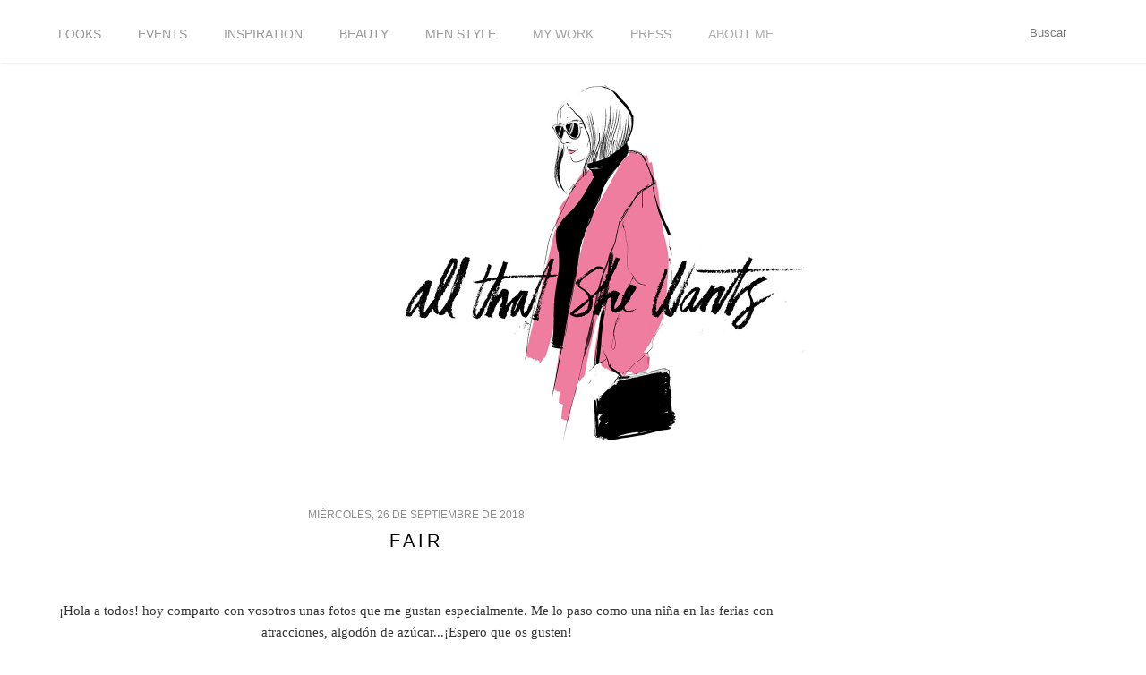

--- FILE ---
content_type: text/html; charset=UTF-8
request_url: http://www.allthatshewantsblog.com/2018/09/fair.html
body_size: 74658
content:
<!DOCTYPE html>
<html dir='ltr' xmlns='http://www.w3.org/1999/xhtml' xmlns:b='http://www.google.com/2005/gml/b' xmlns:data='http://www.google.com/2005/gml/data' xmlns:expr='http://www.google.com/2005/gml/expr'>
<head>
<link href='https://www.blogger.com/static/v1/widgets/2944754296-widget_css_bundle.css' rel='stylesheet' type='text/css'/>
<script type='text/javascript'>

  var _gaq = _gaq || [];
  _gaq.push(['_setAccount', 'UA-34570041-1']);
  _gaq.push(['_trackPageview']);

  (function() {
    var ga = document.createElement('script'); ga.type = 'text/javascript'; ga.async = true;
    ga.src = ('https:' == document.location.protocol ? 'https://ssl' : 'http://www') + '.google-analytics.com/ga.js';
    var s = document.getElementsByTagName('script')[0]; s.parentNode.insertBefore(ga, s);
  })();


</script>
<script>
        var _BCaq = _BCaq || [];
        _BCaq.push(['setAccount', 'M-P58g5FJACg']);
        _BCaq.push(['crumb']);

        (function () {
            var bca = document.createElement('script');
            bca.type = 'text/javascript';
            bca.async = true;
            bca.src = ('https:' == document.location.protocol ? 'https://' : 'http://') + "static.brandcrumb.com/bc.js";
            var s = document.getElementsByTagName('script')[0];
            s.parentNode.insertBefore(bca, s);
        })();
</script>
<meta content='text/html; charset=UTF-8' http-equiv='Content-Type'/>
<meta content='blogger' name='generator'/>
<link href='http://www.allthatshewantsblog.com/favicon.ico' rel='icon' type='image/x-icon'/>
<link href='http://www.allthatshewantsblog.com/2018/09/fair.html' rel='canonical'/>
<link rel="alternate" type="application/atom+xml" title="ALL THAT SHE WANTS - blog de moda - Atom" href="http://www.allthatshewantsblog.com/feeds/posts/default" />
<link rel="alternate" type="application/rss+xml" title="ALL THAT SHE WANTS - blog de moda - RSS" href="http://www.allthatshewantsblog.com/feeds/posts/default?alt=rss" />
<link rel="service.post" type="application/atom+xml" title="ALL THAT SHE WANTS - blog de moda - Atom" href="https://www.blogger.com/feeds/6172031280549660670/posts/default" />

<link rel="alternate" type="application/atom+xml" title="ALL THAT SHE WANTS - blog de moda - Atom" href="http://www.allthatshewantsblog.com/feeds/1369615649516125999/comments/default" />
<!--Can't find substitution for tag [blog.ieCssRetrofitLinks]-->
<link href='https://blogger.googleusercontent.com/img/b/R29vZ2xl/AVvXsEiUS53dWl7Z3FSs22d2teEoqbFXyXykvA6xXM1yn19cQPHG9CvFmIC2mhWUhMaAEVG6vPz6S8jgdh0CMDBO_HEd1yDFEVkqsVBOGBXQUKiTHJqUu08Dtgtt1p9nENh0YD7PwZfIt7alPHCr/s1600/FERIA_p2.jpg' rel='image_src'/>
<meta content='http://www.allthatshewantsblog.com/2018/09/fair.html' property='og:url'/>
<meta content='Fair' property='og:title'/>
<meta content='Erea Louro, fashion stylist and blogger from Madrid. Im a beauty lover' property='og:description'/>
<meta content='https://blogger.googleusercontent.com/img/b/R29vZ2xl/AVvXsEiUS53dWl7Z3FSs22d2teEoqbFXyXykvA6xXM1yn19cQPHG9CvFmIC2mhWUhMaAEVG6vPz6S8jgdh0CMDBO_HEd1yDFEVkqsVBOGBXQUKiTHJqUu08Dtgtt1p9nENh0YD7PwZfIt7alPHCr/w1200-h630-p-k-no-nu/FERIA_p2.jpg' property='og:image'/>
<title>ALL THAT SHE WANTS - blog de moda: Fair</title>
<style type='text/css'>@font-face{font-family:'Calibri';font-style:normal;font-weight:400;font-display:swap;src:url(//fonts.gstatic.com/l/font?kit=J7afnpV-BGlaFfdAhLEY67FIEjg&skey=a1029226f80653a8&v=v15)format('woff2');unicode-range:U+0000-00FF,U+0131,U+0152-0153,U+02BB-02BC,U+02C6,U+02DA,U+02DC,U+0304,U+0308,U+0329,U+2000-206F,U+20AC,U+2122,U+2191,U+2193,U+2212,U+2215,U+FEFF,U+FFFD;}</style>
<style id='page-skin-1' type='text/css'><!--
/*
-----------------------------------------------
Blogger Template Style
Name:     Minima
Designer: Douglas Bowman
URL:      www.stopdesign.com
Date:     26 Feb 2004
Updated by: Blogger Team
----------------------------------------------- */
/* Variable definitions
====================
<Variable name="bgcolor" description="Page Background Color"
type="color" default="#fff">
<Variable name="textcolor" description="Text Color"
type="color" default="#333">
<Variable name="linkcolor" description="Link Color"
type="color" default="#58a">
<Variable name="pagetitlecolor" description="Blog Title Color"
type="color" default="#666">
<Variable name="descriptioncolor" description="Blog Description Color"
type="color" default="#999">
<Variable name="titlecolor" description="Post Title Color"
type="color" default="#c60">
<Variable name="bordercolor" description="Border Color"
type="color" default="#ccc">
<Variable name="sidebarcolor" description="Sidebar Title Color"
type="color" default="#999">
<Variable name="sidebartextcolor" description="Sidebar Text Color"
type="color" default="#666">
<Variable name="visitedlinkcolor" description="Visited Link Color"
type="color" default="#999">
<Variable name="bodyfont" description="Text Font"
type="font" default="normal normal 100% Georgia, Serif">
<Variable name="headerfont" description="Sidebar Title Font"
type="font"
default="normal normal 78% 'Trebuchet MS',Trebuchet,Arial,Verdana,Sans-serif">
<Variable name="pagetitlefont" description="Blog Title Font"
type="font"
default="normal normal 200% Georgia, Serif">
<Variable name="descriptionfont" description="Blog Description Font"
type="font"
default="normal normal 78% 'Trebuchet MS', Trebuchet, Arial, Verdana, Sans-serif">
<Variable name="postfooterfont" description="Post Footer Font"
type="font"
default="normal normal 78% 'Trebuchet MS', Trebuchet, Arial, Verdana, Sans-serif">
<Variable name="startSide" description="Side where text starts in blog language"
type="automatic" default="left">
<Variable name="endSide" description="Side where text ends in blog language"
type="automatic" default="right">
*/
/* Use this with templates/template-twocol.html */
body, .body-fauxcolumn-outer {
background:#ffffff;
margin:0;
color:#333333;
font:x-small Georgia Serif;
font-size/* */:/**/small;
font-size: /**/small;
text-align: center;
}
a:link {
color:#999999;
text-decoration:none;
}
a:visited {
color:#999999;
text-decoration:none;
}
a:hover {
color:#666666;
text-decoration:underline;
}
a img {
border-width:0;
}
/* Header
-----------------------------------------------
*/
#header-wrapper {
width:1200px;
margin:0 auto 10px;
border:0px solid transparent;
}
#header-inner {
background-position: center;
margin-left: auto;
margin-right: auto;
}
#header {
margin: 5px;
border: 0px solid transparent;
text-align: center;
color:#333333;
}
#header h1 {
margin:5px 5px 0;
padding:15px 20px .25em;
line-height:1.2em;
text-transform:uppercase;
letter-spacing:.2em;
font: normal bold 16px 'Trebuchet MS', Trebuchet, sans-serif;
}
#header a {
color:#333333;
text-decoration:none;
}
#header a:hover {
color:#333333;
}
#header .description {
margin:0 5px 5px;
padding:0 20px 15px;
max-width:700px;
text-transform:uppercase;
letter-spacing:.2em;
line-height: 1.4em;
font: normal normal 60px 'Courier New', Courier, FreeMono, monospace;
color: #999999;
}
#header img {
margin-left: auto;
margin-right: auto;
}
/* Outer-Wrapper
----------------------------------------------- */
#outer-wrapper {
width: 1150px;
margin:0 auto;
padding:10px;
/*text-align:left;*/
font: normal normal 100% 'Times New Roman', Times, FreeSerif, serif;
}
#main-wrapper {
width: 800px;
float: left;
word-wrap: break-word; /* fix for long text breaking sidebar float in IE */
overflow: hidden;     /* fix for long non-text content breaking IE sidebar float */
}
#sidebar-wrapper {
width: 300px;
float: right;
word-wrap: break-word; /* fix for long text breaking sidebar float in IE */
overflow: hidden;      /* fix for long non-text content breaking IE sidebar float */
}
/* Headings
----------------------------------------------- */
h2 {
margin:1.5em 0 .75em;
font:normal normal 11px Calibri;
line-height: 1.4em;
text-transform:uppercase;
letter-spacing:.2em;
color:#999999;
}
/* Posts
-----------------------------------------------
*/
h2.date-header {
margin:1.5em 0 .5em;
}
.post {
margin:.5em 0 1.5em;
border-bottom:1px dotted transparent;
padding-bottom:1.5em;
}
.post h3 {
margin:.25em 0 0;
padding:0 0 4px;
font-size:140%;
font-weight:normal;
line-height:1.4em;
color:#666666;
}
.post h3 a, .post h3 a:visited, .post h3 strong {
display:block;
text-decoration:none;
color:#666666;
font-weight:normal;
}
.post h3 strong, .post h3 a:hover {
color:#333333;
}
.post-body {
margin:0 0 .75em;
line-height:1.6em;
}
.post-body blockquote {
line-height:1.3em;
}
.post-footer {
margin: .75em 0;
color:#999999;
text-transform:uppercase;
letter-spacing:.1em;
font: normal normal 10px 'Times New Roman', Times, FreeSerif, serif;
line-height: 1.4em;
}
.comment-link {
margin-left:.6em;
}
.post img {
padding:4px;
border:1px solid transparent;
}
.post blockquote {
margin:1em 20px;
}
.post blockquote p {
margin:.75em 0;
}
/* Comments
----------------------------------------------- */
#comments h4 {
margin:1em 0;
font-weight: bold;
line-height: 1.4em;
text-transform:uppercase;
letter-spacing:.2em;
color: #999999;
}
#comments-block {
margin:1em 0 1.5em;
line-height:1.6em;
}
#comments-block .comment-author {
margin:.5em 0;
}
#comments-block .comment-body {
margin:.25em 0 0;
}
#comments-block .comment-footer {
margin:-.25em 0 2em;
line-height: 1.4em;
text-transform:uppercase;
letter-spacing:.1em;
}
#comments-block .comment-body p {
margin:0 0 .75em;
}
.deleted-comment {
font-style:italic;
color:gray;
}
#blog-pager-newer-link {
float: left;
}
#blog-pager-older-link {
float: right;
}
#blog-pager {
text-align: center;
}
.feed-links {
clear: both;
line-height: 2.5em;
}
/* Sidebar Content
----------------------------------------------- */
.sidebar {
color: #999999;
line-height: 1.5em;
}
.sidebar ul {
list-style:none;
margin:0 0 0;
padding:0 0 0;
}
.sidebar li {
margin:0;
padding-top:0;
padding-right:0;
padding-bottom:.25em;
padding-left:15px;
text-indent:-15px;
line-height:1.5em;
}
.sidebar .widget, .main .widget {
border-bottom:1px dotted transparent;
margin:0 0 1.5em;
padding:0 0 1.5em;
}
.main .Blog {
border-bottom-width: 0;
}
/* Profile
----------------------------------------------- */
.profile-img {
float: left;
margin-top: 0;
margin-right: 5px;
margin-bottom: 5px;
margin-left: 0;
padding: 4px;
border: 1px solid transparent;
}
.profile-data {
margin:0;
text-transform:uppercase;
letter-spacing:.1em;
font: normal normal 10px 'Times New Roman', Times, FreeSerif, serif;
color: #999999;
font-weight: bold;
line-height: 1.6em;
}
.profile-datablock {
margin:.5em 0 .5em;
}
.profile-textblock {
margin: 0.5em 0;
line-height: 1.6em;
}
.profile-link {
font: normal normal 10px 'Times New Roman', Times, FreeSerif, serif;
text-transform: uppercase;
letter-spacing: .1em;
}
/* Footer
----------------------------------------------- */
#footer {
width:660px;
clear:both;
margin:0 auto;
padding-top:15px;
line-height: 1.6em;
text-transform:uppercase;
letter-spacing:.1em;
text-align: center;
}
.jump-link {
float:center;
background: #BEBEBE; /* Color de fondo */
border: 0px solid #000;
font-weight: bold;
padding: 1px 2px;
margin-left:200px;
margin-right:260px;
}
.jump-link a {
color: #FFF; /* Color del texto */
text-decoration: none;
font-weight: bold;
}
.jump-link:hover {
background: #BEBEBE; /* Color de fondo al pasar el cursor */
border: 1px solid #000;
text-decoration:none;
}
/*-----Nuevo estilo de etiquetas widget by www.ayudadeblogger.com----*/
.label-size{
margin:0 1px 2px 0;
padding: 60px;
text-transform: none;
border: solid 0px #0000FF;
border-radius: 0px;
float:left;
text-decoration:none;
font-size:15px;
color:#666;
}
.label-size a  {
text-transform: uppercase;
float:left;
text-decoration: none;
}
.label-size a:hover  {
text-decoration: none;
}
/*Nenedan*/
@import url(http://fonts.googleapis.com/css?family=Fjalla+One);
#header-inner {
max-width: 500px;
}
#header-inner a img{
width:  500px;
height: auto !important;
}
#header-wrapper {
margin-bottom: 50px;
margin-top: 65px;
}
#Label1 {
margin: auto;
width: 1210px;
}
#crosscol  {
background-color: rgba(255,255,255,0.9);
left: 0;
position: fixed;
right: 0;
top: 0;
z-index: 3999;
height: 70px;
box-shadow: 1px 1px 3px #ececec;
width: 100%;
}
.label-size {
padding: 30px 10px 30px 30px;
font-family: helvetica;
text-transform: uppercase;
}
.label-size a {
font-family: Helvetica;
font-size: 14px;
}
#navbar {
display: none;
}
.content {
padding-top: 50px;
}
.date-header {
color: #8d8d8d;
font-family: "Fjalla One",sans-serif;
font-size: 12px;
letter-spacing: 0;
text-transform: uppercase;
}
.post-title.entry-title{
color: #000000;
font-family: "Fjalla One",sans-serif;
font-size: 20px;
font-weight: 400;
letter-spacing: 4px;
text-transform: uppercase;
}
.post-title.entry-title > a {
color: #000000;
font-family: "Fjalla One",sans-serif;
font-size: 20px;
font-weight: 400;
letter-spacing: 4px;
text-transform: uppercase;
}
.post-body {
font-family: times new roman;
font-size: 15px;
letter-spacing: 0px;
width: 100%;
}
.post-body div {
color: #333333;
}
.post-body div > a {
margin: 0px !important;
}
/*.post-body div > a img{
width: 100%;
-webkit-transition: all 0.5s linear;
transition: all 0.5s linear;
height: auto;
}*/
/*.post-body div> a img:hover {
filter: grayscale(100%);
-webkit-filter: grayscale(100%);
}*/
.post h3 a, .post h3 a:visited, .post h3 strong {
color: #000000;
}
#HTML3 {
float: right;
position: fixed;
top: 25px;
width: 140px;
z-index: 3999;
}
#HTML3 .widget-content a:hover{
text-decoration: none;
}
#HTML3 .widget-content a img {
opacity: 0.2;
transition: all 0.3s linear 0s;
width: 25px;
}
#HTML3 .widget-content a img:hover {
opacity: 0.9;
}
#HTML4 {
float: left;
margin-left: 174px;
position: fixed;
top: 27px;
z-index: 3999;
}
#HTML4 .title{
display: none;
}
#HTML4 #ba-enviar {
display: none;
}
input#ba-cadenabusqueda {
background: url("http://pic2.pbsrc.com/navbar/Nav_search.png") no-repeat scroll right center / contain  transparent;
border: medium none;
color: #999999;
padding-right: 20px;
text-align: right;
width: 100px;
}
input#ba-cadenabusqueda:focus{
color: #111111;
border-bottom: 1px solid #eeeeee;
}
.status-msg-wrap{
display: none;
}
#sidebar-wrapper {
margin-top: 270px;
}
#main-wrapper {
overflow: visible !important;
}
footer{
display: none;
}
#HTML7 {
display: none;
}
#footer-wrapper {
background-color: #000000;
height: 190px;
left: 0;
position: absolute;
right: 0;
}
#footer {
padding: 0;
width: 135px;
}
.home-link {
background-color: #000000;
color: #ffffff !important;
display: inline-block;
font-family: times new roman;
font-size: 14px;
padding: 10px;
width: 150px;
-webkit-transition: all 0.2s linear; /* For Safari 3.1 to 6.0 */
transition: all 0.2s linear;
}
.home-link:hover{
text-decoration: none !important;
background-color: #999999;
}
.blog-pager-newer-link{
background-color: #000000;
color: #ffffff !important;
display: inline-block;
font-family: times new roman;
font-size: 14px;
padding: 10px;
width: 150px;
-webkit-transition: all 0.2s linear; /* For Safari 3.1 to 6.0 */
transition: all 0.2s linear;
}
.blog-pager-newer-link:hover{
text-decoration: none !important;
background-color: #999999;
}
.blog-pager-older-link{
background-color: #000000;
color: #ffffff !important;
display: inline-block;
font-family: times new roman;
font-size: 14px;
padding: 10px;
width: 150px;
-webkit-transition: all 0.2s linear; /* For Safari 3.1 to 6.0 */
transition: all 0.2s linear;
}
.blog-pager-older-link:hover{
text-decoration: none !important;
background-color: #999999;
}
--></style>
<script>
  (function(i,s,o,g,r,a,m){i['GoogleAnalyticsObject']=r;i[r]=i[r]||function(){
  (i[r].q=i[r].q||[]).push(arguments)},i[r].l=1*new Date();a=s.createElement(o),
  m=s.getElementsByTagName(o)[0];a.async=1;a.src=g;m.parentNode.insertBefore(a,m)
  })(window,document,'script','//www.google-analytics.com/analytics.js','ga');

  ga('create', 'UA-37685091-1', 'auto');
  ga('send', 'pageview');

</script>
<script>
  (function(i,s,o,g,r,a,m){i['GoogleAnalyticsObject']=r;i[r]=i[r]||function(){
  (i[r].q=i[r].q||[]).push(arguments)},i[r].l=1*new Date();a=s.createElement(o),
  m=s.getElementsByTagName(o)[0];a.async=1;a.src=g;m.parentNode.insertBefore(a,m)
  })(window,document,'script','//www.google-analytics.com/analytics.js','ga');

  ga('create', 'UA-59409813-1', 'auto');
  ga('send', 'pageview');

</script>
<link href='https://www.blogger.com/dyn-css/authorization.css?targetBlogID=6172031280549660670&amp;zx=65927fd8-8365-42a3-af67-71c36740e11c' media='none' onload='if(media!=&#39;all&#39;)media=&#39;all&#39;' rel='stylesheet'/><noscript><link href='https://www.blogger.com/dyn-css/authorization.css?targetBlogID=6172031280549660670&amp;zx=65927fd8-8365-42a3-af67-71c36740e11c' rel='stylesheet'/></noscript>
<meta name='google-adsense-platform-account' content='ca-host-pub-1556223355139109'/>
<meta name='google-adsense-platform-domain' content='blogspot.com'/>

</head>
<script>
//<![CDATA[
var bs_pinButtonURL = "http://i58.photobucket.com/albums/g260/ereusky/4-1_zps1cbde3f7.png";
var bs_pinButtonPos = "bottomright";

var bs_pinPrefix = "";
var bs_pinSuffix = "";
//]]>
</script>
<script src='http://ajax.googleapis.com/ajax/libs/jquery/1.8.2/jquery.min.js' type='text/javascript'></script>
<script src='http://greenlava-code.googlecode.com/svn/trunk/publicscripts/bs_pinOnHoverv1_min.js' type='text/javascript'></script>
<div id='bs_pinOnHover'><a href='http://www.bloggersentral.com/'></a></div>
<body>
<div class='navbar section' id='navbar'><div class='widget Navbar' data-version='1' id='Navbar1'><script type="text/javascript">
    function setAttributeOnload(object, attribute, val) {
      if(window.addEventListener) {
        window.addEventListener('load',
          function(){ object[attribute] = val; }, false);
      } else {
        window.attachEvent('onload', function(){ object[attribute] = val; });
      }
    }
  </script>
<div id="navbar-iframe-container"></div>
<script type="text/javascript" src="https://apis.google.com/js/platform.js"></script>
<script type="text/javascript">
      gapi.load("gapi.iframes:gapi.iframes.style.bubble", function() {
        if (gapi.iframes && gapi.iframes.getContext) {
          gapi.iframes.getContext().openChild({
              url: 'https://www.blogger.com/navbar/6172031280549660670?po\x3d1369615649516125999\x26origin\x3dhttp://www.allthatshewantsblog.com',
              where: document.getElementById("navbar-iframe-container"),
              id: "navbar-iframe"
          });
        }
      });
    </script><script type="text/javascript">
(function() {
var script = document.createElement('script');
script.type = 'text/javascript';
script.src = '//pagead2.googlesyndication.com/pagead/js/google_top_exp.js';
var head = document.getElementsByTagName('head')[0];
if (head) {
head.appendChild(script);
}})();
</script>
</div></div>
<div id='outer-wrapper'><div id='wrap2'>
<!-- skip links for text browsers -->
<span id='skiplinks' style='display:none;'>
<a href='#main'>skip to main </a> |
      <a href='#sidebar'>skip to sidebar</a>
</span>
<div id='header-wrapper'>
<div class='header section' id='header'><div class='widget Header' data-version='1' id='Header1'>
<div id='header-inner'>
<a href='http://www.allthatshewantsblog.com/' style='display: block'>
<img alt='ALL THAT SHE WANTS - blog de moda' height='848px; ' id='Header1_headerimg' src='https://blogger.googleusercontent.com/img/b/R29vZ2xl/AVvXsEgX1KsQqLurZDgSd9dbZu0jwcagOFLE89DWBbVXZyEvN__-Ww94QSWSkVMUCT1AOdKHrvfEfvvxEsAcxoa6XYp0Wty4qiTHhQSm4a_LOmSYNerYKap6b0CEZCApxbxvh7EmzaUFumfmLUQ/s1600/erea_2015__cabecera.png' style='display: block' width='1000px; '/>
</a>
</div>
</div></div>
</div>
<div id='content-wrapper'>
<div id='crosscol-wrapper' style='text-align:center'>
<div class='crosscol section' id='crosscol'><div class='widget Label' data-version='1' id='Label1'>
<div class='widget-content cloud-label-widget-content'>
<span class='label-size label-size-5'>
<a dir='ltr' href='http://www.allthatshewantsblog.com/search/label/LOOKS'>LOOKS</a>
</span>
<span class='label-size label-size-4'>
<a dir='ltr' href='http://www.allthatshewantsblog.com/search/label/EVENTS'>EVENTS</a>
</span>
<span class='label-size label-size-3'>
<a dir='ltr' href='http://www.allthatshewantsblog.com/search/label/INSPIRATION'>INSPIRATION</a>
</span>
<span class='label-size label-size-3'>
<a dir='ltr' href='http://www.allthatshewantsblog.com/search/label/beauty'>beauty</a>
</span>
<span class='label-size label-size-3'>
<a dir='ltr' href='http://www.allthatshewantsblog.com/search/label/men%20style'>men style</a>
</span>
<span class='label-size label-size-2'>
<a dir='ltr' href='http://www.allthatshewantsblog.com/search/label/MY%20WORK'>MY WORK</a>
</span>
<span class='label-size label-size-2'>
<a dir='ltr' href='http://www.allthatshewantsblog.com/search/label/PRESS'>PRESS</a>
</span>
<span class='label-size label-size-1'>
<a dir='ltr' href='http://www.allthatshewantsblog.com/search/label/ABOUT%20ME'>ABOUT ME</a>
</span>
<div class='clear'></div>
</div>
</div></div>
</div>
<div id='main-wrapper'>
<div class='main section' id='main'><div class='widget Blog' data-version='1' id='Blog1'>
<div class='blog-posts hfeed'>

          <div class="date-outer">
        
<h2 class='date-header'><span>miércoles, 26 de septiembre de 2018</span></h2>

          <div class="date-posts">
        
<div class='post-outer'>
<div class='post hentry'>
<a name='1369615649516125999'></a>
<h3 class='post-title entry-title'>
<a href='http://www.allthatshewantsblog.com/2018/09/fair.html'>Fair</a>
</h3>
<div class='post-header-line-1'></div>
<div class='post-body entry-content'>
<div style="text-align: center;">
<br />
<br />
&#161;Hola a todos! hoy comparto con vosotros unas fotos que me gustan especialmente. Me lo paso como una niña en las ferias con atracciones, algodón de azúcar...&#161;Espero que os gusten!<br />
<br />
Mañana me voy a Londres a un evento súper chulo, os iré contando en stories. Os mando muchos besos a todos :)<br />
<br />
<br />
<div class="separator" style="clear: both; text-align: center;">
<a href="https://blogger.googleusercontent.com/img/b/R29vZ2xl/AVvXsEiUS53dWl7Z3FSs22d2teEoqbFXyXykvA6xXM1yn19cQPHG9CvFmIC2mhWUhMaAEVG6vPz6S8jgdh0CMDBO_HEd1yDFEVkqsVBOGBXQUKiTHJqUu08Dtgtt1p9nENh0YD7PwZfIt7alPHCr/s1600/FERIA_p2.jpg" imageanchor="1" style="margin-left: 1em; margin-right: 1em;"><img border="0" data-original-height="875" data-original-width="700" src="https://blogger.googleusercontent.com/img/b/R29vZ2xl/AVvXsEiUS53dWl7Z3FSs22d2teEoqbFXyXykvA6xXM1yn19cQPHG9CvFmIC2mhWUhMaAEVG6vPz6S8jgdh0CMDBO_HEd1yDFEVkqsVBOGBXQUKiTHJqUu08Dtgtt1p9nENh0YD7PwZfIt7alPHCr/s1600/FERIA_p2.jpg" /></a></div>
<div class="separator" style="clear: both; text-align: center;">
<a href="https://blogger.googleusercontent.com/img/b/R29vZ2xl/AVvXsEh4QXZqvhqchz-tDvNJca-h9ZvxBI1ar7JssuN5WBnrlwkzSMmMdU6k_MFFSiJgm4PSFUT-iEAVE1WypjK6G7xr0ND5EUx7fBrGENMDSZm4C77IVb1Z53Jm6aczh_upbkIDlKuLRh7Vpk7-/s1600/FERIA_p.jpg" imageanchor="1" style="margin-left: 1em; margin-right: 1em;"><img border="0" data-original-height="875" data-original-width="700" src="https://blogger.googleusercontent.com/img/b/R29vZ2xl/AVvXsEh4QXZqvhqchz-tDvNJca-h9ZvxBI1ar7JssuN5WBnrlwkzSMmMdU6k_MFFSiJgm4PSFUT-iEAVE1WypjK6G7xr0ND5EUx7fBrGENMDSZm4C77IVb1Z53Jm6aczh_upbkIDlKuLRh7Vpk7-/s1600/FERIA_p.jpg" /></a></div>
<div class="separator" style="clear: both; text-align: center;">
<a href="https://blogger.googleusercontent.com/img/b/R29vZ2xl/AVvXsEioSNiQSEKuuGp5eVb8E3aOF-AvBIp9b_Mj1fUTVPghr314vsuOUKggTcYQY3eZlGjbxoqt3FmGcSszru6d-Z3zyQ2Evh8wHiHRQmP2nEZeuIdTgIlF650rxhMYyCba5toishuhruKqIgML/s1600/FERIA-p3.jpg" imageanchor="1" style="margin-left: 1em; margin-right: 1em;"><img border="0" data-original-height="875" data-original-width="700" src="https://blogger.googleusercontent.com/img/b/R29vZ2xl/AVvXsEioSNiQSEKuuGp5eVb8E3aOF-AvBIp9b_Mj1fUTVPghr314vsuOUKggTcYQY3eZlGjbxoqt3FmGcSszru6d-Z3zyQ2Evh8wHiHRQmP2nEZeuIdTgIlF650rxhMYyCba5toishuhruKqIgML/s1600/FERIA-p3.jpg" /></a></div>
<div class="separator" style="clear: both; text-align: center;">
<a href="https://blogger.googleusercontent.com/img/b/R29vZ2xl/AVvXsEgLqF5NN19vT0aUmpK8HOgQW_FtkqTvd_zGzn0bloMHIc_ZfiCf3tsnQwJL4w9GnQFxWQ7H1G6nH7RK0INk1LByJY2GFWqtG8gg38u6ir0GgqU0ysyYzYxE-IZUsJ7iCPlCDFBsluLfWqtT/s1600/FERIA-p4.jpg" imageanchor="1" style="margin-left: 1em; margin-right: 1em;"><img border="0" data-original-height="875" data-original-width="700" src="https://blogger.googleusercontent.com/img/b/R29vZ2xl/AVvXsEgLqF5NN19vT0aUmpK8HOgQW_FtkqTvd_zGzn0bloMHIc_ZfiCf3tsnQwJL4w9GnQFxWQ7H1G6nH7RK0INk1LByJY2GFWqtG8gg38u6ir0GgqU0ysyYzYxE-IZUsJ7iCPlCDFBsluLfWqtT/s1600/FERIA-p4.jpg" /></a></div>
<br />
&nbsp;Mono: <a href="https://www.revolveclothing.es/" target="_blank">Revolve</a><br />
Bolso: <a href="https://dreamstoship.com/" target="_blank">Dreams to ship</a><br />
Sandalias: Zara<br />
Top: T<a href="https://www.thedesireshop.es/" target="_blank">he desire shop</a><br />
Pantalón: Bershka (old)<br />
<br />
<br />
<br /></div>
<div style="text-align: center;">
<span id="goog_777671274"></span><span id="goog_777671275"></span><br /></div>
<div style='clear: both;'></div>
</div>
<div class='post-footer'>
<div class='post-footer-line post-footer-line-1'><span class='post-author vcard'>
Publicado por
<span class='fn'>allthatshewants</span>
</span>
<span class='post-timestamp'>
en
<a class='timestamp-link' href='http://www.allthatshewantsblog.com/2018/09/fair.html' rel='bookmark' title='permanent link'><abbr class='published' title='2018-09-26T19:27:00+02:00'>19:27</abbr></a>
</span>
<span class='post-comment-link'>
</span>
<span class='post-icons'>
<span class='item-control blog-admin pid-145076001'>
<a href='https://www.blogger.com/post-edit.g?blogID=6172031280549660670&postID=1369615649516125999&from=pencil' title='Editar entrada'>
<img alt='' class='icon-action' height='18' src='https://resources.blogblog.com/img/icon18_edit_allbkg.gif' width='18'/>
</a>
</span>
</span>
</div>
<div class='post-footer-line post-footer-line-2'><span class='post-labels'>
</span>
</div>
<div class='post-footer-line post-footer-line-3'></div>
</div>
</div>
<div class='comments' id='comments'>
<a name='comments'></a>
<h4>374 comentarios:</h4>
<div class='comments-content'>
<script async='async' src='' type='text/javascript'></script>
<script type='text/javascript'>
    (function() {
      var items = null;
      var msgs = null;
      var config = {};

// <![CDATA[
      var cursor = null;
      if (items && items.length > 0) {
        cursor = parseInt(items[items.length - 1].timestamp) + 1;
      }

      var bodyFromEntry = function(entry) {
        var text = (entry &&
                    ((entry.content && entry.content.$t) ||
                     (entry.summary && entry.summary.$t))) ||
            '';
        if (entry && entry.gd$extendedProperty) {
          for (var k in entry.gd$extendedProperty) {
            if (entry.gd$extendedProperty[k].name == 'blogger.contentRemoved') {
              return '<span class="deleted-comment">' + text + '</span>';
            }
          }
        }
        return text;
      }

      var parse = function(data) {
        cursor = null;
        var comments = [];
        if (data && data.feed && data.feed.entry) {
          for (var i = 0, entry; entry = data.feed.entry[i]; i++) {
            var comment = {};
            // comment ID, parsed out of the original id format
            var id = /blog-(\d+).post-(\d+)/.exec(entry.id.$t);
            comment.id = id ? id[2] : null;
            comment.body = bodyFromEntry(entry);
            comment.timestamp = Date.parse(entry.published.$t) + '';
            if (entry.author && entry.author.constructor === Array) {
              var auth = entry.author[0];
              if (auth) {
                comment.author = {
                  name: (auth.name ? auth.name.$t : undefined),
                  profileUrl: (auth.uri ? auth.uri.$t : undefined),
                  avatarUrl: (auth.gd$image ? auth.gd$image.src : undefined)
                };
              }
            }
            if (entry.link) {
              if (entry.link[2]) {
                comment.link = comment.permalink = entry.link[2].href;
              }
              if (entry.link[3]) {
                var pid = /.*comments\/default\/(\d+)\?.*/.exec(entry.link[3].href);
                if (pid && pid[1]) {
                  comment.parentId = pid[1];
                }
              }
            }
            comment.deleteclass = 'item-control blog-admin';
            if (entry.gd$extendedProperty) {
              for (var k in entry.gd$extendedProperty) {
                if (entry.gd$extendedProperty[k].name == 'blogger.itemClass') {
                  comment.deleteclass += ' ' + entry.gd$extendedProperty[k].value;
                } else if (entry.gd$extendedProperty[k].name == 'blogger.displayTime') {
                  comment.displayTime = entry.gd$extendedProperty[k].value;
                }
              }
            }
            comments.push(comment);
          }
        }
        return comments;
      };

      var paginator = function(callback) {
        if (hasMore()) {
          var url = config.feed + '?alt=json&v=2&orderby=published&reverse=false&max-results=50';
          if (cursor) {
            url += '&published-min=' + new Date(cursor).toISOString();
          }
          window.bloggercomments = function(data) {
            var parsed = parse(data);
            cursor = parsed.length < 50 ? null
                : parseInt(parsed[parsed.length - 1].timestamp) + 1
            callback(parsed);
            window.bloggercomments = null;
          }
          url += '&callback=bloggercomments';
          var script = document.createElement('script');
          script.type = 'text/javascript';
          script.src = url;
          document.getElementsByTagName('head')[0].appendChild(script);
        }
      };
      var hasMore = function() {
        return !!cursor;
      };
      var getMeta = function(key, comment) {
        if ('iswriter' == key) {
          var matches = !!comment.author
              && comment.author.name == config.authorName
              && comment.author.profileUrl == config.authorUrl;
          return matches ? 'true' : '';
        } else if ('deletelink' == key) {
          return config.baseUri + '/comment/delete/'
               + config.blogId + '/' + comment.id;
        } else if ('deleteclass' == key) {
          return comment.deleteclass;
        }
        return '';
      };

      var replybox = null;
      var replyUrlParts = null;
      var replyParent = undefined;

      var onReply = function(commentId, domId) {
        if (replybox == null) {
          // lazily cache replybox, and adjust to suit this style:
          replybox = document.getElementById('comment-editor');
          if (replybox != null) {
            replybox.height = '250px';
            replybox.style.display = 'block';
            replyUrlParts = replybox.src.split('#');
          }
        }
        if (replybox && (commentId !== replyParent)) {
          replybox.src = '';
          document.getElementById(domId).insertBefore(replybox, null);
          replybox.src = replyUrlParts[0]
              + (commentId ? '&parentID=' + commentId : '')
              + '#' + replyUrlParts[1];
          replyParent = commentId;
        }
      };

      var hash = (window.location.hash || '#').substring(1);
      var startThread, targetComment;
      if (/^comment-form_/.test(hash)) {
        startThread = hash.substring('comment-form_'.length);
      } else if (/^c[0-9]+$/.test(hash)) {
        targetComment = hash.substring(1);
      }

      // Configure commenting API:
      var configJso = {
        'maxDepth': config.maxThreadDepth
      };
      var provider = {
        'id': config.postId,
        'data': items,
        'loadNext': paginator,
        'hasMore': hasMore,
        'getMeta': getMeta,
        'onReply': onReply,
        'rendered': true,
        'initComment': targetComment,
        'initReplyThread': startThread,
        'config': configJso,
        'messages': msgs
      };

      var render = function() {
        if (window.goog && window.goog.comments) {
          var holder = document.getElementById('comment-holder');
          window.goog.comments.render(holder, provider);
        }
      };

      // render now, or queue to render when library loads:
      if (window.goog && window.goog.comments) {
        render();
      } else {
        window.goog = window.goog || {};
        window.goog.comments = window.goog.comments || {};
        window.goog.comments.loadQueue = window.goog.comments.loadQueue || [];
        window.goog.comments.loadQueue.push(render);
      }
    })();
// ]]>
  </script>
<div id='comment-holder'>
<div class="comment-thread toplevel-thread"><ol id="top-ra"><li class="comment" id="c3863394738564089742"><div class="avatar-image-container"><img src="//blogger.googleusercontent.com/img/b/R29vZ2xl/AVvXsEilaew2g91YCgUHtZNbHar13lOAM3eHGoJWPDkOW3Vg_sJfLK0O9mixAJw5lywSz22jrxu2tunqmtkmOPk-CWLFT9dgMO9cx9-uqH2NwTKp4HRecxLufmzXIV9w4U3_aw/s45-c/portada3.png" alt=""/></div><div class="comment-block"><div class="comment-header"><cite class="user"><a href="https://www.blogger.com/profile/02002270500437874077" rel="nofollow">Maria J - Paqui</a></cite><span class="icon user "></span><span class="datetime secondary-text"><a rel="nofollow" href="http://www.allthatshewantsblog.com/2018/09/fair.html?showComment=1537996853884#c3863394738564089742">26 de septiembre de 2018 a las 23:20</a></span></div><p class="comment-content">&#161;Qué guapa estás! los looks te quedan genial.<br>Besos.<br><br>Gemeladas</p><span class="comment-actions secondary-text"><a class="comment-reply" target="_self" data-comment-id="3863394738564089742">Responder</a><span class="item-control blog-admin blog-admin pid-1564577680"><a target="_self" href="https://www.blogger.com/comment/delete/6172031280549660670/3863394738564089742">Eliminar</a></span></span></div><div class="comment-replies"><div id="c3863394738564089742-rt" class="comment-thread inline-thread hidden"><span class="thread-toggle thread-expanded"><span class="thread-arrow"></span><span class="thread-count"><a target="_self">Respuestas</a></span></span><ol id="c3863394738564089742-ra" class="thread-chrome thread-expanded"><div></div><div id="c3863394738564089742-continue" class="continue"><a class="comment-reply" target="_self" data-comment-id="3863394738564089742">Responder</a></div></ol></div></div><div class="comment-replybox-single" id="c3863394738564089742-ce"></div></li><li class="comment" id="c6859516126940309076"><div class="avatar-image-container"><img src="//blogger.googleusercontent.com/img/b/R29vZ2xl/AVvXsEjrxF39CBFDRxRNW0AymNYv0GGkUVAxATod0gU_o1gngY_jUmEtPyB_GoH3k9siAr4sxwQiIFlCqc6i-YDygH0WW-nialkL_awaYkoareIwf8SpWbjSSQfLnXsp3i0A6g/s45-c/008.JPG" alt=""/></div><div class="comment-block"><div class="comment-header"><cite class="user"><a href="https://www.blogger.com/profile/18050748046005857720" rel="nofollow">Asesoras de Imagen</a></cite><span class="icon user "></span><span class="datetime secondary-text"><a rel="nofollow" href="http://www.allthatshewantsblog.com/2018/09/fair.html?showComment=1538416696670#c6859516126940309076">1 de octubre de 2018 a las 19:58</a></span></div><p class="comment-content">Las fotos son preciosas, el efecto que tienen es muy chulo. Los looks son ideales<br>Besos y feliz semana<br>https://midnighttrendy.blogspot.com/2018/10/say-goodbye-to-summer-photo-apps.html</p><span class="comment-actions secondary-text"><a class="comment-reply" target="_self" data-comment-id="6859516126940309076">Responder</a><span class="item-control blog-admin blog-admin pid-1297608961"><a target="_self" href="https://www.blogger.com/comment/delete/6172031280549660670/6859516126940309076">Eliminar</a></span></span></div><div class="comment-replies"><div id="c6859516126940309076-rt" class="comment-thread inline-thread hidden"><span class="thread-toggle thread-expanded"><span class="thread-arrow"></span><span class="thread-count"><a target="_self">Respuestas</a></span></span><ol id="c6859516126940309076-ra" class="thread-chrome thread-expanded"><div></div><div id="c6859516126940309076-continue" class="continue"><a class="comment-reply" target="_self" data-comment-id="6859516126940309076">Responder</a></div></ol></div></div><div class="comment-replybox-single" id="c6859516126940309076-ce"></div></li><li class="comment" id="c6583640245260048225"><div class="avatar-image-container"><img src="//resources.blogblog.com/img/blank.gif" alt=""/></div><div class="comment-block"><div class="comment-header"><cite class="user"><a href="http://sharifamcfarlanesanderson.com/is-jupiter-ascending-based-on-a-book/" rel="nofollow">Gaia</a></cite><span class="icon user "></span><span class="datetime secondary-text"><a rel="nofollow" href="http://www.allthatshewantsblog.com/2018/09/fair.html?showComment=1538587953548#c6583640245260048225">3 de octubre de 2018 a las 19:32</a></span></div><p class="comment-content">That&#39;s a chic look.</p><span class="comment-actions secondary-text"><a class="comment-reply" target="_self" data-comment-id="6583640245260048225">Responder</a><span class="item-control blog-admin blog-admin pid-1948041580"><a target="_self" href="https://www.blogger.com/comment/delete/6172031280549660670/6583640245260048225">Eliminar</a></span></span></div><div class="comment-replies"><div id="c6583640245260048225-rt" class="comment-thread inline-thread hidden"><span class="thread-toggle thread-expanded"><span class="thread-arrow"></span><span class="thread-count"><a target="_self">Respuestas</a></span></span><ol id="c6583640245260048225-ra" class="thread-chrome thread-expanded"><div></div><div id="c6583640245260048225-continue" class="continue"><a class="comment-reply" target="_self" data-comment-id="6583640245260048225">Responder</a></div></ol></div></div><div class="comment-replybox-single" id="c6583640245260048225-ce"></div></li><li class="comment" id="c3138584130034912997"><div class="avatar-image-container"><img src="//resources.blogblog.com/img/blank.gif" alt=""/></div><div class="comment-block"><div class="comment-header"><cite class="user">Carol Reis</cite><span class="icon user "></span><span class="datetime secondary-text"><a rel="nofollow" href="http://www.allthatshewantsblog.com/2018/09/fair.html?showComment=1538827843585#c3138584130034912997">6 de octubre de 2018 a las 14:10</a></span></div><p class="comment-content">Thank for good post and sharing. <a href="https://gamehacker.wiki/apk/" rel="nofollow">game hacker</a> <a href="https://tweakbox.site/apk/" rel="nofollow">tweakbox</a> <a href="https://mmsuperpatcher.xyz/apk/" rel="nofollow">mm super patcher</a></p><span class="comment-actions secondary-text"><a class="comment-reply" target="_self" data-comment-id="3138584130034912997">Responder</a><span class="item-control blog-admin blog-admin pid-1948041580"><a target="_self" href="https://www.blogger.com/comment/delete/6172031280549660670/3138584130034912997">Eliminar</a></span></span></div><div class="comment-replies"><div id="c3138584130034912997-rt" class="comment-thread inline-thread hidden"><span class="thread-toggle thread-expanded"><span class="thread-arrow"></span><span class="thread-count"><a target="_self">Respuestas</a></span></span><ol id="c3138584130034912997-ra" class="thread-chrome thread-expanded"><div></div><div id="c3138584130034912997-continue" class="continue"><a class="comment-reply" target="_self" data-comment-id="3138584130034912997">Responder</a></div></ol></div></div><div class="comment-replybox-single" id="c3138584130034912997-ce"></div></li><li class="comment" id="c1584797210762757097"><div class="avatar-image-container"><img src="//resources.blogblog.com/img/blank.gif" alt=""/></div><div class="comment-block"><div class="comment-header"><cite class="user"><a href="http://instadownload.site/" rel="nofollow">Debraalcala</a></cite><span class="icon user "></span><span class="datetime secondary-text"><a rel="nofollow" href="http://www.allthatshewantsblog.com/2018/09/fair.html?showComment=1539663926399#c1584797210762757097">16 de octubre de 2018 a las 6:25</a></span></div><p class="comment-content">Marvelous offer decent to peruse this extremely supportive data for me I am exceptionally cheerful to part of this network continue sharing you may likewise like this <a href="http://instadownload.site/" rel="nofollow">instagram profile downloader</a></p><span class="comment-actions secondary-text"><a class="comment-reply" target="_self" data-comment-id="1584797210762757097">Responder</a><span class="item-control blog-admin blog-admin pid-1948041580"><a target="_self" href="https://www.blogger.com/comment/delete/6172031280549660670/1584797210762757097">Eliminar</a></span></span></div><div class="comment-replies"><div id="c1584797210762757097-rt" class="comment-thread inline-thread hidden"><span class="thread-toggle thread-expanded"><span class="thread-arrow"></span><span class="thread-count"><a target="_self">Respuestas</a></span></span><ol id="c1584797210762757097-ra" class="thread-chrome thread-expanded"><div></div><div id="c1584797210762757097-continue" class="continue"><a class="comment-reply" target="_self" data-comment-id="1584797210762757097">Responder</a></div></ol></div></div><div class="comment-replybox-single" id="c1584797210762757097-ce"></div></li><li class="comment" id="c82868421868140906"><div class="avatar-image-container"><img src="//resources.blogblog.com/img/blank.gif" alt=""/></div><div class="comment-block"><div class="comment-header"><cite class="user">Anónimo</cite><span class="icon user "></span><span class="datetime secondary-text"><a rel="nofollow" href="http://www.allthatshewantsblog.com/2018/09/fair.html?showComment=1540644279328#c82868421868140906">27 de octubre de 2018 a las 14:44</a></span></div><p class="comment-content">Wondering <a href="https://myassignmenthelp.com/essay-typer.html" rel="nofollow">essaytyper</a> to solve your entire essay related problems with ease? Get in touch with the top essay typers online and get your essay written with high-quality at cost effective rate.</p><span class="comment-actions secondary-text"><a class="comment-reply" target="_self" data-comment-id="82868421868140906">Responder</a><span class="item-control blog-admin blog-admin pid-1948041580"><a target="_self" href="https://www.blogger.com/comment/delete/6172031280549660670/82868421868140906">Eliminar</a></span></span></div><div class="comment-replies"><div id="c82868421868140906-rt" class="comment-thread inline-thread hidden"><span class="thread-toggle thread-expanded"><span class="thread-arrow"></span><span class="thread-count"><a target="_self">Respuestas</a></span></span><ol id="c82868421868140906-ra" class="thread-chrome thread-expanded"><div></div><div id="c82868421868140906-continue" class="continue"><a class="comment-reply" target="_self" data-comment-id="82868421868140906">Responder</a></div></ol></div></div><div class="comment-replybox-single" id="c82868421868140906-ce"></div></li><li class="comment" id="c2595097438524197467"><div class="avatar-image-container"><img src="//www.blogger.com/img/blogger_logo_round_35.png" alt=""/></div><div class="comment-block"><div class="comment-header"><cite class="user"><a href="https://www.blogger.com/profile/15423700043789812746" rel="nofollow">All Essay Writer</a></cite><span class="icon user "></span><span class="datetime secondary-text"><a rel="nofollow" href="http://www.allthatshewantsblog.com/2018/09/fair.html?showComment=1541504059751#c2595097438524197467">6 de noviembre de 2018 a las 12:34</a></span></div><p class="comment-content">I would like to thanks for sharing high value and informative article with us. And i hope <br>you&#39;ll sharing more idea&#39;s and keep writing more like this one. <a href="https://allessaywriter.com/" rel="nofollow">essay writer</a></p><span class="comment-actions secondary-text"><a class="comment-reply" target="_self" data-comment-id="2595097438524197467">Responder</a><span class="item-control blog-admin blog-admin pid-325699946"><a target="_self" href="https://www.blogger.com/comment/delete/6172031280549660670/2595097438524197467">Eliminar</a></span></span></div><div class="comment-replies"><div id="c2595097438524197467-rt" class="comment-thread inline-thread hidden"><span class="thread-toggle thread-expanded"><span class="thread-arrow"></span><span class="thread-count"><a target="_self">Respuestas</a></span></span><ol id="c2595097438524197467-ra" class="thread-chrome thread-expanded"><div></div><div id="c2595097438524197467-continue" class="continue"><a class="comment-reply" target="_self" data-comment-id="2595097438524197467">Responder</a></div></ol></div></div><div class="comment-replybox-single" id="c2595097438524197467-ce"></div></li><li class="comment" id="c4545327487536654671"><div class="avatar-image-container"><img src="//www.blogger.com/img/blogger_logo_round_35.png" alt=""/></div><div class="comment-block"><div class="comment-header"><cite class="user"><a href="https://www.blogger.com/profile/18011377389760822640" rel="nofollow">mikerock</a></cite><span class="icon user "></span><span class="datetime secondary-text"><a rel="nofollow" href="http://www.allthatshewantsblog.com/2018/09/fair.html?showComment=1542272234547#c4545327487536654671">15 de noviembre de 2018 a las 9:57</a></span></div><p class="comment-content">best site for the student to get help in there studies and assignments  <a href="https://contentscrawl.com/get-help-in-marketing-assignment/" rel="nofollow"> Marketing Assignment Help</a></p><span class="comment-actions secondary-text"><a class="comment-reply" target="_self" data-comment-id="4545327487536654671">Responder</a><span class="item-control blog-admin blog-admin pid-1490223560"><a target="_self" href="https://www.blogger.com/comment/delete/6172031280549660670/4545327487536654671">Eliminar</a></span></span></div><div class="comment-replies"><div id="c4545327487536654671-rt" class="comment-thread inline-thread hidden"><span class="thread-toggle thread-expanded"><span class="thread-arrow"></span><span class="thread-count"><a target="_self">Respuestas</a></span></span><ol id="c4545327487536654671-ra" class="thread-chrome thread-expanded"><div></div><div id="c4545327487536654671-continue" class="continue"><a class="comment-reply" target="_self" data-comment-id="4545327487536654671">Responder</a></div></ol></div></div><div class="comment-replybox-single" id="c4545327487536654671-ce"></div></li><li class="comment" id="c9063353994185014477"><div class="avatar-image-container"><img src="//www.blogger.com/img/blogger_logo_round_35.png" alt=""/></div><div class="comment-block"><div class="comment-header"><cite class="user"><a href="https://www.blogger.com/profile/18011377389760822640" rel="nofollow">mikerock</a></cite><span class="icon user "></span><span class="datetime secondary-text"><a rel="nofollow" href="http://www.allthatshewantsblog.com/2018/09/fair.html?showComment=1542874372140#c9063353994185014477">22 de noviembre de 2018 a las 9:12</a></span></div><p class="comment-content">so amazing <a href="https://droidwhiz.com/death-moto-3-on-pc-windows-7-8-10-mac/" rel="nofollow"> Death moto 3 on PC</a></p><span class="comment-actions secondary-text"><a class="comment-reply" target="_self" data-comment-id="9063353994185014477">Responder</a><span class="item-control blog-admin blog-admin pid-1490223560"><a target="_self" href="https://www.blogger.com/comment/delete/6172031280549660670/9063353994185014477">Eliminar</a></span></span></div><div class="comment-replies"><div id="c9063353994185014477-rt" class="comment-thread inline-thread hidden"><span class="thread-toggle thread-expanded"><span class="thread-arrow"></span><span class="thread-count"><a target="_self">Respuestas</a></span></span><ol id="c9063353994185014477-ra" class="thread-chrome thread-expanded"><div></div><div id="c9063353994185014477-continue" class="continue"><a class="comment-reply" target="_self" data-comment-id="9063353994185014477">Responder</a></div></ol></div></div><div class="comment-replybox-single" id="c9063353994185014477-ce"></div></li><li class="comment" id="c5419243171896879225"><div class="avatar-image-container"><img src="//www.blogger.com/img/blogger_logo_round_35.png" alt=""/></div><div class="comment-block"><div class="comment-header"><cite class="user"><a href="https://www.blogger.com/profile/18011377389760822640" rel="nofollow">mikerock</a></cite><span class="icon user "></span><span class="datetime secondary-text"><a rel="nofollow" href="http://www.allthatshewantsblog.com/2018/09/fair.html?showComment=1542874434879#c5419243171896879225">22 de noviembre de 2018 a las 9:13</a></span></div><p class="comment-content">i found it so amazing <a href="https://www.techwikies.com/apps-for-pc/whatsapp-messenger-for-pc-windows-mac/" rel="nofollow">WhatsApp Messenger For PC </a><br></p><span class="comment-actions secondary-text"><a class="comment-reply" target="_self" data-comment-id="5419243171896879225">Responder</a><span class="item-control blog-admin blog-admin pid-1490223560"><a target="_self" href="https://www.blogger.com/comment/delete/6172031280549660670/5419243171896879225">Eliminar</a></span></span></div><div class="comment-replies"><div id="c5419243171896879225-rt" class="comment-thread inline-thread hidden"><span class="thread-toggle thread-expanded"><span class="thread-arrow"></span><span class="thread-count"><a target="_self">Respuestas</a></span></span><ol id="c5419243171896879225-ra" class="thread-chrome thread-expanded"><div></div><div id="c5419243171896879225-continue" class="continue"><a class="comment-reply" target="_self" data-comment-id="5419243171896879225">Responder</a></div></ol></div></div><div class="comment-replybox-single" id="c5419243171896879225-ce"></div></li><li class="comment" id="c1312199303465613830"><div class="avatar-image-container"><img src="//resources.blogblog.com/img/blank.gif" alt=""/></div><div class="comment-block"><div class="comment-header"><cite class="user"><a href="https://www.autolikerforfb.com" rel="nofollow">Auto Liker</a></cite><span class="icon user "></span><span class="datetime secondary-text"><a rel="nofollow" href="http://www.allthatshewantsblog.com/2018/09/fair.html?showComment=1542884650698#c1312199303465613830">22 de noviembre de 2018 a las 12:04</a></span></div><p class="comment-content">This is a awesome post. This will help you to get more views.</p><span class="comment-actions secondary-text"><a class="comment-reply" target="_self" data-comment-id="1312199303465613830">Responder</a><span class="item-control blog-admin blog-admin pid-1948041580"><a target="_self" href="https://www.blogger.com/comment/delete/6172031280549660670/1312199303465613830">Eliminar</a></span></span></div><div class="comment-replies"><div id="c1312199303465613830-rt" class="comment-thread inline-thread hidden"><span class="thread-toggle thread-expanded"><span class="thread-arrow"></span><span class="thread-count"><a target="_self">Respuestas</a></span></span><ol id="c1312199303465613830-ra" class="thread-chrome thread-expanded"><div></div><div id="c1312199303465613830-continue" class="continue"><a class="comment-reply" target="_self" data-comment-id="1312199303465613830">Responder</a></div></ol></div></div><div class="comment-replybox-single" id="c1312199303465613830-ce"></div></li><li class="comment" id="c6359248424069728633"><div class="avatar-image-container"><img src="//www.blogger.com/img/blogger_logo_round_35.png" alt=""/></div><div class="comment-block"><div class="comment-header"><cite class="user"><a href="https://www.blogger.com/profile/18011377389760822640" rel="nofollow">mikerock</a></cite><span class="icon user "></span><span class="datetime secondary-text"><a rel="nofollow" href="http://www.allthatshewantsblog.com/2018/09/fair.html?showComment=1543206564577#c6359248424069728633">26 de noviembre de 2018 a las 5:29</a></span></div><p class="comment-content">such a nice blog  <a href="https://appspcfaq.com/download-and-play-snakes-and-ladders-king-on-pc/" rel="nofollow"> Play Snakes and Ladders King on PC</a></p><span class="comment-actions secondary-text"><a class="comment-reply" target="_self" data-comment-id="6359248424069728633">Responder</a><span class="item-control blog-admin blog-admin pid-1490223560"><a target="_self" href="https://www.blogger.com/comment/delete/6172031280549660670/6359248424069728633">Eliminar</a></span></span></div><div class="comment-replies"><div id="c6359248424069728633-rt" class="comment-thread inline-thread hidden"><span class="thread-toggle thread-expanded"><span class="thread-arrow"></span><span class="thread-count"><a target="_self">Respuestas</a></span></span><ol id="c6359248424069728633-ra" class="thread-chrome thread-expanded"><div></div><div id="c6359248424069728633-continue" class="continue"><a class="comment-reply" target="_self" data-comment-id="6359248424069728633">Responder</a></div></ol></div></div><div class="comment-replybox-single" id="c6359248424069728633-ce"></div></li><li class="comment" id="c8807162775478480541"><div class="avatar-image-container"><img src="//www.blogger.com/img/blogger_logo_round_35.png" alt=""/></div><div class="comment-block"><div class="comment-header"><cite class="user"><a href="https://www.blogger.com/profile/15423700043789812746" rel="nofollow">All Essay Writer</a></cite><span class="icon user "></span><span class="datetime secondary-text"><a rel="nofollow" href="http://www.allthatshewantsblog.com/2018/09/fair.html?showComment=1543226725791#c8807162775478480541">26 de noviembre de 2018 a las 11:05</a></span></div><p class="comment-content">Thanks for sharing high value and informative article with us. And I hope you&#39;ll publish more article. <a href="https://allessaywriter.com/" rel="nofollow">essaywriter</a></p><span class="comment-actions secondary-text"><a class="comment-reply" target="_self" data-comment-id="8807162775478480541">Responder</a><span class="item-control blog-admin blog-admin pid-325699946"><a target="_self" href="https://www.blogger.com/comment/delete/6172031280549660670/8807162775478480541">Eliminar</a></span></span></div><div class="comment-replies"><div id="c8807162775478480541-rt" class="comment-thread inline-thread hidden"><span class="thread-toggle thread-expanded"><span class="thread-arrow"></span><span class="thread-count"><a target="_self">Respuestas</a></span></span><ol id="c8807162775478480541-ra" class="thread-chrome thread-expanded"><div></div><div id="c8807162775478480541-continue" class="continue"><a class="comment-reply" target="_self" data-comment-id="8807162775478480541">Responder</a></div></ol></div></div><div class="comment-replybox-single" id="c8807162775478480541-ce"></div></li><li class="comment" id="c4577041962405911475"><div class="avatar-image-container"><img src="//www.blogger.com/img/blogger_logo_round_35.png" alt=""/></div><div class="comment-block"><div class="comment-header"><cite class="user"><a href="https://www.blogger.com/profile/18011377389760822640" rel="nofollow">mikerock</a></cite><span class="icon user "></span><span class="datetime secondary-text"><a rel="nofollow" href="http://www.allthatshewantsblog.com/2018/09/fair.html?showComment=1543303772684#c4577041962405911475">27 de noviembre de 2018 a las 8:29</a></span></div><p class="comment-content">love it <a href="https://pcappsnet.com/zepeto-pour-pc-windows-mac/" rel="nofollow"> ZEPETO for PC</a></p><span class="comment-actions secondary-text"><a class="comment-reply" target="_self" data-comment-id="4577041962405911475">Responder</a><span class="item-control blog-admin blog-admin pid-1490223560"><a target="_self" href="https://www.blogger.com/comment/delete/6172031280549660670/4577041962405911475">Eliminar</a></span></span></div><div class="comment-replies"><div id="c4577041962405911475-rt" class="comment-thread inline-thread hidden"><span class="thread-toggle thread-expanded"><span class="thread-arrow"></span><span class="thread-count"><a target="_self">Respuestas</a></span></span><ol id="c4577041962405911475-ra" class="thread-chrome thread-expanded"><div></div><div id="c4577041962405911475-continue" class="continue"><a class="comment-reply" target="_self" data-comment-id="4577041962405911475">Responder</a></div></ol></div></div><div class="comment-replybox-single" id="c4577041962405911475-ce"></div></li><li class="comment" id="c2193517554807521994"><div class="avatar-image-container"><img src="//www.blogger.com/img/blogger_logo_round_35.png" alt=""/></div><div class="comment-block"><div class="comment-header"><cite class="user"><a href="https://www.blogger.com/profile/18011377389760822640" rel="nofollow">mikerock</a></cite><span class="icon user "></span><span class="datetime secondary-text"><a rel="nofollow" href="http://www.allthatshewantsblog.com/2018/09/fair.html?showComment=1543303808382#c2193517554807521994">27 de noviembre de 2018 a las 8:30</a></span></div><p class="comment-content">so amazing <a href="https://geekiests.com/schwert-man-monster-hunter-fur-pc-kostenloser-download/" rel="nofollow"> SCHWERT MAN  </a></p><span class="comment-actions secondary-text"><a class="comment-reply" target="_self" data-comment-id="2193517554807521994">Responder</a><span class="item-control blog-admin blog-admin pid-1490223560"><a target="_self" href="https://www.blogger.com/comment/delete/6172031280549660670/2193517554807521994">Eliminar</a></span></span></div><div class="comment-replies"><div id="c2193517554807521994-rt" class="comment-thread inline-thread hidden"><span class="thread-toggle thread-expanded"><span class="thread-arrow"></span><span class="thread-count"><a target="_self">Respuestas</a></span></span><ol id="c2193517554807521994-ra" class="thread-chrome thread-expanded"><div></div><div id="c2193517554807521994-continue" class="continue"><a class="comment-reply" target="_self" data-comment-id="2193517554807521994">Responder</a></div></ol></div></div><div class="comment-replybox-single" id="c2193517554807521994-ce"></div></li><li class="comment" id="c6923066664002929534"><div class="avatar-image-container"><img src="//www.blogger.com/img/blogger_logo_round_35.png" alt=""/></div><div class="comment-block"><div class="comment-header"><cite class="user"><a href="https://www.blogger.com/profile/03724912353109768030" rel="nofollow">Assignment Help</a></cite><span class="icon user "></span><span class="datetime secondary-text"><a rel="nofollow" href="http://www.allthatshewantsblog.com/2018/09/fair.html?showComment=1543479497236#c6923066664002929534">29 de noviembre de 2018 a las 9:18</a></span></div><p class="comment-content">Thanks for sharing this blog. A great information you shared through this blog. Keep it up and best of luck for your future blogs and posts.<br>Visit- <a href="https://www.allassignmenthelp.com" rel="nofollow"> AllAssignmnetHelp</a></p><span class="comment-actions secondary-text"><a class="comment-reply" target="_self" data-comment-id="6923066664002929534">Responder</a><span class="item-control blog-admin blog-admin pid-1657900189"><a target="_self" href="https://www.blogger.com/comment/delete/6172031280549660670/6923066664002929534">Eliminar</a></span></span></div><div class="comment-replies"><div id="c6923066664002929534-rt" class="comment-thread inline-thread hidden"><span class="thread-toggle thread-expanded"><span class="thread-arrow"></span><span class="thread-count"><a target="_self">Respuestas</a></span></span><ol id="c6923066664002929534-ra" class="thread-chrome thread-expanded"><div></div><div id="c6923066664002929534-continue" class="continue"><a class="comment-reply" target="_self" data-comment-id="6923066664002929534">Responder</a></div></ol></div></div><div class="comment-replybox-single" id="c6923066664002929534-ce"></div></li><li class="comment" id="c193801759644520960"><div class="avatar-image-container"><img src="//www.blogger.com/img/blogger_logo_round_35.png" alt=""/></div><div class="comment-block"><div class="comment-header"><cite class="user"><a href="https://www.blogger.com/profile/14062369019358144919" rel="nofollow">avalee</a></cite><span class="icon user "></span><span class="datetime secondary-text"><a rel="nofollow" href="http://www.allthatshewantsblog.com/2018/09/fair.html?showComment=1544088270019#c193801759644520960">6 de diciembre de 2018 a las 10:24</a></span></div><p class="comment-content">Are you tired of stressful problems associated with studying? Expert  <a href="https://myassignmenthelp.com/uk/coursework-help.html" rel="nofollow">coursework help</a> can save yourself from this nightmare. Our coursework help is highly customized. Our  <a href="https://myassignmenthelp.com/uk/coursework-writers.html" rel="nofollow">expert coursework writer</a> works with you to offer your instructor. Order assistance!</p><span class="comment-actions secondary-text"><a class="comment-reply" target="_self" data-comment-id="193801759644520960">Responder</a><span class="item-control blog-admin blog-admin pid-717337717"><a target="_self" href="https://www.blogger.com/comment/delete/6172031280549660670/193801759644520960">Eliminar</a></span></span></div><div class="comment-replies"><div id="c193801759644520960-rt" class="comment-thread inline-thread hidden"><span class="thread-toggle thread-expanded"><span class="thread-arrow"></span><span class="thread-count"><a target="_self">Respuestas</a></span></span><ol id="c193801759644520960-ra" class="thread-chrome thread-expanded"><div></div><div id="c193801759644520960-continue" class="continue"><a class="comment-reply" target="_self" data-comment-id="193801759644520960">Responder</a></div></ol></div></div><div class="comment-replybox-single" id="c193801759644520960-ce"></div></li><li class="comment" id="c3432375843418661955"><div class="avatar-image-container"><img src="//www.blogger.com/img/blogger_logo_round_35.png" alt=""/></div><div class="comment-block"><div class="comment-header"><cite class="user"><a href="https://www.blogger.com/profile/17785495557824684342" rel="nofollow">singapore assignment help</a></cite><span class="icon user "></span><span class="datetime secondary-text"><a rel="nofollow" href="http://www.allthatshewantsblog.com/2018/09/fair.html?showComment=1544699322436#c3432375843418661955">13 de diciembre de 2018 a las 12:08</a></span></div><p class="comment-content">Great tips and very easy to understand. This will definitely be very useful for me when I get a chance to start my blog. <a href="https://www.singaporeassignmenthelp.com/dissertation-writing-services/" rel="nofollow">help in writing my dissertation</a></p><span class="comment-actions secondary-text"><a class="comment-reply" target="_self" data-comment-id="3432375843418661955">Responder</a><span class="item-control blog-admin blog-admin pid-1466517574"><a target="_self" href="https://www.blogger.com/comment/delete/6172031280549660670/3432375843418661955">Eliminar</a></span></span></div><div class="comment-replies"><div id="c3432375843418661955-rt" class="comment-thread inline-thread hidden"><span class="thread-toggle thread-expanded"><span class="thread-arrow"></span><span class="thread-count"><a target="_self">Respuestas</a></span></span><ol id="c3432375843418661955-ra" class="thread-chrome thread-expanded"><div></div><div id="c3432375843418661955-continue" class="continue"><a class="comment-reply" target="_self" data-comment-id="3432375843418661955">Responder</a></div></ol></div></div><div class="comment-replybox-single" id="c3432375843418661955-ce"></div></li><li class="comment" id="c7094581338211474913"><div class="avatar-image-container"><img src="//www.blogger.com/img/blogger_logo_round_35.png" alt=""/></div><div class="comment-block"><div class="comment-header"><cite class="user"><a href="https://www.blogger.com/profile/03724912353109768030" rel="nofollow">Assignment Help</a></cite><span class="icon user "></span><span class="datetime secondary-text"><a rel="nofollow" href="http://www.allthatshewantsblog.com/2018/09/fair.html?showComment=1544777072256#c7094581338211474913">14 de diciembre de 2018 a las 9:44</a></span></div><p class="comment-content">Thank you for sharing such an informative post with us, it will beneficial for everyone, so keep it up that&#39;s nice work. for More information visit.<br>For Assignment Help visit our site <a href="https://www.allassignmenthelp.com" rel="nofollow">AllAssignmentHelp</a></p><span class="comment-actions secondary-text"><a class="comment-reply" target="_self" data-comment-id="7094581338211474913">Responder</a><span class="item-control blog-admin blog-admin pid-1657900189"><a target="_self" href="https://www.blogger.com/comment/delete/6172031280549660670/7094581338211474913">Eliminar</a></span></span></div><div class="comment-replies"><div id="c7094581338211474913-rt" class="comment-thread inline-thread hidden"><span class="thread-toggle thread-expanded"><span class="thread-arrow"></span><span class="thread-count"><a target="_self">Respuestas</a></span></span><ol id="c7094581338211474913-ra" class="thread-chrome thread-expanded"><div></div><div id="c7094581338211474913-continue" class="continue"><a class="comment-reply" target="_self" data-comment-id="7094581338211474913">Responder</a></div></ol></div></div><div class="comment-replybox-single" id="c7094581338211474913-ce"></div></li><li class="comment" id="c4913734831957087029"><div class="avatar-image-container"><img src="//www.blogger.com/img/blogger_logo_round_35.png" alt=""/></div><div class="comment-block"><div class="comment-header"><cite class="user"><a href="https://www.blogger.com/profile/18011377389760822640" rel="nofollow">mikerock</a></cite><span class="icon user "></span><span class="datetime secondary-text"><a rel="nofollow" href="http://www.allthatshewantsblog.com/2018/09/fair.html?showComment=1544865834087#c4913734831957087029">15 de diciembre de 2018 a las 10:23</a></span></div><p class="comment-content">best site ever  <a href="https://pcappstore.us/basket-wall-bounce-ball-dunk-hoop-for-pc-windows-mac/" rel="nofollow"> Basket Wall </a></p><span class="comment-actions secondary-text"><a class="comment-reply" target="_self" data-comment-id="4913734831957087029">Responder</a><span class="item-control blog-admin blog-admin pid-1490223560"><a target="_self" href="https://www.blogger.com/comment/delete/6172031280549660670/4913734831957087029">Eliminar</a></span></span></div><div class="comment-replies"><div id="c4913734831957087029-rt" class="comment-thread inline-thread hidden"><span class="thread-toggle thread-expanded"><span class="thread-arrow"></span><span class="thread-count"><a target="_self">Respuestas</a></span></span><ol id="c4913734831957087029-ra" class="thread-chrome thread-expanded"><div></div><div id="c4913734831957087029-continue" class="continue"><a class="comment-reply" target="_self" data-comment-id="4913734831957087029">Responder</a></div></ol></div></div><div class="comment-replybox-single" id="c4913734831957087029-ce"></div></li><li class="comment" id="c4978935322841330179"><div class="avatar-image-container"><img src="//www.blogger.com/img/blogger_logo_round_35.png" alt=""/></div><div class="comment-block"><div class="comment-header"><cite class="user"><a href="https://www.blogger.com/profile/09261335712430479868" rel="nofollow">Neena07</a></cite><span class="icon user "></span><span class="datetime secondary-text"><a rel="nofollow" href="http://www.allthatshewantsblog.com/2018/09/fair.html?showComment=1545106149998#c4978935322841330179">18 de diciembre de 2018 a las 5:09</a></span></div><p class="comment-content">Great information on this topic which is not provided anywhere else and  am very grateful for this post as it helps everyone to get latest information in this topic. <a href="http://australiaassignmenthelp.com/" rel="nofollow">assignment help</a></p><span class="comment-actions secondary-text"><a class="comment-reply" target="_self" data-comment-id="4978935322841330179">Responder</a><span class="item-control blog-admin blog-admin pid-1243080485"><a target="_self" href="https://www.blogger.com/comment/delete/6172031280549660670/4978935322841330179">Eliminar</a></span></span></div><div class="comment-replies"><div id="c4978935322841330179-rt" class="comment-thread inline-thread hidden"><span class="thread-toggle thread-expanded"><span class="thread-arrow"></span><span class="thread-count"><a target="_self">Respuestas</a></span></span><ol id="c4978935322841330179-ra" class="thread-chrome thread-expanded"><div></div><div id="c4978935322841330179-continue" class="continue"><a class="comment-reply" target="_self" data-comment-id="4978935322841330179">Responder</a></div></ol></div></div><div class="comment-replybox-single" id="c4978935322841330179-ce"></div></li><li class="comment" id="c8355088661734922442"><div class="avatar-image-container"><img src="//www.blogger.com/img/blogger_logo_round_35.png" alt=""/></div><div class="comment-block"><div class="comment-header"><cite class="user"><a href="https://www.blogger.com/profile/08266319625360850600" rel="nofollow">kristen</a></cite><span class="icon user "></span><span class="datetime secondary-text"><a rel="nofollow" href="http://www.allthatshewantsblog.com/2018/09/fair.html?showComment=1545457976510#c8355088661734922442">22 de diciembre de 2018 a las 6:52</a></span></div><p class="comment-content">Hire experts of Students Assignment Help to write assignments at a cheap price. We have more than 3000 qualified and expert writers who are providing assistance through <a href="https://www.studentsassignmenthelp.com/write-my-assignment/" rel="nofollow">write my assignment</a> services. Our experts are available online 24x7 for students help. To help email us at info@studentsassignmenthelp.com<br></p><span class="comment-actions secondary-text"><a class="comment-reply" target="_self" data-comment-id="8355088661734922442">Responder</a><span class="item-control blog-admin blog-admin pid-24509720"><a target="_self" href="https://www.blogger.com/comment/delete/6172031280549660670/8355088661734922442">Eliminar</a></span></span></div><div class="comment-replies"><div id="c8355088661734922442-rt" class="comment-thread inline-thread hidden"><span class="thread-toggle thread-expanded"><span class="thread-arrow"></span><span class="thread-count"><a target="_self">Respuestas</a></span></span><ol id="c8355088661734922442-ra" class="thread-chrome thread-expanded"><div></div><div id="c8355088661734922442-continue" class="continue"><a class="comment-reply" target="_self" data-comment-id="8355088661734922442">Responder</a></div></ol></div></div><div class="comment-replybox-single" id="c8355088661734922442-ce"></div></li><li class="comment" id="c4874641286598107971"><div class="avatar-image-container"><img src="//www.blogger.com/img/blogger_logo_round_35.png" alt=""/></div><div class="comment-block"><div class="comment-header"><cite class="user"><a href="https://www.blogger.com/profile/05597326069030096454" rel="nofollow">ireland assignment help</a></cite><span class="icon user "></span><span class="datetime secondary-text"><a rel="nofollow" href="http://www.allthatshewantsblog.com/2018/09/fair.html?showComment=1545982060141#c4874641286598107971">28 de diciembre de 2018 a las 8:27</a></span></div><p class="comment-content">Do you need Assignment? You can take the <a href="https://www.irelandassignmenthelp.com/" rel="nofollow">Assignment Help ireland</a> services from our assignment helper at affordable price. </p><span class="comment-actions secondary-text"><a class="comment-reply" target="_self" data-comment-id="4874641286598107971">Responder</a><span class="item-control blog-admin blog-admin pid-583593030"><a target="_self" href="https://www.blogger.com/comment/delete/6172031280549660670/4874641286598107971">Eliminar</a></span></span></div><div class="comment-replies"><div id="c4874641286598107971-rt" class="comment-thread inline-thread hidden"><span class="thread-toggle thread-expanded"><span class="thread-arrow"></span><span class="thread-count"><a target="_self">Respuestas</a></span></span><ol id="c4874641286598107971-ra" class="thread-chrome thread-expanded"><div></div><div id="c4874641286598107971-continue" class="continue"><a class="comment-reply" target="_self" data-comment-id="4874641286598107971">Responder</a></div></ol></div></div><div class="comment-replybox-single" id="c4874641286598107971-ce"></div></li><li class="comment" id="c6116130619153683193"><div class="avatar-image-container"><img src="//www.blogger.com/img/blogger_logo_round_35.png" alt=""/></div><div class="comment-block"><div class="comment-header"><cite class="user"><a href="https://www.blogger.com/profile/15459836954651594663" rel="nofollow">carol kjeny</a></cite><span class="icon user "></span><span class="datetime secondary-text"><a rel="nofollow" href="http://www.allthatshewantsblog.com/2018/09/fair.html?showComment=1546025170633#c6116130619153683193">28 de diciembre de 2018 a las 20:26</a></span></div><p class="comment-content">A debt of gratitude is in order for sharing your well off data. This is one of the fantastic posts which I have seen. I experience your everything of your blog, however this blog is the best one. It is truly what I needed to see seek in future you will proceed after sharing such a great post. <a href="https://www.livesupportaid.com/change-yahoo-forgot-password/" rel="nofollow">yahoo change password</a><br></p><span class="comment-actions secondary-text"><a class="comment-reply" target="_self" data-comment-id="6116130619153683193">Responder</a><span class="item-control blog-admin blog-admin pid-344341148"><a target="_self" href="https://www.blogger.com/comment/delete/6172031280549660670/6116130619153683193">Eliminar</a></span></span></div><div class="comment-replies"><div id="c6116130619153683193-rt" class="comment-thread inline-thread hidden"><span class="thread-toggle thread-expanded"><span class="thread-arrow"></span><span class="thread-count"><a target="_self">Respuestas</a></span></span><ol id="c6116130619153683193-ra" class="thread-chrome thread-expanded"><div></div><div id="c6116130619153683193-continue" class="continue"><a class="comment-reply" target="_self" data-comment-id="6116130619153683193">Responder</a></div></ol></div></div><div class="comment-replybox-single" id="c6116130619153683193-ce"></div></li><li class="comment" id="c1936473404207390348"><div class="avatar-image-container"><img src="//www.blogger.com/img/blogger_logo_round_35.png" alt=""/></div><div class="comment-block"><div class="comment-header"><cite class="user"><a href="https://www.blogger.com/profile/15459836954651594663" rel="nofollow">carol kjeny</a></cite><span class="icon user "></span><span class="datetime secondary-text"><a rel="nofollow" href="http://www.allthatshewantsblog.com/2018/09/fair.html?showComment=1546025203128#c1936473404207390348">28 de diciembre de 2018 a las 20:26</a></span></div><p class="comment-content"><br>Much thanks to you such a great amount for sharing such an eminent data&#39;s with us. Your site is extremely cool. we are inspired by the subtleties that you have on your site keep it up and again thanks <br><br><a href="https://www.livesupportaid.com/fix-amazon-fire-stick-remote-not-working-today/" rel="nofollow">fire stick not working</a><br></p><span class="comment-actions secondary-text"><a class="comment-reply" target="_self" data-comment-id="1936473404207390348">Responder</a><span class="item-control blog-admin blog-admin pid-344341148"><a target="_self" href="https://www.blogger.com/comment/delete/6172031280549660670/1936473404207390348">Eliminar</a></span></span></div><div class="comment-replies"><div id="c1936473404207390348-rt" class="comment-thread inline-thread hidden"><span class="thread-toggle thread-expanded"><span class="thread-arrow"></span><span class="thread-count"><a target="_self">Respuestas</a></span></span><ol id="c1936473404207390348-ra" class="thread-chrome thread-expanded"><div></div><div id="c1936473404207390348-continue" class="continue"><a class="comment-reply" target="_self" data-comment-id="1936473404207390348">Responder</a></div></ol></div></div><div class="comment-replybox-single" id="c1936473404207390348-ce"></div></li><li class="comment" id="c3628760054531673575"><div class="avatar-image-container"><img src="//www.blogger.com/img/blogger_logo_round_35.png" alt=""/></div><div class="comment-block"><div class="comment-header"><cite class="user"><a href="https://www.blogger.com/profile/15459836954651594663" rel="nofollow">carol kjeny</a></cite><span class="icon user "></span><span class="datetime secondary-text"><a rel="nofollow" href="http://www.allthatshewantsblog.com/2018/09/fair.html?showComment=1546457525975#c3628760054531673575">2 de enero de 2019 a las 20:32</a></span></div><p class="comment-content">Mind blowing article..i search for keep more post in the wake of partaking in your future .. in light of bundle for sharing this too. have a beautiful day <a href="https://www.livesupportaid.com/cancel-hbo-now-subscription/" rel="nofollow">hbo now subscription</a><br></p><span class="comment-actions secondary-text"><a class="comment-reply" target="_self" data-comment-id="3628760054531673575">Responder</a><span class="item-control blog-admin blog-admin pid-344341148"><a target="_self" href="https://www.blogger.com/comment/delete/6172031280549660670/3628760054531673575">Eliminar</a></span></span></div><div class="comment-replies"><div id="c3628760054531673575-rt" class="comment-thread inline-thread hidden"><span class="thread-toggle thread-expanded"><span class="thread-arrow"></span><span class="thread-count"><a target="_self">Respuestas</a></span></span><ol id="c3628760054531673575-ra" class="thread-chrome thread-expanded"><div></div><div id="c3628760054531673575-continue" class="continue"><a class="comment-reply" target="_self" data-comment-id="3628760054531673575">Responder</a></div></ol></div></div><div class="comment-replybox-single" id="c3628760054531673575-ce"></div></li><li class="comment" id="c2037606825640649271"><div class="avatar-image-container"><img src="//www.blogger.com/img/blogger_logo_round_35.png" alt=""/></div><div class="comment-block"><div class="comment-header"><cite class="user"><a href="https://www.blogger.com/profile/02020970473470983329" rel="nofollow">Jacob Lee</a></cite><span class="icon user "></span><span class="datetime secondary-text"><a rel="nofollow" href="http://www.allthatshewantsblog.com/2018/09/fair.html?showComment=1547097435184#c2037606825640649271">10 de enero de 2019 a las 6:17</a></span></div><p class="comment-content">Are you stuck up with your assignment writing in various subjects such as Financial Accounting, Audit, Managerial Accounting, Finance, Economics, Marketing, Statistics, Law, Taxation, Human Resource Management, Operations etc ?  You are in the right place. Its high time to beat your competitors and score high grades in our guidance. We help students in assignments of all business subjects &amp; <a href="https://www.goassignmenthelp.com.au/cdr-report-australia" rel="nofollow">cdr report writing</a>.</p><span class="comment-actions secondary-text"><a class="comment-reply" target="_self" data-comment-id="2037606825640649271">Responder</a><span class="item-control blog-admin blog-admin pid-1276460318"><a target="_self" href="https://www.blogger.com/comment/delete/6172031280549660670/2037606825640649271">Eliminar</a></span></span></div><div class="comment-replies"><div id="c2037606825640649271-rt" class="comment-thread inline-thread hidden"><span class="thread-toggle thread-expanded"><span class="thread-arrow"></span><span class="thread-count"><a target="_self">Respuestas</a></span></span><ol id="c2037606825640649271-ra" class="thread-chrome thread-expanded"><div></div><div id="c2037606825640649271-continue" class="continue"><a class="comment-reply" target="_self" data-comment-id="2037606825640649271">Responder</a></div></ol></div></div><div class="comment-replybox-single" id="c2037606825640649271-ce"></div></li><li class="comment" id="c4638818838732474886"><div class="avatar-image-container"><img src="//www.blogger.com/img/blogger_logo_round_35.png" alt=""/></div><div class="comment-block"><div class="comment-header"><cite class="user"><a href="https://www.blogger.com/profile/17785495557824684342" rel="nofollow">singapore assignment help</a></cite><span class="icon user "></span><span class="datetime secondary-text"><a rel="nofollow" href="http://www.allthatshewantsblog.com/2018/09/fair.html?showComment=1547202276793#c4638818838732474886">11 de enero de 2019 a las 11:24</a></span></div><p class="comment-content">This is a best blog post n all photos all really good.. you look so beautiful.. i hope keep sharing more post in your future.. thanks for this also.<a href="https://www.singaporeassignmenthelp.com/assignment-help/" rel="nofollow">Assignment help expert</a><br><br></p><span class="comment-actions secondary-text"><a class="comment-reply" target="_self" data-comment-id="4638818838732474886">Responder</a><span class="item-control blog-admin blog-admin pid-1466517574"><a target="_self" href="https://www.blogger.com/comment/delete/6172031280549660670/4638818838732474886">Eliminar</a></span></span></div><div class="comment-replies"><div id="c4638818838732474886-rt" class="comment-thread inline-thread hidden"><span class="thread-toggle thread-expanded"><span class="thread-arrow"></span><span class="thread-count"><a target="_self">Respuestas</a></span></span><ol id="c4638818838732474886-ra" class="thread-chrome thread-expanded"><div></div><div id="c4638818838732474886-continue" class="continue"><a class="comment-reply" target="_self" data-comment-id="4638818838732474886">Responder</a></div></ol></div></div><div class="comment-replybox-single" id="c4638818838732474886-ce"></div></li><li class="comment" id="c3741832964271069416"><div class="avatar-image-container"><img src="//blogger.googleusercontent.com/img/b/R29vZ2xl/AVvXsEhjgr2RKILcU7Ul1HHfrG4aL6RGQHBc0BFpSQ_vMt2OWeLGODeS8TT1s4fxOinhFBDkJmURPWFVC6tmaBELYu1XH_S1UBXDKc0jMgbTvWVq_ywS51f9ssxuZCWgtCFbDUI/s45-c/300e6bdba182b828a9ae99940e923aa2.jpg" alt=""/></div><div class="comment-block"><div class="comment-header"><cite class="user"><a href="https://www.blogger.com/profile/04799607868407327229" rel="nofollow">Jessica Pearl</a></cite><span class="icon user "></span><span class="datetime secondary-text"><a rel="nofollow" href="http://www.allthatshewantsblog.com/2018/09/fair.html?showComment=1547468203331#c3741832964271069416">14 de enero de 2019 a las 13:16</a></span></div><p class="comment-content">Nice one! I would like to thanks for sharing high value and informative article with us. And I hope you&#39;ll sharing more ideas and keep writing more like this one. My Assignment Help can handle broad range of assignment tasks and all kind of projects by experts. Get Started Now!<br>Visit us @ <a href="http://www.mycoursehelp.com/australia/my-assignment-help/" rel="nofollow"> My Assignment Help </a> <br></p><span class="comment-actions secondary-text"><a class="comment-reply" target="_self" data-comment-id="3741832964271069416">Responder</a><span class="item-control blog-admin blog-admin pid-1731732466"><a target="_self" href="https://www.blogger.com/comment/delete/6172031280549660670/3741832964271069416">Eliminar</a></span></span></div><div class="comment-replies"><div id="c3741832964271069416-rt" class="comment-thread inline-thread hidden"><span class="thread-toggle thread-expanded"><span class="thread-arrow"></span><span class="thread-count"><a target="_self">Respuestas</a></span></span><ol id="c3741832964271069416-ra" class="thread-chrome thread-expanded"><div></div><div id="c3741832964271069416-continue" class="continue"><a class="comment-reply" target="_self" data-comment-id="3741832964271069416">Responder</a></div></ol></div></div><div class="comment-replybox-single" id="c3741832964271069416-ce"></div></li><li class="comment" id="c746262939823719635"><div class="avatar-image-container"><img src="//resources.blogblog.com/img/blank.gif" alt=""/></div><div class="comment-block"><div class="comment-header"><cite class="user"><a href="https://www.assignmenthelp4me.com/how-to-write-a-good-essay.html" rel="nofollow">how to write a good essay</a></cite><span class="icon user "></span><span class="datetime secondary-text"><a rel="nofollow" href="http://www.allthatshewantsblog.com/2018/09/fair.html?showComment=1547541265553#c746262939823719635">15 de enero de 2019 a las 9:34</a></span></div><p class="comment-content">How to write a good essay, is a major question that needs to be answered effectively. Thus, to answer this question, the students may choose Best Essay Writing Service and get their essay writing tasks done. </p><span class="comment-actions secondary-text"><a class="comment-reply" target="_self" data-comment-id="746262939823719635">Responder</a><span class="item-control blog-admin blog-admin pid-1948041580"><a target="_self" href="https://www.blogger.com/comment/delete/6172031280549660670/746262939823719635">Eliminar</a></span></span></div><div class="comment-replies"><div id="c746262939823719635-rt" class="comment-thread inline-thread hidden"><span class="thread-toggle thread-expanded"><span class="thread-arrow"></span><span class="thread-count"><a target="_self">Respuestas</a></span></span><ol id="c746262939823719635-ra" class="thread-chrome thread-expanded"><div></div><div id="c746262939823719635-continue" class="continue"><a class="comment-reply" target="_self" data-comment-id="746262939823719635">Responder</a></div></ol></div></div><div class="comment-replybox-single" id="c746262939823719635-ce"></div></li><li class="comment" id="c9033432914812254652"><div class="avatar-image-container"><img src="//blogger.googleusercontent.com/img/b/R29vZ2xl/AVvXsEhDcq_nXMNj9I7ArydaDShwVjCYbO71nceRwk5RmYFsSgs9-ncFTCgsf9SIWRIZofCZhN_ofpMW9NpORUw7edM1mcysNN3QOtskqnyhUH_9nHoDF6fpXAoQKkK4GDy_sA/s45-c/Adobe+Contact+Help.jpg" alt=""/></div><div class="comment-block"><div class="comment-header"><cite class="user"><a href="https://www.blogger.com/profile/07361496421905050787" rel="nofollow">Support4You</a></cite><span class="icon user "></span><span class="datetime secondary-text"><a rel="nofollow" href="http://www.allthatshewantsblog.com/2018/09/fair.html?showComment=1547838161890#c9033432914812254652">18 de enero de 2019 a las 20:02</a></span></div><p class="comment-content">you have to think about numerous attributes of the gadget things, similar to the execution, battery life, show and structure<br><br><a href="https://www.livesupportaid.com/verizon-fios-pay-bill-online-ifixit/" rel="nofollow">verizon fios bill pay phone number</a><br></p><span class="comment-actions secondary-text"><a class="comment-reply" target="_self" data-comment-id="9033432914812254652">Responder</a><span class="item-control blog-admin blog-admin pid-1728764576"><a target="_self" href="https://www.blogger.com/comment/delete/6172031280549660670/9033432914812254652">Eliminar</a></span></span></div><div class="comment-replies"><div id="c9033432914812254652-rt" class="comment-thread inline-thread hidden"><span class="thread-toggle thread-expanded"><span class="thread-arrow"></span><span class="thread-count"><a target="_self">Respuestas</a></span></span><ol id="c9033432914812254652-ra" class="thread-chrome thread-expanded"><div></div><div id="c9033432914812254652-continue" class="continue"><a class="comment-reply" target="_self" data-comment-id="9033432914812254652">Responder</a></div></ol></div></div><div class="comment-replybox-single" id="c9033432914812254652-ce"></div></li><li class="comment" id="c7546651959053651036"><div class="avatar-image-container"><img src="//www.blogger.com/img/blogger_logo_round_35.png" alt=""/></div><div class="comment-block"><div class="comment-header"><cite class="user"><a href="https://www.blogger.com/profile/12094207668918218992" rel="nofollow">Jack Jonas</a></cite><span class="icon user "></span><span class="datetime secondary-text"><a rel="nofollow" href="http://www.allthatshewantsblog.com/2018/09/fair.html?showComment=1548916795795#c7546651959053651036">31 de enero de 2019 a las 7:39</a></span></div><p class="comment-content"><a href="https://myassignmenthelp.com/sg/homework-help.html" rel="nofollow">Homework Help</a> that is need of every students in Singapore as they want to excel in their academic sessions and also want to achieve the great grades.</p><span class="comment-actions secondary-text"><a class="comment-reply" target="_self" data-comment-id="7546651959053651036">Responder</a><span class="item-control blog-admin blog-admin pid-1359266233"><a target="_self" href="https://www.blogger.com/comment/delete/6172031280549660670/7546651959053651036">Eliminar</a></span></span></div><div class="comment-replies"><div id="c7546651959053651036-rt" class="comment-thread inline-thread hidden"><span class="thread-toggle thread-expanded"><span class="thread-arrow"></span><span class="thread-count"><a target="_self">Respuestas</a></span></span><ol id="c7546651959053651036-ra" class="thread-chrome thread-expanded"><div></div><div id="c7546651959053651036-continue" class="continue"><a class="comment-reply" target="_self" data-comment-id="7546651959053651036">Responder</a></div></ol></div></div><div class="comment-replybox-single" id="c7546651959053651036-ce"></div></li><li class="comment" id="c6094487354468881495"><div class="avatar-image-container"><img src="//www.blogger.com/img/blogger_logo_round_35.png" alt=""/></div><div class="comment-block"><div class="comment-header"><cite class="user"><a href="https://www.blogger.com/profile/06482534971620071100" rel="nofollow">Iman</a></cite><span class="icon user "></span><span class="datetime secondary-text"><a rel="nofollow" href="http://www.allthatshewantsblog.com/2018/09/fair.html?showComment=1548947858817#c6094487354468881495">31 de enero de 2019 a las 16:17</a></span></div><p class="comment-content">It is amazing and wonderful to visit your site.Thanks for sharing this information,this is useful to me...<a href="https://www.celebswag.ml/" rel="nofollow">celebswag</a><br><a href="https://www.celebswag.ml/" rel="nofollow">celebswag</a><br><a href="https://www.celebswag.ml/" rel="nofollow">celebswag</a><br><a href="https://www.celebswag.ml/" rel="nofollow">celebswag</a><br><a href="https://www.celebswag.ml/" rel="nofollow">celebswag</a><br></p><span class="comment-actions secondary-text"><a class="comment-reply" target="_self" data-comment-id="6094487354468881495">Responder</a><span class="item-control blog-admin blog-admin pid-709326514"><a target="_self" href="https://www.blogger.com/comment/delete/6172031280549660670/6094487354468881495">Eliminar</a></span></span></div><div class="comment-replies"><div id="c6094487354468881495-rt" class="comment-thread inline-thread hidden"><span class="thread-toggle thread-expanded"><span class="thread-arrow"></span><span class="thread-count"><a target="_self">Respuestas</a></span></span><ol id="c6094487354468881495-ra" class="thread-chrome thread-expanded"><div></div><div id="c6094487354468881495-continue" class="continue"><a class="comment-reply" target="_self" data-comment-id="6094487354468881495">Responder</a></div></ol></div></div><div class="comment-replybox-single" id="c6094487354468881495-ce"></div></li><li class="comment" id="c3734521251241589050"><div class="avatar-image-container"><img src="//www.blogger.com/img/blogger_logo_round_35.png" alt=""/></div><div class="comment-block"><div class="comment-header"><cite class="user"><a href="https://www.blogger.com/profile/16442091032358628752" rel="nofollow">john amber</a></cite><span class="icon user "></span><span class="datetime secondary-text"><a rel="nofollow" href="http://www.allthatshewantsblog.com/2018/09/fair.html?showComment=1549953447578#c3734521251241589050">12 de febrero de 2019 a las 7:37</a></span></div><p class="comment-content">A lot of valuable information can be derived from the post.  Certainly, this compelling post will encourage readers to choose Assignment Help Australia services. You can email us at info@firstassignmenthelp.com.</p><span class="comment-actions secondary-text"><a class="comment-reply" target="_self" data-comment-id="3734521251241589050">Responder</a><span class="item-control blog-admin blog-admin pid-345765985"><a target="_self" href="https://www.blogger.com/comment/delete/6172031280549660670/3734521251241589050">Eliminar</a></span></span></div><div class="comment-replies"><div id="c3734521251241589050-rt" class="comment-thread inline-thread hidden"><span class="thread-toggle thread-expanded"><span class="thread-arrow"></span><span class="thread-count"><a target="_self">Respuestas</a></span></span><ol id="c3734521251241589050-ra" class="thread-chrome thread-expanded"><div></div><div id="c3734521251241589050-continue" class="continue"><a class="comment-reply" target="_self" data-comment-id="3734521251241589050">Responder</a></div></ol></div></div><div class="comment-replybox-single" id="c3734521251241589050-ce"></div></li><li class="comment" id="c5482245290212824847"><div class="avatar-image-container"><img src="//blogger.googleusercontent.com/img/b/R29vZ2xl/AVvXsEjiCbV1Nwj5ExZXbyAxyWFTIXADwisg7i32gLZDbtkgdZmz4ODzj4z80QaztsfTqzuOFiqRyADi1Q9Vbx5cLT6pcfvCBQlSJYgFfhPbVvxsdVohLyj1eHT1nR5PcAgAhAw/s45-c/ptw1.jpg" alt=""/></div><div class="comment-block"><div class="comment-header"><cite class="user"><a href="https://www.blogger.com/profile/05786410228794534160" rel="nofollow">Anny Bank</a></cite><span class="icon user "></span><span class="datetime secondary-text"><a rel="nofollow" href="http://www.allthatshewantsblog.com/2018/09/fair.html?showComment=1551091467997#c5482245290212824847">25 de febrero de 2019 a las 11:44</a></span></div><p class="comment-content"> GotoAssignmentHelp.com is leading plagiarism free assignment writing help in Australia. We provide customized assignment help service. We are leading the market for more than a decade now and have acquired the name of being the best academic help service for our comprehensive services at pocket-friendly rates<br><a href="https://www.gotoassignmenthelp.com/assignment-help/management/conflict/" title="conflict management assignment help" rel="nofollow">conflict management assignment help</a> <br><a href="https://www.gotoassignmenthelp.com/assignment-help/management/project/write-my-project-management-assignment/" title="do my project management assignment " rel="nofollow">do my project management assignment</a><br><a href="https://www.gotoassignmenthelp.com/assignment-help/management/project/" title="project management assignment help" rel="nofollow">project management assignment help </a><br><a href="https://www.gotoassignmenthelp.com/assignment-help/management/strategy/" title="strategy management assignment help" rel="nofollow">strategy management assignment help </a><br><a href="https://www.gotoassignmenthelp.com/assignment-help/management/marketing/porters-five-forces/" title="porter&#39;s five forces assignment help" rel="nofollow">porter&#39;s five forces assignment help </a><br><a href="https://www.gotoassignmenthelp.com/assignment-help/humanities/history/" title="history assignment help" rel="nofollow">history assignment help</a><br><a href="https://www.gotoassignmenthelp.com/assignment-help/humanities/sociology/" title="sociology assignment help" rel="nofollow">sociology assignment help</a><br><a href="https://www.gotoassignmenthelp.com/assignment-help/myob/" title="MYOB assignment help writers" rel="nofollow">MYOB assignment help writers</a><br><a href="https://www.gotoassignmenthelp.com/assignment-help/management/supply-chain/" title=" online supply chain management assignment help " rel="nofollow">online supply chain management assignment help</a><br><br><br></p><span class="comment-actions secondary-text"><a class="comment-reply" target="_self" data-comment-id="5482245290212824847">Responder</a><span class="item-control blog-admin blog-admin pid-2034222809"><a target="_self" href="https://www.blogger.com/comment/delete/6172031280549660670/5482245290212824847">Eliminar</a></span></span></div><div class="comment-replies"><div id="c5482245290212824847-rt" class="comment-thread inline-thread hidden"><span class="thread-toggle thread-expanded"><span class="thread-arrow"></span><span class="thread-count"><a target="_self">Respuestas</a></span></span><ol id="c5482245290212824847-ra" class="thread-chrome thread-expanded"><div></div><div id="c5482245290212824847-continue" class="continue"><a class="comment-reply" target="_self" data-comment-id="5482245290212824847">Responder</a></div></ol></div></div><div class="comment-replybox-single" id="c5482245290212824847-ce"></div></li><li class="comment" id="c9182883561587477997"><div class="avatar-image-container"><img src="//blogger.googleusercontent.com/img/b/R29vZ2xl/AVvXsEhC8dDg7QTkcnrFmsxBpaeXU-kMkfKe-kigpAkmts_mHbQrRQ5fSRox0CuXzBeqzj2pLe0YkONkfRz03s8j6A_oqkMRHFC4hMN5nv8J31XhYmsY2Ix7zo12qV7K9HbHyPw/s45-c/9fb17493c3cd320bab07cb58ba6d9a4b.jpg" alt=""/></div><div class="comment-block"><div class="comment-header"><cite class="user"><a href="https://www.blogger.com/profile/13038392825098096565" rel="nofollow">Jacqueline Taylor</a></cite><span class="icon user "></span><span class="datetime secondary-text"><a rel="nofollow" href="http://www.allthatshewantsblog.com/2018/09/fair.html?showComment=1551178595200#c9182883561587477997">26 de febrero de 2019 a las 11:56</a></span></div><p class="comment-content">Nice Article! I found many interesting things from this site. It is really nice to provide such information and Tips. Get the best assignment help to make it tension free to task to enjoy the thrill and fun of academic life in its real heights. <br>Visit us@ <a href="https://www.livewebtutors.com/uk/" rel="nofollow"> Assignment Help </a><br></p><span class="comment-actions secondary-text"><a class="comment-reply" target="_self" data-comment-id="9182883561587477997">Responder</a><span class="item-control blog-admin blog-admin pid-1880369919"><a target="_self" href="https://www.blogger.com/comment/delete/6172031280549660670/9182883561587477997">Eliminar</a></span></span></div><div class="comment-replies"><div id="c9182883561587477997-rt" class="comment-thread inline-thread hidden"><span class="thread-toggle thread-expanded"><span class="thread-arrow"></span><span class="thread-count"><a target="_self">Respuestas</a></span></span><ol id="c9182883561587477997-ra" class="thread-chrome thread-expanded"><div></div><div id="c9182883561587477997-continue" class="continue"><a class="comment-reply" target="_self" data-comment-id="9182883561587477997">Responder</a></div></ol></div></div><div class="comment-replybox-single" id="c9182883561587477997-ce"></div></li><li class="comment" id="c7421623639752956595"><div class="avatar-image-container"><img src="//www.blogger.com/img/blogger_logo_round_35.png" alt=""/></div><div class="comment-block"><div class="comment-header"><cite class="user"><a href="https://www.blogger.com/profile/04868394321864999774" rel="nofollow">Unknown</a></cite><span class="icon user "></span><span class="datetime secondary-text"><a rel="nofollow" href="http://www.allthatshewantsblog.com/2018/09/fair.html?showComment=1551347535852#c7421623639752956595">28 de febrero de 2019 a las 10:52</a></span></div><p class="comment-content">I find your article very interesting. Also avail <a href="https://myassignmenthelp.com/free-samples/assignment-on-commercial-law-irac-method" rel="nofollow">Assignment On Commercial Law</a> from our expert writers.<br></p><span class="comment-actions secondary-text"><a class="comment-reply" target="_self" data-comment-id="7421623639752956595">Responder</a><span class="item-control blog-admin blog-admin pid-248087113"><a target="_self" href="https://www.blogger.com/comment/delete/6172031280549660670/7421623639752956595">Eliminar</a></span></span></div><div class="comment-replies"><div id="c7421623639752956595-rt" class="comment-thread inline-thread hidden"><span class="thread-toggle thread-expanded"><span class="thread-arrow"></span><span class="thread-count"><a target="_self">Respuestas</a></span></span><ol id="c7421623639752956595-ra" class="thread-chrome thread-expanded"><div></div><div id="c7421623639752956595-continue" class="continue"><a class="comment-reply" target="_self" data-comment-id="7421623639752956595">Responder</a></div></ol></div></div><div class="comment-replybox-single" id="c7421623639752956595-ce"></div></li><li class="comment" id="c5939374997014905238"><div class="avatar-image-container"><img src="//resources.blogblog.com/img/blank.gif" alt=""/></div><div class="comment-block"><div class="comment-header"><cite class="user">Anónimo</cite><span class="icon user "></span><span class="datetime secondary-text"><a rel="nofollow" href="http://www.allthatshewantsblog.com/2018/09/fair.html?showComment=1551454656064#c5939374997014905238">1 de marzo de 2019 a las 16:37</a></span></div><p class="comment-content">Wow! Your Service is very good and thankful.Realy You are doing well support us. I impressed of your article<br>https://www.activatei.com/g-co-recover/</p><span class="comment-actions secondary-text"><a class="comment-reply" target="_self" data-comment-id="5939374997014905238">Responder</a><span class="item-control blog-admin blog-admin pid-1948041580"><a target="_self" href="https://www.blogger.com/comment/delete/6172031280549660670/5939374997014905238">Eliminar</a></span></span></div><div class="comment-replies"><div id="c5939374997014905238-rt" class="comment-thread inline-thread hidden"><span class="thread-toggle thread-expanded"><span class="thread-arrow"></span><span class="thread-count"><a target="_self">Respuestas</a></span></span><ol id="c5939374997014905238-ra" class="thread-chrome thread-expanded"><div></div><div id="c5939374997014905238-continue" class="continue"><a class="comment-reply" target="_self" data-comment-id="5939374997014905238">Responder</a></div></ol></div></div><div class="comment-replybox-single" id="c5939374997014905238-ce"></div></li><li class="comment" id="c3874245847769397287"><div class="avatar-image-container"><img src="//resources.blogblog.com/img/blank.gif" alt=""/></div><div class="comment-block"><div class="comment-header"><cite class="user">Anónimo</cite><span class="icon user "></span><span class="datetime secondary-text"><a rel="nofollow" href="http://www.allthatshewantsblog.com/2018/09/fair.html?showComment=1551455145406#c3874245847769397287">1 de marzo de 2019 a las 16:45</a></span></div><p class="comment-content"><br>Your service is very useful for everyone , I impressed by your google Com activate.<br>very good job keep it up.<br>https://www.activatei.com/g-co-recover/</p><span class="comment-actions secondary-text"><a class="comment-reply" target="_self" data-comment-id="3874245847769397287">Responder</a><span class="item-control blog-admin blog-admin pid-1948041580"><a target="_self" href="https://www.blogger.com/comment/delete/6172031280549660670/3874245847769397287">Eliminar</a></span></span></div><div class="comment-replies"><div id="c3874245847769397287-rt" class="comment-thread inline-thread hidden"><span class="thread-toggle thread-expanded"><span class="thread-arrow"></span><span class="thread-count"><a target="_self">Respuestas</a></span></span><ol id="c3874245847769397287-ra" class="thread-chrome thread-expanded"><div></div><div id="c3874245847769397287-continue" class="continue"><a class="comment-reply" target="_self" data-comment-id="3874245847769397287">Responder</a></div></ol></div></div><div class="comment-replybox-single" id="c3874245847769397287-ce"></div></li><li class="comment" id="c2783085275875279020"><div class="avatar-image-container"><img src="//blogger.googleusercontent.com/img/b/R29vZ2xl/AVvXsEio8rjIGFE08_ZWRIbh31qRE64nTqwllcdHz8D11dlXezbfJIqnQwdiGNzFvTv2UiFhtZAuq-vZI-ZFKr_FAmZIzaghczCcbP7upxlWRuzsR8ahmLNljTfTw63Kb6r1MQ/s45-c/Datinghelpus+Logo.jpg" alt=""/></div><div class="comment-block"><div class="comment-header"><cite class="user"><a href="https://www.blogger.com/profile/08951764464978496409" rel="nofollow">tinder customer service</a></cite><span class="icon user "></span><span class="datetime secondary-text"><a rel="nofollow" href="http://www.allthatshewantsblog.com/2018/09/fair.html?showComment=1551458864706#c2783085275875279020">1 de marzo de 2019 a las 17:47</a></span></div><p class="comment-content">they ought to enter unequivocal information about the stress they have in order to get the best help. While entering the nuances, customers will in like manner be drawn closer to enter singular information, for instance, their Visa number for help.<br><a href="https://www.datinghelpus.com/tinder-customer-service" rel="nofollow">Tinder customer service</a></p><span class="comment-actions secondary-text"><a class="comment-reply" target="_self" data-comment-id="2783085275875279020">Responder</a><span class="item-control blog-admin blog-admin pid-376539661"><a target="_self" href="https://www.blogger.com/comment/delete/6172031280549660670/2783085275875279020">Eliminar</a></span></span></div><div class="comment-replies"><div id="c2783085275875279020-rt" class="comment-thread inline-thread hidden"><span class="thread-toggle thread-expanded"><span class="thread-arrow"></span><span class="thread-count"><a target="_self">Respuestas</a></span></span><ol id="c2783085275875279020-ra" class="thread-chrome thread-expanded"><div></div><div id="c2783085275875279020-continue" class="continue"><a class="comment-reply" target="_self" data-comment-id="2783085275875279020">Responder</a></div></ol></div></div><div class="comment-replybox-single" id="c2783085275875279020-ce"></div></li><li class="comment" id="c5457212993754325278"><div class="avatar-image-container"><img src="//www.blogger.com/img/blogger_logo_round_35.png" alt=""/></div><div class="comment-block"><div class="comment-header"><cite class="user"><a href="https://www.blogger.com/profile/07401605726874295959" rel="nofollow">Assignment Help</a></cite><span class="icon user "></span><span class="datetime secondary-text"><a rel="nofollow" href="http://www.allthatshewantsblog.com/2018/09/fair.html?showComment=1551587446358#c5457212993754325278">3 de marzo de 2019 a las 5:30</a></span></div><p class="comment-content">Our <a href="https://www.assignmenthelpshop.com" rel="nofollow">assignment help</a> shop service assists students in completing their academic assignments before time, without compromising on the quality of the assignment.</p><span class="comment-actions secondary-text"><a class="comment-reply" target="_self" data-comment-id="5457212993754325278">Responder</a><span class="item-control blog-admin blog-admin pid-2130734703"><a target="_self" href="https://www.blogger.com/comment/delete/6172031280549660670/5457212993754325278">Eliminar</a></span></span></div><div class="comment-replies"><div id="c5457212993754325278-rt" class="comment-thread inline-thread hidden"><span class="thread-toggle thread-expanded"><span class="thread-arrow"></span><span class="thread-count"><a target="_self">Respuestas</a></span></span><ol id="c5457212993754325278-ra" class="thread-chrome thread-expanded"><div></div><div id="c5457212993754325278-continue" class="continue"><a class="comment-reply" target="_self" data-comment-id="5457212993754325278">Responder</a></div></ol></div></div><div class="comment-replybox-single" id="c5457212993754325278-ce"></div></li><li class="comment" id="c4893293001538864226"><div class="avatar-image-container"><img src="//www.blogger.com/img/blogger_logo_round_35.png" alt=""/></div><div class="comment-block"><div class="comment-header"><cite class="user"><a href="https://www.blogger.com/profile/08535609749867968386" rel="nofollow">Chloe Jones</a></cite><span class="icon user "></span><span class="datetime secondary-text"><a rel="nofollow" href="http://www.allthatshewantsblog.com/2018/09/fair.html?showComment=1551676074990#c4893293001538864226">4 de marzo de 2019 a las 6:07</a></span></div><p class="comment-content">Really this article is very useful and informative for everyone. And I hope you&#39;ll share more ideas and useful article with us. <a href="https://myassignmenthelp.com/free-samples/human-resource-management-woolworths-limited" rel="nofollow">Human Resource Management: Woolworths Limited</a></p><span class="comment-actions secondary-text"><a class="comment-reply" target="_self" data-comment-id="4893293001538864226">Responder</a><span class="item-control blog-admin blog-admin pid-1243003894"><a target="_self" href="https://www.blogger.com/comment/delete/6172031280549660670/4893293001538864226">Eliminar</a></span></span></div><div class="comment-replies"><div id="c4893293001538864226-rt" class="comment-thread inline-thread hidden"><span class="thread-toggle thread-expanded"><span class="thread-arrow"></span><span class="thread-count"><a target="_self">Respuestas</a></span></span><ol id="c4893293001538864226-ra" class="thread-chrome thread-expanded"><div></div><div id="c4893293001538864226-continue" class="continue"><a class="comment-reply" target="_self" data-comment-id="4893293001538864226">Responder</a></div></ol></div></div><div class="comment-replybox-single" id="c4893293001538864226-ce"></div></li><li class="comment" id="c32383996048489924"><div class="avatar-image-container"><img src="//www.blogger.com/img/blogger_logo_round_35.png" alt=""/></div><div class="comment-block"><div class="comment-header"><cite class="user"><a href="https://www.blogger.com/profile/06187126049975560643" rel="nofollow">Adam Thomas</a></cite><span class="icon user "></span><span class="datetime secondary-text"><a rel="nofollow" href="http://www.allthatshewantsblog.com/2018/09/fair.html?showComment=1551777153033#c32383996048489924">5 de marzo de 2019 a las 10:12</a></span></div><p class="comment-content">We at AllAssignmentHelp believe that there is no shortcut to success and to attain success, hard work, dedication, and commitment must be present. Here you can check <a href="https://www.allassignmenthelp.com/reviews" rel="nofollow">AllAssignmenthelp Reviews</a><br></p><span class="comment-actions secondary-text"><a class="comment-reply" target="_self" data-comment-id="32383996048489924">Responder</a><span class="item-control blog-admin blog-admin pid-742118181"><a target="_self" href="https://www.blogger.com/comment/delete/6172031280549660670/32383996048489924">Eliminar</a></span></span></div><div class="comment-replies"><div id="c32383996048489924-rt" class="comment-thread inline-thread hidden"><span class="thread-toggle thread-expanded"><span class="thread-arrow"></span><span class="thread-count"><a target="_self">Respuestas</a></span></span><ol id="c32383996048489924-ra" class="thread-chrome thread-expanded"><div></div><div id="c32383996048489924-continue" class="continue"><a class="comment-reply" target="_self" data-comment-id="32383996048489924">Responder</a></div></ol></div></div><div class="comment-replybox-single" id="c32383996048489924-ce"></div></li><li class="comment" id="c6330872699545137379"><div class="avatar-image-container"><img src="//resources.blogblog.com/img/blank.gif" alt=""/></div><div class="comment-block"><div class="comment-header"><cite class="user"><a href="https://www.hindipanda.com/gktoday-current-affairs-in-hindi/" rel="nofollow">Anu Anoop</a></cite><span class="icon user "></span><span class="datetime secondary-text"><a rel="nofollow" href="http://www.allthatshewantsblog.com/2018/09/fair.html?showComment=1552474162783#c6330872699545137379">13 de marzo de 2019 a las 11:49</a></span></div><p class="comment-content">Great Collection!<br>Keep sharing good stuff like this.</p><span class="comment-actions secondary-text"><a class="comment-reply" target="_self" data-comment-id="6330872699545137379">Responder</a><span class="item-control blog-admin blog-admin pid-1948041580"><a target="_self" href="https://www.blogger.com/comment/delete/6172031280549660670/6330872699545137379">Eliminar</a></span></span></div><div class="comment-replies"><div id="c6330872699545137379-rt" class="comment-thread inline-thread hidden"><span class="thread-toggle thread-expanded"><span class="thread-arrow"></span><span class="thread-count"><a target="_self">Respuestas</a></span></span><ol id="c6330872699545137379-ra" class="thread-chrome thread-expanded"><div></div><div id="c6330872699545137379-continue" class="continue"><a class="comment-reply" target="_self" data-comment-id="6330872699545137379">Responder</a></div></ol></div></div><div class="comment-replybox-single" id="c6330872699545137379-ce"></div></li><li class="comment" id="c4986769692989015605"><div class="avatar-image-container"><img src="//blogger.googleusercontent.com/img/b/R29vZ2xl/AVvXsEiVrmT549fKm8uK3XuWGOBeDMxCYq5_e48rkFluO4dd9J3GjPW8JVILYfwE1SlFM8TTgM24i3VOrudNejLHfbviKA6mylipOpEfgjo4q6N87ojLkOFgXGitH9uFy8kB6T8/s25/pexels-photo-1553783.jpeg" alt=""/></div><div class="comment-block"><div class="comment-header"><cite class="user"><a href="https://www.blogger.com/profile/05288877953739884219" rel="nofollow">watsonpitter26</a></cite><span class="icon user "></span><span class="datetime secondary-text"><a rel="nofollow" href="http://www.allthatshewantsblog.com/2018/09/fair.html?showComment=1552649029701#c4986769692989015605">15 de marzo de 2019 a las 12:23</a></span></div><p class="comment-content">Great information you shared through this blog. Keep it up and best of luck for your future blogs and posts.<br><br><br><a href="http://office-setup-install.com/" rel="nofollow">office.com/setup</a></p><span class="comment-actions secondary-text"><a class="comment-reply" target="_self" data-comment-id="4986769692989015605">Responder</a><span class="item-control blog-admin blog-admin pid-1006939440"><a target="_self" href="https://www.blogger.com/comment/delete/6172031280549660670/4986769692989015605">Eliminar</a></span></span></div><div class="comment-replies"><div id="c4986769692989015605-rt" class="comment-thread inline-thread hidden"><span class="thread-toggle thread-expanded"><span class="thread-arrow"></span><span class="thread-count"><a target="_self">Respuestas</a></span></span><ol id="c4986769692989015605-ra" class="thread-chrome thread-expanded"><div></div><div id="c4986769692989015605-continue" class="continue"><a class="comment-reply" target="_self" data-comment-id="4986769692989015605">Responder</a></div></ol></div></div><div class="comment-replybox-single" id="c4986769692989015605-ce"></div></li><li class="comment" id="c1985820054127738848"><div class="avatar-image-container"><img src="//www.blogger.com/img/blogger_logo_round_35.png" alt=""/></div><div class="comment-block"><div class="comment-header"><cite class="user"><a href="https://www.blogger.com/profile/11923140069539457586" rel="nofollow">Online Assignment help</a></cite><span class="icon user "></span><span class="datetime secondary-text"><a rel="nofollow" href="http://www.allthatshewantsblog.com/2018/09/fair.html?showComment=1552986871738#c1985820054127738848">19 de marzo de 2019 a las 10:14</a></span></div><p class="comment-content">Welcome to the review of AllAssignmenthelp reviews, a writing service in Britain aimed at USA and Australia students. AllAssignmenthelp reviews is number 1 review site in USA and Australia.<br><a href="http://www.findassignmentreviews.com/allassignmenthelp-com-reviews/" rel="nofollow">AllAssignmenthelp reviews</a><br><a href="http://www.findassignmentreviews.com/allassignmenthelp-com-reviews/" rel="nofollow">All Assignment help reviews</a><br><a href="http://www.findassignmentreviews.com/allassignmenthelp-com-reviews/" rel="nofollow">Assignment help reviews</a><br><a href="http://www.findassignmentreviews.com/allassignmenthelp-com-reviews/" rel="nofollow">AllAssignmenthelp.com&#160;reviews</a><br><a href="http://www.findassignmentreviews.com/allassignmenthelp-co-uk-review/" rel="nofollow">AllAssignmenthelp.co.uk&#160;Reviews</a><br><br></p><span class="comment-actions secondary-text"><a class="comment-reply" target="_self" data-comment-id="1985820054127738848">Responder</a><span class="item-control blog-admin blog-admin pid-1002638110"><a target="_self" href="https://www.blogger.com/comment/delete/6172031280549660670/1985820054127738848">Eliminar</a></span></span></div><div class="comment-replies"><div id="c1985820054127738848-rt" class="comment-thread inline-thread hidden"><span class="thread-toggle thread-expanded"><span class="thread-arrow"></span><span class="thread-count"><a target="_self">Respuestas</a></span></span><ol id="c1985820054127738848-ra" class="thread-chrome thread-expanded"><div></div><div id="c1985820054127738848-continue" class="continue"><a class="comment-reply" target="_self" data-comment-id="1985820054127738848">Responder</a></div></ol></div></div><div class="comment-replybox-single" id="c1985820054127738848-ce"></div></li><li class="comment" id="c2394256830485729187"><div class="avatar-image-container"><img src="//blogger.googleusercontent.com/img/b/R29vZ2xl/AVvXsEiVrmT549fKm8uK3XuWGOBeDMxCYq5_e48rkFluO4dd9J3GjPW8JVILYfwE1SlFM8TTgM24i3VOrudNejLHfbviKA6mylipOpEfgjo4q6N87ojLkOFgXGitH9uFy8kB6T8/s25/pexels-photo-1553783.jpeg" alt=""/></div><div class="comment-block"><div class="comment-header"><cite class="user"><a href="https://www.blogger.com/profile/05288877953739884219" rel="nofollow">watsonpitter26</a></cite><span class="icon user "></span><span class="datetime secondary-text"><a rel="nofollow" href="http://www.allthatshewantsblog.com/2018/09/fair.html?showComment=1553679790156#c2394256830485729187">27 de marzo de 2019 a las 10:43</a></span></div><p class="comment-content"><br>I think this is a useful post and it is exceptionally valuable and learned. along these lines, I might want to thank you for the endeavors you have made recorded as a hard copy this article. In the event that you are searching for antivirus security for your PC and some other advanced gadgets than. Visit@: <br>officesetupusa.com<br><br><a href="http://officesetupusa.com/" rel="nofollow">office.com/setup</a></p><span class="comment-actions secondary-text"><a class="comment-reply" target="_self" data-comment-id="2394256830485729187">Responder</a><span class="item-control blog-admin blog-admin pid-1006939440"><a target="_self" href="https://www.blogger.com/comment/delete/6172031280549660670/2394256830485729187">Eliminar</a></span></span></div><div class="comment-replies"><div id="c2394256830485729187-rt" class="comment-thread inline-thread hidden"><span class="thread-toggle thread-expanded"><span class="thread-arrow"></span><span class="thread-count"><a target="_self">Respuestas</a></span></span><ol id="c2394256830485729187-ra" class="thread-chrome thread-expanded"><div></div><div id="c2394256830485729187-continue" class="continue"><a class="comment-reply" target="_self" data-comment-id="2394256830485729187">Responder</a></div></ol></div></div><div class="comment-replybox-single" id="c2394256830485729187-ce"></div></li><li class="comment" id="c5742443955737467780"><div class="avatar-image-container"><img src="//www.blogger.com/img/blogger_logo_round_35.png" alt=""/></div><div class="comment-block"><div class="comment-header"><cite class="user"><a href="https://www.blogger.com/profile/15729708491971133718" rel="nofollow">Aar Education Pvt Ltd.</a></cite><span class="icon user "></span><span class="datetime secondary-text"><a rel="nofollow" href="http://www.allthatshewantsblog.com/2018/09/fair.html?showComment=1554280199537#c5742443955737467780">3 de abril de 2019 a las 10:29</a></span></div><p class="comment-content"><a href="http://aaroverseas.com/study-in-canada-for-international-students.html" rel="nofollow">study in canada for international students</a><br><a href="http://aaroverseas.com/best-overseas-education-consultants-for-canada.html" rel="nofollow">consultants for canada</a><br><a href="http://aaroverseas.com/best-overseas-education-consultants-for-canada.html" rel="nofollow">education consultants for canada</a><br><a href="http://aaroverseas.com/best-universities-in-Canada.html" rel="nofollow">best universities in canada</a><br><a href="http://aaroverseas.com/best-universities-in-Canada.html" rel="nofollow">UNIVERSITIES IN CANADA FOR INTERNATIONAL STUDENTS</a><br><a href="http://aaroverseas.com/best-canada-education-consultants-in-delhi.html" rel="nofollow">Canada education Consultants in Delhi</a><br><a href="http://aaroverseas.com/best-canada-education-consultants-in-delhi.html" rel="nofollow">best Canada education Consultants in Delhi</a><br><a href="http://aaroverseas.com/best-overseas-education-consultants-for-canada.html" rel="nofollow">overseas education consultants in delhi</a></p><span class="comment-actions secondary-text"><a class="comment-reply" target="_self" data-comment-id="5742443955737467780">Responder</a><span class="item-control blog-admin blog-admin pid-349154351"><a target="_self" href="https://www.blogger.com/comment/delete/6172031280549660670/5742443955737467780">Eliminar</a></span></span></div><div class="comment-replies"><div id="c5742443955737467780-rt" class="comment-thread inline-thread hidden"><span class="thread-toggle thread-expanded"><span class="thread-arrow"></span><span class="thread-count"><a target="_self">Respuestas</a></span></span><ol id="c5742443955737467780-ra" class="thread-chrome thread-expanded"><div></div><div id="c5742443955737467780-continue" class="continue"><a class="comment-reply" target="_self" data-comment-id="5742443955737467780">Responder</a></div></ol></div></div><div class="comment-replybox-single" id="c5742443955737467780-ce"></div></li><li class="comment" id="c1155274205980100237"><div class="avatar-image-container"><img src="//resources.blogblog.com/img/blank.gif" alt=""/></div><div class="comment-block"><div class="comment-header"><cite class="user">Anónimo</cite><span class="icon user "></span><span class="datetime secondary-text"><a rel="nofollow" href="http://www.allthatshewantsblog.com/2018/09/fair.html?showComment=1555929375847#c1155274205980100237">22 de abril de 2019 a las 12:36</a></span></div><p class="comment-content">Nice article. Thanks for sharing this. Students need <a href="https://www.australiaassignmenthelp.com/cheap-assignment-help/" rel="nofollow">cheap assignment help</a> service. We provide you cheap assignment. We have many assignment creators. Our writing services highly demand in Austrasia.</p><span class="comment-actions secondary-text"><a class="comment-reply" target="_self" data-comment-id="1155274205980100237">Responder</a><span class="item-control blog-admin blog-admin pid-1948041580"><a target="_self" href="https://www.blogger.com/comment/delete/6172031280549660670/1155274205980100237">Eliminar</a></span></span></div><div class="comment-replies"><div id="c1155274205980100237-rt" class="comment-thread inline-thread hidden"><span class="thread-toggle thread-expanded"><span class="thread-arrow"></span><span class="thread-count"><a target="_self">Respuestas</a></span></span><ol id="c1155274205980100237-ra" class="thread-chrome thread-expanded"><div></div><div id="c1155274205980100237-continue" class="continue"><a class="comment-reply" target="_self" data-comment-id="1155274205980100237">Responder</a></div></ol></div></div><div class="comment-replybox-single" id="c1155274205980100237-ce"></div></li><li class="comment" id="c2823871401839365951"><div class="avatar-image-container"><img src="//www.blogger.com/img/blogger_logo_round_35.png" alt=""/></div><div class="comment-block"><div class="comment-header"><cite class="user"><a href="https://www.blogger.com/profile/08463822207467750942" rel="nofollow">dat xoi</a></cite><span class="icon user "></span><span class="datetime secondary-text"><a rel="nofollow" href="http://www.allthatshewantsblog.com/2018/09/fair.html?showComment=1556252054464#c2823871401839365951">26 de abril de 2019 a las 6:14</a></span></div><p class="comment-content"><a href="https://tinyurl.com/datxoichecom" rel="nofollow">datxoichecom</a><br><a href="https://about.me/xoiche" rel="nofollow">datxoichedotcom</a><br><a href="https://www.amazon.com/gp/profile/amzn1.account.AEE6VZ35MBJ36QAWCF2LMYMMCWRA" rel="nofollow">datxoichecom</a><br><a href="https://sites.google.com/site/xoichecung102/" rel="nofollow">datxoichecom</a><br><br></p><span class="comment-actions secondary-text"><a class="comment-reply" target="_self" data-comment-id="2823871401839365951">Responder</a><span class="item-control blog-admin blog-admin pid-1281191809"><a target="_self" href="https://www.blogger.com/comment/delete/6172031280549660670/2823871401839365951">Eliminar</a></span></span></div><div class="comment-replies"><div id="c2823871401839365951-rt" class="comment-thread inline-thread hidden"><span class="thread-toggle thread-expanded"><span class="thread-arrow"></span><span class="thread-count"><a target="_self">Respuestas</a></span></span><ol id="c2823871401839365951-ra" class="thread-chrome thread-expanded"><div></div><div id="c2823871401839365951-continue" class="continue"><a class="comment-reply" target="_self" data-comment-id="2823871401839365951">Responder</a></div></ol></div></div><div class="comment-replybox-single" id="c2823871401839365951-ce"></div></li><li class="comment" id="c3134888975183541508"><div class="avatar-image-container"><img src="//www.blogger.com/img/blogger_logo_round_35.png" alt=""/></div><div class="comment-block"><div class="comment-header"><cite class="user"><a href="https://www.blogger.com/profile/04868394321864999774" rel="nofollow">Unknown</a></cite><span class="icon user "></span><span class="datetime secondary-text"><a rel="nofollow" href="http://www.allthatshewantsblog.com/2018/09/fair.html?showComment=1556280430993#c3134888975183541508">26 de abril de 2019 a las 14:07</a></span></div><p class="comment-content">Are you getting stressed due to the lots of tuition assignments? Well, get soultion here from <a href="https://myassignmenthelp.com" rel="nofollow">myassignmenthelp.com</a>. when a lot of tasks are provided even from the tuitions, it becomes really stressful as several assignments. Our home <a href="https://myassignmenthelp.com/sg/tuition-assignment-help.html" rel="nofollow">tuition assignment Singapore</a> help experts in Singapore has been designed to serve this special need of the students so that they can prvide astudents assignments as soon as possible.</p><span class="comment-actions secondary-text"><a class="comment-reply" target="_self" data-comment-id="3134888975183541508">Responder</a><span class="item-control blog-admin blog-admin pid-248087113"><a target="_self" href="https://www.blogger.com/comment/delete/6172031280549660670/3134888975183541508">Eliminar</a></span></span></div><div class="comment-replies"><div id="c3134888975183541508-rt" class="comment-thread inline-thread hidden"><span class="thread-toggle thread-expanded"><span class="thread-arrow"></span><span class="thread-count"><a target="_self">Respuestas</a></span></span><ol id="c3134888975183541508-ra" class="thread-chrome thread-expanded"><div></div><div id="c3134888975183541508-continue" class="continue"><a class="comment-reply" target="_self" data-comment-id="3134888975183541508">Responder</a></div></ol></div></div><div class="comment-replybox-single" id="c3134888975183541508-ce"></div></li><li class="comment" id="c3327982474963850181"><div class="avatar-image-container"><img src="//blogger.googleusercontent.com/img/b/R29vZ2xl/AVvXsEiR26cwWkqNrbNBU4HiqAlaAD5hp-LW7WdYnTLi8DC0NInh1YxSgjWOvcfMlcSoSHWQqYguwyo2WSAysoJXKsh1k73Yzys6XSzaKhnrHa47fTfnWxiz8g7JxC9B813npw/s45-c/John-Smith.jpg" alt=""/></div><div class="comment-block"><div class="comment-header"><cite class="user"><a href="https://www.blogger.com/profile/08214982376857576560" rel="nofollow">john smith</a></cite><span class="icon user "></span><span class="datetime secondary-text"><a rel="nofollow" href="http://www.allthatshewantsblog.com/2018/09/fair.html?showComment=1557222909168#c3327982474963850181">7 de mayo de 2019 a las 11:55</a></span></div><p class="comment-content">After visiting Office.com/Setup login to microsoft account to obtain concord of office setup, Any difficulty <br><br>in office com/setup our expert will serve for office install.<br>Microsoft&#160;Office Setup provides you with a variety of applications and versions, which are compatible with <br><br>your devices. You have to access the website of Microsoft Office to purchase the Microsoft&#160;office setup.<br>Microsoft office is combination of apps such as Microsoft Excel, Microsft Word, Microsoft PowePoint, <br><br>Microsoft, Visio,Microsoft OneDrive, Microsoft Access and more.<br><a href="http://w-woffice.com/" rel="nofollow">Office.com/Setup</a> | <br><a href="http://w-woffice.com/" rel="nofollow">www.Office.com/Setup</a> |<br><a href="http://w-woffice.com/setup/" rel="nofollow">office Setup.</a> | <br><a href="http://techno-geeksquad.com/" rel="nofollow">webroot geek squad</a> | <br><a href="https://help-number-usa.com/aol-support/" rel="nofollow">aol support</a> |<br><a href="http://w-woffice.com/setup/" rel="nofollow">Office Setup</a></p><span class="comment-actions secondary-text"><a class="comment-reply" target="_self" data-comment-id="3327982474963850181">Responder</a><span class="item-control blog-admin blog-admin pid-981095374"><a target="_self" href="https://www.blogger.com/comment/delete/6172031280549660670/3327982474963850181">Eliminar</a></span></span></div><div class="comment-replies"><div id="c3327982474963850181-rt" class="comment-thread inline-thread hidden"><span class="thread-toggle thread-expanded"><span class="thread-arrow"></span><span class="thread-count"><a target="_self">Respuestas</a></span></span><ol id="c3327982474963850181-ra" class="thread-chrome thread-expanded"><div></div><div id="c3327982474963850181-continue" class="continue"><a class="comment-reply" target="_self" data-comment-id="3327982474963850181">Responder</a></div></ol></div></div><div class="comment-replybox-single" id="c3327982474963850181-ce"></div></li><li class="comment" id="c4707317365083971564"><div class="avatar-image-container"><img src="//blogger.googleusercontent.com/img/b/R29vZ2xl/AVvXsEiiPY64MWamzGJzMFrhUwbxWyyeEwmHeAgnXlRxnkKmRCYStXUtFy7RHNXmkA1Eo44z_vweHSYBRghnWPjsk7h66Osuye6rxIPEjgNr0bsVQv31ZMOGE8T4Ov0FcX6h2YM/s45-c/Find-a-Foreign-Girl.jpg" alt=""/></div><div class="comment-block"><div class="comment-header"><cite class="user"><a href="https://www.blogger.com/profile/11667103491975442730" rel="nofollow">rose</a></cite><span class="icon user "></span><span class="datetime secondary-text"><a rel="nofollow" href="http://www.allthatshewantsblog.com/2018/09/fair.html?showComment=1557229106327#c4707317365083971564">7 de mayo de 2019 a las 13:38</a></span></div><p class="comment-content">I think my search of knowledge stops here. Your blog inspires me a lot. <a href="https://www.allassignmenthelp.com/au/" rel="nofollow">assignment help</a></p><span class="comment-actions secondary-text"><a class="comment-reply" target="_self" data-comment-id="4707317365083971564">Responder</a><span class="item-control blog-admin blog-admin pid-1396248396"><a target="_self" href="https://www.blogger.com/comment/delete/6172031280549660670/4707317365083971564">Eliminar</a></span></span></div><div class="comment-replies"><div id="c4707317365083971564-rt" class="comment-thread inline-thread hidden"><span class="thread-toggle thread-expanded"><span class="thread-arrow"></span><span class="thread-count"><a target="_self">Respuestas</a></span></span><ol id="c4707317365083971564-ra" class="thread-chrome thread-expanded"><div></div><div id="c4707317365083971564-continue" class="continue"><a class="comment-reply" target="_self" data-comment-id="4707317365083971564">Responder</a></div></ol></div></div><div class="comment-replybox-single" id="c4707317365083971564-ce"></div></li><li class="comment" id="c2481228019097157906"><div class="avatar-image-container"><img src="//www.blogger.com/img/blogger_logo_round_35.png" alt=""/></div><div class="comment-block"><div class="comment-header"><cite class="user"><a href="https://www.blogger.com/profile/17803166347007457128" rel="nofollow">Theresa Delcas</a></cite><span class="icon user "></span><span class="datetime secondary-text"><a rel="nofollow" href="http://www.allthatshewantsblog.com/2018/09/fair.html?showComment=1557310963480#c2481228019097157906">8 de mayo de 2019 a las 12:22</a></span></div><p class="comment-content">My Assignment Services is an effective provider of <a href="https://www.myassignmentservices.com/" rel="nofollow">Online Assignment Help</a> and online tutoring services from last decade. They are constantly increasing their horizon by expanding their services to suit the demands of students across the world. They have more than 2000 experts who are constantly on top of their expertise to bring them a much experienced Property law assignment help to students. This is the reason students rely so much on our finance assignment help experts world-wide. So, send in all your queries to us and see them being solved by us in no time. My Assignment Services has been the leading <a href="https://www.myassignmentservices.com/assignment-help-sydney.html" rel="nofollow">Assignment Help in Sydney</a> organisation globally. With providing assistance with a wide range of topics, we also specialise in providing helpful samples and reference assignment solutions too. So, contact us for any help, in any subject. Moreover, our writers ensure that each assessment task is drafted exactly according to the marking rubric and adheres the guidelines as provided by your lecturer. My Assignment Services is an erudite firm that works with an aim of providing utmost satisfaction to their clients. The assignment assistance is available for all 24 hours and you can chat with our expert any time of the day or night. With 100% plagiarism-free solutions, time-delivery, and in-depth check up of grammatical errors, students can easily score well with our <a href="https://www.myassignmentservices.com/assignment-expert.html" rel="nofollow">Assignment Writer</a> Australia.</p><span class="comment-actions secondary-text"><a class="comment-reply" target="_self" data-comment-id="2481228019097157906">Responder</a><span class="item-control blog-admin blog-admin pid-1712882473"><a target="_self" href="https://www.blogger.com/comment/delete/6172031280549660670/2481228019097157906">Eliminar</a></span></span></div><div class="comment-replies"><div id="c2481228019097157906-rt" class="comment-thread inline-thread hidden"><span class="thread-toggle thread-expanded"><span class="thread-arrow"></span><span class="thread-count"><a target="_self">Respuestas</a></span></span><ol id="c2481228019097157906-ra" class="thread-chrome thread-expanded"><div></div><div id="c2481228019097157906-continue" class="continue"><a class="comment-reply" target="_self" data-comment-id="2481228019097157906">Responder</a></div></ol></div></div><div class="comment-replybox-single" id="c2481228019097157906-ce"></div></li><li class="comment" id="c3397995404578532799"><div class="avatar-image-container"><img src="//www.blogger.com/img/blogger_logo_round_35.png" alt=""/></div><div class="comment-block"><div class="comment-header"><cite class="user"><a href="https://www.blogger.com/profile/10996316873977788575" rel="nofollow">jasmineblack1107</a></cite><span class="icon user "></span><span class="datetime secondary-text"><a rel="nofollow" href="http://www.allthatshewantsblog.com/2018/09/fair.html?showComment=1557745096076#c3397995404578532799">13 de mayo de 2019 a las 12:58</a></span></div><p class="comment-content">&#8220;Online <a href="https://www.gotoassignmenthelp.com/" title="Assignment Help" rel="nofollow">Assignment Help</a> in few clicks&#8221;. We @GotoAssignmentHelp make sure to deliver the <a href="https://www.gotoassignmenthelp.com/" title="assignment help online" rel="nofollow">assignment help online</a> for assignments with the help of PhD experts.<br>1000+ students have reviewed us positively for our timely service within the cheapest price available. <br>What are you waiting for? Grab the best discount on <a href="https://www.gotoassignmenthelp.com/ca/" title="assignment help Canada" rel="nofollow">assignment help Canada</a> at flat 20% OFF on your first order.<br></p><span class="comment-actions secondary-text"><a class="comment-reply" target="_self" data-comment-id="3397995404578532799">Responder</a><span class="item-control blog-admin blog-admin pid-152738956"><a target="_self" href="https://www.blogger.com/comment/delete/6172031280549660670/3397995404578532799">Eliminar</a></span></span></div><div class="comment-replies"><div id="c3397995404578532799-rt" class="comment-thread inline-thread hidden"><span class="thread-toggle thread-expanded"><span class="thread-arrow"></span><span class="thread-count"><a target="_self">Respuestas</a></span></span><ol id="c3397995404578532799-ra" class="thread-chrome thread-expanded"><div></div><div id="c3397995404578532799-continue" class="continue"><a class="comment-reply" target="_self" data-comment-id="3397995404578532799">Responder</a></div></ol></div></div><div class="comment-replybox-single" id="c3397995404578532799-ce"></div></li><li class="comment" id="c2782292749293256096"><div class="avatar-image-container"><img src="//www.blogger.com/img/blogger_logo_round_35.png" alt=""/></div><div class="comment-block"><div class="comment-header"><cite class="user"><a href="https://www.blogger.com/profile/12094207668918218992" rel="nofollow">Jack Jonas</a></cite><span class="icon user "></span><span class="datetime secondary-text"><a rel="nofollow" href="http://www.allthatshewantsblog.com/2018/09/fair.html?showComment=1557750311665#c2782292749293256096">13 de mayo de 2019 a las 14:25</a></span></div><p class="comment-content"><br><br>Any form of academic work comes with a certain amount of complexity. It consists of many layers and aspects that the students have to keep in mind while preparing the papers. One such aspect of academic writing is including the process of referencing and citations in the paper.<br>Get <a href="https://allessaywriter.com/referencing/oxford/" rel="nofollow">Oxford referencing generator</a> here.</p><span class="comment-actions secondary-text"><a class="comment-reply" target="_self" data-comment-id="2782292749293256096">Responder</a><span class="item-control blog-admin blog-admin pid-1359266233"><a target="_self" href="https://www.blogger.com/comment/delete/6172031280549660670/2782292749293256096">Eliminar</a></span></span></div><div class="comment-replies"><div id="c2782292749293256096-rt" class="comment-thread inline-thread hidden"><span class="thread-toggle thread-expanded"><span class="thread-arrow"></span><span class="thread-count"><a target="_self">Respuestas</a></span></span><ol id="c2782292749293256096-ra" class="thread-chrome thread-expanded"><div></div><div id="c2782292749293256096-continue" class="continue"><a class="comment-reply" target="_self" data-comment-id="2782292749293256096">Responder</a></div></ol></div></div><div class="comment-replybox-single" id="c2782292749293256096-ce"></div></li><li class="comment" id="c7886060904890200695"><div class="avatar-image-container"><img src="//www.blogger.com/img/blogger_logo_round_35.png" alt=""/></div><div class="comment-block"><div class="comment-header"><cite class="user"><a href="https://www.blogger.com/profile/02769374633548244364" rel="nofollow">ameliwilliam09</a></cite><span class="icon user "></span><span class="datetime secondary-text"><a rel="nofollow" href="http://www.allthatshewantsblog.com/2018/09/fair.html?showComment=1558584226049#c7886060904890200695">23 de mayo de 2019 a las 6:03</a></span></div><p class="comment-content">That&#39;s a very Good Informati on. Thanks for sharing With Us. Your Content Quality is Perfect and Writing Skills are amazing.<br>http://go-mcafeecomsactivate.com<br>http://www.hp-customer-service.net/hp-printer-assistant/<br>http://www.hp-customer-service.net/hp-printer-support-number</p><span class="comment-actions secondary-text"><a class="comment-reply" target="_self" data-comment-id="7886060904890200695">Responder</a><span class="item-control blog-admin blog-admin pid-1425748901"><a target="_self" href="https://www.blogger.com/comment/delete/6172031280549660670/7886060904890200695">Eliminar</a></span></span></div><div class="comment-replies"><div id="c7886060904890200695-rt" class="comment-thread inline-thread hidden"><span class="thread-toggle thread-expanded"><span class="thread-arrow"></span><span class="thread-count"><a target="_self">Respuestas</a></span></span><ol id="c7886060904890200695-ra" class="thread-chrome thread-expanded"><div></div><div id="c7886060904890200695-continue" class="continue"><a class="comment-reply" target="_self" data-comment-id="7886060904890200695">Responder</a></div></ol></div></div><div class="comment-replybox-single" id="c7886060904890200695-ce"></div></li><li class="comment" id="c1303885768279564402"><div class="avatar-image-container"><img src="//blogger.googleusercontent.com/img/b/R29vZ2xl/AVvXsEhPC6_pcWXaloQZh5gdJG5NmaO50av46rJY4Ye5Qw4ga7mVAnML6ytyJmEQY5lJ9PgUXwgooIrm-c-dF1BY2i40gOfzmxOjq9dGjxxd42xQT718N33VGOODQmWZnjOBHQ/s45-c/Aditi.jpg" alt=""/></div><div class="comment-block"><div class="comment-header"><cite class="user"><a href="https://www.blogger.com/profile/05108089000180142327" rel="nofollow">Aditi Ray</a></cite><span class="icon user "></span><span class="datetime secondary-text"><a rel="nofollow" href="http://www.allthatshewantsblog.com/2018/09/fair.html?showComment=1558603918044#c1303885768279564402">23 de mayo de 2019 a las 11:31</a></span></div><p class="comment-content">I just love her dressing and her style.<br>Check out the best <a href="https://www.homemart.co.nz/musical-instruments.html" rel="nofollow"> entertainment unit </a> for all of you.</p><span class="comment-actions secondary-text"><a class="comment-reply" target="_self" data-comment-id="1303885768279564402">Responder</a><span class="item-control blog-admin blog-admin pid-312487160"><a target="_self" href="https://www.blogger.com/comment/delete/6172031280549660670/1303885768279564402">Eliminar</a></span></span></div><div class="comment-replies"><div id="c1303885768279564402-rt" class="comment-thread inline-thread hidden"><span class="thread-toggle thread-expanded"><span class="thread-arrow"></span><span class="thread-count"><a target="_self">Respuestas</a></span></span><ol id="c1303885768279564402-ra" class="thread-chrome thread-expanded"><div></div><div id="c1303885768279564402-continue" class="continue"><a class="comment-reply" target="_self" data-comment-id="1303885768279564402">Responder</a></div></ol></div></div><div class="comment-replybox-single" id="c1303885768279564402-ce"></div></li><li class="comment" id="c2743484528227533090"><div class="avatar-image-container"><img src="//www.blogger.com/img/blogger_logo_round_35.png" alt=""/></div><div class="comment-block"><div class="comment-header"><cite class="user"><a href="https://www.blogger.com/profile/16413256334589696884" rel="nofollow">Caitlin Sturt</a></cite><span class="icon user "></span><span class="datetime secondary-text"><a rel="nofollow" href="http://www.allthatshewantsblog.com/2018/09/fair.html?showComment=1558691409017#c2743484528227533090">24 de mayo de 2019 a las 11:50</a></span></div><p class="comment-content">Hey, Your blog is very informative. It is nice to read such high-quality content. Our dissertation helpers are well-versed with all the academic topics and always giving great writing for the students. Dissertation providers deliver quality content related to your Dissertation. We also provide <br><a href="https://dissertationproviders.co.uk/law-dissertation-help.html" rel="nofollow">law dissertation writing service UK</a>.</p><span class="comment-actions secondary-text"><a class="comment-reply" target="_self" data-comment-id="2743484528227533090">Responder</a><span class="item-control blog-admin blog-admin pid-1186300844"><a target="_self" href="https://www.blogger.com/comment/delete/6172031280549660670/2743484528227533090">Eliminar</a></span></span></div><div class="comment-replies"><div id="c2743484528227533090-rt" class="comment-thread inline-thread hidden"><span class="thread-toggle thread-expanded"><span class="thread-arrow"></span><span class="thread-count"><a target="_self">Respuestas</a></span></span><ol id="c2743484528227533090-ra" class="thread-chrome thread-expanded"><div></div><div id="c2743484528227533090-continue" class="continue"><a class="comment-reply" target="_self" data-comment-id="2743484528227533090">Responder</a></div></ol></div></div><div class="comment-replybox-single" id="c2743484528227533090-ce"></div></li><li class="comment" id="c8361611150738816808"><div class="avatar-image-container"><img src="//resources.blogblog.com/img/blank.gif" alt=""/></div><div class="comment-block"><div class="comment-header"><cite class="user">Anónimo</cite><span class="icon user "></span><span class="datetime secondary-text"><a rel="nofollow" href="http://www.allthatshewantsblog.com/2018/09/fair.html?showComment=1559041233374#c8361611150738816808">28 de mayo de 2019 a las 13:00</a></span></div><p class="comment-content">Thanks for sharing!!<br><br>  If you are seeking to upgrade your masturbation sessions, then it&#8217;s time to buy high-quality adult <a href="https://www.lovedollpalace.com" rel="nofollow">sex doll</a>. They come in a broad variety of styles and sizes so that the owner can have fuck with their desired doll and play out their wildest fantasies. <br></p><span class="comment-actions secondary-text"><a class="comment-reply" target="_self" data-comment-id="8361611150738816808">Responder</a><span class="item-control blog-admin blog-admin pid-1948041580"><a target="_self" href="https://www.blogger.com/comment/delete/6172031280549660670/8361611150738816808">Eliminar</a></span></span></div><div class="comment-replies"><div id="c8361611150738816808-rt" class="comment-thread inline-thread hidden"><span class="thread-toggle thread-expanded"><span class="thread-arrow"></span><span class="thread-count"><a target="_self">Respuestas</a></span></span><ol id="c8361611150738816808-ra" class="thread-chrome thread-expanded"><div></div><div id="c8361611150738816808-continue" class="continue"><a class="comment-reply" target="_self" data-comment-id="8361611150738816808">Responder</a></div></ol></div></div><div class="comment-replybox-single" id="c8361611150738816808-ce"></div></li><li class="comment" id="c8267071575722408614"><div class="avatar-image-container"><img src="//www.blogger.com/img/blogger_logo_round_35.png" alt=""/></div><div class="comment-block"><div class="comment-header"><cite class="user"><a href="https://www.blogger.com/profile/18011377389760822640" rel="nofollow">mikerock</a></cite><span class="icon user "></span><span class="datetime secondary-text"><a rel="nofollow" href="http://www.allthatshewantsblog.com/2018/09/fair.html?showComment=1559117027865#c8267071575722408614">29 de mayo de 2019 a las 10:03</a></span></div><p class="comment-content">glad to be here <a href="https://www.forpchelp.com/kik-pc-windows-mac-download/" rel="nofollow"> Download Kik for PC, Windows &amp; Mac:</a></p><span class="comment-actions secondary-text"><a class="comment-reply" target="_self" data-comment-id="8267071575722408614">Responder</a><span class="item-control blog-admin blog-admin pid-1490223560"><a target="_self" href="https://www.blogger.com/comment/delete/6172031280549660670/8267071575722408614">Eliminar</a></span></span></div><div class="comment-replies"><div id="c8267071575722408614-rt" class="comment-thread inline-thread hidden"><span class="thread-toggle thread-expanded"><span class="thread-arrow"></span><span class="thread-count"><a target="_self">Respuestas</a></span></span><ol id="c8267071575722408614-ra" class="thread-chrome thread-expanded"><div></div><div id="c8267071575722408614-continue" class="continue"><a class="comment-reply" target="_self" data-comment-id="8267071575722408614">Responder</a></div></ol></div></div><div class="comment-replybox-single" id="c8267071575722408614-ce"></div></li><li class="comment" id="c5302895351065278568"><div class="avatar-image-container"><img src="//www.blogger.com/img/blogger_logo_round_35.png" alt=""/></div><div class="comment-block"><div class="comment-header"><cite class="user"><a href="https://www.blogger.com/profile/15433758869954044777" rel="nofollow">ammie</a></cite><span class="icon user "></span><span class="datetime secondary-text"><a rel="nofollow" href="http://www.allthatshewantsblog.com/2018/09/fair.html?showComment=1559125324959#c5302895351065278568">29 de mayo de 2019 a las 12:22</a></span></div><p class="comment-content"><br>We know how difficult coursework assignments can be and how much effort is required from your part to produce great assignments. However, with us at your service, you do not have to take any stress. We offer <a href="https://myassignmenthelp.com/uk/coursework-help.html" rel="nofollow">coursework help</a> so that you can cope with them efficiently. Our experts take care of all the requirements and deliver you with an excellent assignment that is sure to impress your teachers.<br><br><a href="https://myassignmenthelp.com/" rel="nofollow">My assignment help</a></p><span class="comment-actions secondary-text"><a class="comment-reply" target="_self" data-comment-id="5302895351065278568">Responder</a><span class="item-control blog-admin blog-admin pid-1477853355"><a target="_self" href="https://www.blogger.com/comment/delete/6172031280549660670/5302895351065278568">Eliminar</a></span></span></div><div class="comment-replies"><div id="c5302895351065278568-rt" class="comment-thread inline-thread hidden"><span class="thread-toggle thread-expanded"><span class="thread-arrow"></span><span class="thread-count"><a target="_self">Respuestas</a></span></span><ol id="c5302895351065278568-ra" class="thread-chrome thread-expanded"><div></div><div id="c5302895351065278568-continue" class="continue"><a class="comment-reply" target="_self" data-comment-id="5302895351065278568">Responder</a></div></ol></div></div><div class="comment-replybox-single" id="c5302895351065278568-ce"></div></li><li class="comment" id="c1484912868236663393"><div class="avatar-image-container"><img src="//resources.blogblog.com/img/blank.gif" alt=""/></div><div class="comment-block"><div class="comment-header"><cite class="user">Anónimo</cite><span class="icon user "></span><span class="datetime secondary-text"><a rel="nofollow" href="http://www.allthatshewantsblog.com/2018/09/fair.html?showComment=1559555321391#c1484912868236663393">3 de junio de 2019 a las 11:48</a></span></div><p class="comment-content"><br>It is amazing post, i am really impressed of your post. Its really useful. Thank you for sharing this article.<br><a href="http://activationkaspersky.services/" rel="nofollow">Activation.Kaspersky.Com</a><br><a href="http://my-avast.com/" rel="nofollow">my.avast.com</a><br><a href="http://Avastlogin.com/" rel="nofollow">Avast Login</a><br><a href="http://Avast-login.com/" rel="nofollow">Avast Login</a><br><a href="http://gonortonlogin.com/" rel="nofollow">nortonlogin</a></p><span class="comment-actions secondary-text"><a class="comment-reply" target="_self" data-comment-id="1484912868236663393">Responder</a><span class="item-control blog-admin blog-admin pid-1948041580"><a target="_self" href="https://www.blogger.com/comment/delete/6172031280549660670/1484912868236663393">Eliminar</a></span></span></div><div class="comment-replies"><div id="c1484912868236663393-rt" class="comment-thread inline-thread hidden"><span class="thread-toggle thread-expanded"><span class="thread-arrow"></span><span class="thread-count"><a target="_self">Respuestas</a></span></span><ol id="c1484912868236663393-ra" class="thread-chrome thread-expanded"><div></div><div id="c1484912868236663393-continue" class="continue"><a class="comment-reply" target="_self" data-comment-id="1484912868236663393">Responder</a></div></ol></div></div><div class="comment-replybox-single" id="c1484912868236663393-ce"></div></li><li class="comment" id="c506976115187872312"><div class="avatar-image-container"><img src="//www.blogger.com/img/blogger_logo_round_35.png" alt=""/></div><div class="comment-block"><div class="comment-header"><cite class="user"><a href="https://www.blogger.com/profile/04054186286030375192" rel="nofollow">AOL Support Number</a></cite><span class="icon user "></span><span class="datetime secondary-text"><a rel="nofollow" href="http://www.allthatshewantsblog.com/2018/09/fair.html?showComment=1559820646522#c506976115187872312">6 de junio de 2019 a las 13:30</a></span></div><p class="comment-content"><br>AOL email service is the way to send and receive an email in excellently, so AOL email users like this email service very well.  In case of you face issue while sending email because your email is not reached on destiny.  Then you can call on <a href="https://www.quibblo.com/story/c6Iz-VCC/Top-5-Methods-to-Resolve-AOL-Mail-Not-Working-On-iPhone" rel="nofollow">AOL  tech support number</a> to resolve all issue of AOL email.<br></p><span class="comment-actions secondary-text"><a class="comment-reply" target="_self" data-comment-id="506976115187872312">Responder</a><span class="item-control blog-admin blog-admin pid-169596350"><a target="_self" href="https://www.blogger.com/comment/delete/6172031280549660670/506976115187872312">Eliminar</a></span></span></div><div class="comment-replies"><div id="c506976115187872312-rt" class="comment-thread inline-thread hidden"><span class="thread-toggle thread-expanded"><span class="thread-arrow"></span><span class="thread-count"><a target="_self">Respuestas</a></span></span><ol id="c506976115187872312-ra" class="thread-chrome thread-expanded"><div></div><div id="c506976115187872312-continue" class="continue"><a class="comment-reply" target="_self" data-comment-id="506976115187872312">Responder</a></div></ol></div></div><div class="comment-replybox-single" id="c506976115187872312-ce"></div></li><li class="comment" id="c8562007335888925583"><div class="avatar-image-container"><img src="//blogger.googleusercontent.com/img/b/R29vZ2xl/AVvXsEj27LFJC76pNGcvszP4gY3UhGe7GZkoVBIn_eqIp8IS4NJ1-yxucEfzYnsgI2iUyIkuH5FrcHaq-_Qurq2rf3LYdllX3EEdKB7064-jqyUZI_yoHfOotnNOl7IzZPcMOA/s45-c/Set+Up+Your+Account.jpeg" alt=""/></div><div class="comment-block"><div class="comment-header"><cite class="user"><a href="https://www.blogger.com/profile/06556690206283479473" rel="nofollow">Setup Your Accounts</a></cite><span class="icon user "></span><span class="datetime secondary-text"><a rel="nofollow" href="http://www.allthatshewantsblog.com/2018/09/fair.html?showComment=1559913546751#c8562007335888925583">7 de junio de 2019 a las 15:19</a></span></div><p class="comment-content">i just chk your blog it quiet informing, it good and  kind of quality peice of work. if you fcaing problem related <a href="https://setupyouraccounts.com/shein-customer-service/" rel="nofollow">Shein Customer Service</a>,<a href="https://setupyouraccounts.com/netflix-activate/" rel="nofollow">WWW Netflix Com Activate</a><br> and <a href="https://setupyouraccounts.com/tomtom-device-map-updates/" rel="nofollow">Tomtom Map updates</a>.<br></p><span class="comment-actions secondary-text"><a class="comment-reply" target="_self" data-comment-id="8562007335888925583">Responder</a><span class="item-control blog-admin blog-admin pid-162871642"><a target="_self" href="https://www.blogger.com/comment/delete/6172031280549660670/8562007335888925583">Eliminar</a></span></span></div><div class="comment-replies"><div id="c8562007335888925583-rt" class="comment-thread inline-thread hidden"><span class="thread-toggle thread-expanded"><span class="thread-arrow"></span><span class="thread-count"><a target="_self">Respuestas</a></span></span><ol id="c8562007335888925583-ra" class="thread-chrome thread-expanded"><div></div><div id="c8562007335888925583-continue" class="continue"><a class="comment-reply" target="_self" data-comment-id="8562007335888925583">Responder</a></div></ol></div></div><div class="comment-replybox-single" id="c8562007335888925583-ce"></div></li><li class="comment" id="c7319433856860858723"><div class="avatar-image-container"><img src="//www.blogger.com/img/blogger_logo_round_35.png" alt=""/></div><div class="comment-block"><div class="comment-header"><cite class="user"><a href="https://www.blogger.com/profile/15832437650892087944" rel="nofollow">Online Assignment Help</a></cite><span class="icon user "></span><span class="datetime secondary-text"><a rel="nofollow" href="http://www.allthatshewantsblog.com/2018/09/fair.html?showComment=1560244224919#c7319433856860858723">11 de junio de 2019 a las 11:10</a></span></div><p class="comment-content">With our <a href="https://myassignmenthelp.com/case-study/coca-cola-swot-analysis-case-study.html" rel="nofollow"> Coca Cola pestle analysis </a>, you will be able to create the best impression on your teacher, which can ultimately get you the extra credit points at <a href="https://myassignmenthelp.com/" rel="nofollow">MyAssignmentHelp</a>.</p><span class="comment-actions secondary-text"><a class="comment-reply" target="_self" data-comment-id="7319433856860858723">Responder</a><span class="item-control blog-admin blog-admin pid-842093248"><a target="_self" href="https://www.blogger.com/comment/delete/6172031280549660670/7319433856860858723">Eliminar</a></span></span></div><div class="comment-replies"><div id="c7319433856860858723-rt" class="comment-thread inline-thread hidden"><span class="thread-toggle thread-expanded"><span class="thread-arrow"></span><span class="thread-count"><a target="_self">Respuestas</a></span></span><ol id="c7319433856860858723-ra" class="thread-chrome thread-expanded"><div></div><div id="c7319433856860858723-continue" class="continue"><a class="comment-reply" target="_self" data-comment-id="7319433856860858723">Responder</a></div></ol></div></div><div class="comment-replybox-single" id="c7319433856860858723-ce"></div></li><li class="comment" id="c2512268024322059686"><div class="avatar-image-container"><img src="//www.blogger.com/img/blogger_logo_round_35.png" alt=""/></div><div class="comment-block"><div class="comment-header"><cite class="user"><a href="https://www.blogger.com/profile/18011377389760822640" rel="nofollow">mikerock</a></cite><span class="icon user "></span><span class="datetime secondary-text"><a rel="nofollow" href="http://www.allthatshewantsblog.com/2018/09/fair.html?showComment=1560933730858#c2512268024322059686">19 de junio de 2019 a las 10:42</a></span></div><p class="comment-content">love it <a href="https://atechguides.com/free-movie-download-websites-legal/" rel="nofollow"> Top 10 Free Movie Download Websites</a></p><span class="comment-actions secondary-text"><a class="comment-reply" target="_self" data-comment-id="2512268024322059686">Responder</a><span class="item-control blog-admin blog-admin pid-1490223560"><a target="_self" href="https://www.blogger.com/comment/delete/6172031280549660670/2512268024322059686">Eliminar</a></span></span></div><div class="comment-replies"><div id="c2512268024322059686-rt" class="comment-thread inline-thread hidden"><span class="thread-toggle thread-expanded"><span class="thread-arrow"></span><span class="thread-count"><a target="_self">Respuestas</a></span></span><ol id="c2512268024322059686-ra" class="thread-chrome thread-expanded"><div></div><div id="c2512268024322059686-continue" class="continue"><a class="comment-reply" target="_self" data-comment-id="2512268024322059686">Responder</a></div></ol></div></div><div class="comment-replybox-single" id="c2512268024322059686-ce"></div></li><li class="comment" id="c1254807929430055498"><div class="avatar-image-container"><img src="//www.blogger.com/img/blogger_logo_round_35.png" alt=""/></div><div class="comment-block"><div class="comment-header"><cite class="user"><a href="https://www.blogger.com/profile/08287632177387082982" rel="nofollow">Jack</a></cite><span class="icon user "></span><span class="datetime secondary-text"><a rel="nofollow" href="http://www.allthatshewantsblog.com/2018/09/fair.html?showComment=1561107365106#c1254807929430055498">21 de junio de 2019 a las 10:56</a></span></div><p class="comment-content">People believe tremendous service to uses email, AOL email service is the best for them it has great options of latest features to mail someone with 100% perfection. In case any features of email is not working then you can call on <a href="http://blogmusketeer.com/fix-aol-email-error-420/" rel="nofollow">AOL Tech Support Number</a> and have the solution of it.<br>To know more, visit here:<br><br><a href="https://aolsupportnunber4u.site123.me/my-blog/aol-email-is-not-working-on-iphone-what-to-do" rel="nofollow">a href=&quot;https://aolsupportnunber4u.site123.me/my-blog/aol-email-is-not-working-on-iphone-what-to-do</a><br><a href="https://aolsupportnumber4u.blogspot.com/2019/06/how-you-can-change-your-account.html" rel="nofollow">https://aolsupportnumber4u.blogspot.com/2019/06/how-you-can-change-your-account.html</a><br><a href="http://aolsupportnumber4u.mywebzz.com/" rel="nofollow">http://aolsupportnumber4u.mywebzz.com/</a></p><span class="comment-actions secondary-text"><a class="comment-reply" target="_self" data-comment-id="1254807929430055498">Responder</a><span class="item-control blog-admin blog-admin pid-1357953962"><a target="_self" href="https://www.blogger.com/comment/delete/6172031280549660670/1254807929430055498">Eliminar</a></span></span></div><div class="comment-replies"><div id="c1254807929430055498-rt" class="comment-thread inline-thread hidden"><span class="thread-toggle thread-expanded"><span class="thread-arrow"></span><span class="thread-count"><a target="_self">Respuestas</a></span></span><ol id="c1254807929430055498-ra" class="thread-chrome thread-expanded"><div></div><div id="c1254807929430055498-continue" class="continue"><a class="comment-reply" target="_self" data-comment-id="1254807929430055498">Responder</a></div></ol></div></div><div class="comment-replybox-single" id="c1254807929430055498-ce"></div></li><li class="comment" id="c7899141247602895167"><div class="avatar-image-container"><img src="//www.blogger.com/img/blogger_logo_round_35.png" alt=""/></div><div class="comment-block"><div class="comment-header"><cite class="user"><a href="https://www.blogger.com/profile/13881358464398826018" rel="nofollow">Unknown</a></cite><span class="icon user "></span><span class="datetime secondary-text"><a rel="nofollow" href="http://www.allthatshewantsblog.com/2018/09/fair.html?showComment=1561553823820#c7899141247602895167">26 de junio de 2019 a las 14:57</a></span></div><p class="comment-content">I found this is an informative and interesting blog so I think so it is very useful and knowledgeable. I would like to thank you for the efforts you have made in writing this blog. <a href="http://me2call4u.bravesites.com/" rel="nofollow">Video Calling App</a><br></p><span class="comment-actions secondary-text"><a class="comment-reply" target="_self" data-comment-id="7899141247602895167">Responder</a><span class="item-control blog-admin blog-admin pid-152423043"><a target="_self" href="https://www.blogger.com/comment/delete/6172031280549660670/7899141247602895167">Eliminar</a></span></span></div><div class="comment-replies"><div id="c7899141247602895167-rt" class="comment-thread inline-thread hidden"><span class="thread-toggle thread-expanded"><span class="thread-arrow"></span><span class="thread-count"><a target="_self">Respuestas</a></span></span><ol id="c7899141247602895167-ra" class="thread-chrome thread-expanded"><div></div><div id="c7899141247602895167-continue" class="continue"><a class="comment-reply" target="_self" data-comment-id="7899141247602895167">Responder</a></div></ol></div></div><div class="comment-replybox-single" id="c7899141247602895167-ce"></div></li><li class="comment" id="c2151928783934782533"><div class="avatar-image-container"><img src="//www.blogger.com/img/blogger_logo_round_35.png" alt=""/></div><div class="comment-block"><div class="comment-header"><cite class="user"><a href="https://www.blogger.com/profile/08287632177387082982" rel="nofollow">Jack</a></cite><span class="icon user "></span><span class="datetime secondary-text"><a rel="nofollow" href="http://www.allthatshewantsblog.com/2018/09/fair.html?showComment=1561608288697#c2151928783934782533">27 de junio de 2019 a las 6:04</a></span></div><p class="comment-content">We know the best for you due to our tech support service you can fix your all issue of AOL email account.  Believes us we will make you in the stage of 100% satisfaction by our service for you AOL email account to use without any issue.you can call on <a href="https://www.customerservicenumber247.com/aol-support-number/" rel="nofollow">AOL support phone number</a>.    </p><span class="comment-actions secondary-text"><a class="comment-reply" target="_self" data-comment-id="2151928783934782533">Responder</a><span class="item-control blog-admin blog-admin pid-1357953962"><a target="_self" href="https://www.blogger.com/comment/delete/6172031280549660670/2151928783934782533">Eliminar</a></span></span></div><div class="comment-replies"><div id="c2151928783934782533-rt" class="comment-thread inline-thread hidden"><span class="thread-toggle thread-expanded"><span class="thread-arrow"></span><span class="thread-count"><a target="_self">Respuestas</a></span></span><ol id="c2151928783934782533-ra" class="thread-chrome thread-expanded"><div></div><div id="c2151928783934782533-continue" class="continue"><a class="comment-reply" target="_self" data-comment-id="2151928783934782533">Responder</a></div></ol></div></div><div class="comment-replybox-single" id="c2151928783934782533-ce"></div></li><li class="comment" id="c4930120596845904645"><div class="avatar-image-container"><img src="//www.blogger.com/img/blogger_logo_round_35.png" alt=""/></div><div class="comment-block"><div class="comment-header"><cite class="user"><a href="https://www.blogger.com/profile/11929517780655133152" rel="nofollow">MyAssignmentHelp</a></cite><span class="icon user "></span><span class="datetime secondary-text"><a rel="nofollow" href="http://www.allthatshewantsblog.com/2018/09/fair.html?showComment=1562062046774#c4930120596845904645">2 de julio de 2019 a las 12:07</a></span></div><p class="comment-content">Thank you for sharing this informative post.<a href="https://myassignmenthelp.co.uk/" rel="nofollow">MyAssignmenthelp.co.uk</a> is giving dissertation help to students.we are already trusted by thousands of students who struggle to write their academic papers and also by those students who simply want <a href="https://myassignmenthelp.co.uk/homework-help/math-homework-help.html" rel="nofollow">Math Homework Writing Services</a> to save their time and make life easy.</p><span class="comment-actions secondary-text"><a class="comment-reply" target="_self" data-comment-id="4930120596845904645">Responder</a><span class="item-control blog-admin blog-admin pid-1544691370"><a target="_self" href="https://www.blogger.com/comment/delete/6172031280549660670/4930120596845904645">Eliminar</a></span></span></div><div class="comment-replies"><div id="c4930120596845904645-rt" class="comment-thread inline-thread hidden"><span class="thread-toggle thread-expanded"><span class="thread-arrow"></span><span class="thread-count"><a target="_self">Respuestas</a></span></span><ol id="c4930120596845904645-ra" class="thread-chrome thread-expanded"><div></div><div id="c4930120596845904645-continue" class="continue"><a class="comment-reply" target="_self" data-comment-id="4930120596845904645">Responder</a></div></ol></div></div><div class="comment-replybox-single" id="c4930120596845904645-ce"></div></li><li class="comment" id="c6561476826862343704"><div class="avatar-image-container"><img src="//www.blogger.com/img/blogger_logo_round_35.png" alt=""/></div><div class="comment-block"><div class="comment-header"><cite class="user"><a href="https://www.blogger.com/profile/17224923769285158623" rel="nofollow">hannah</a></cite><span class="icon user "></span><span class="datetime secondary-text"><a rel="nofollow" href="http://www.allthatshewantsblog.com/2018/09/fair.html?showComment=1562391859131#c6561476826862343704">6 de julio de 2019 a las 7:44</a></span></div><p class="comment-content"><br>Want to know what is <a href="https://topshipping.cn/2019/01/09/sea-freight-china-usa/" rel="nofollow">Shipping from china to usa</a>cost? How much does it cost for <a href="https://topshipping.cn/sea-freight-china-canada/" rel="nofollow">Shipping from china to canada</a>? how do I <a href="https://topshipping.cn/shipping-china-europe/" rel="nofollow">Shipping from china to Europe</a>? How long does <a href="https://topshipping.cn/2019/01/09/sea-freight-china-usa/" rel="nofollow">air freight from china to usa</a> take? Check out our <a href="https://topshipping.cn/sea-freight-china-canada/" rel="nofollow">air freight from china to Canada</a>. <br><br><br></p><span class="comment-actions secondary-text"><a class="comment-reply" target="_self" data-comment-id="6561476826862343704">Responder</a><span class="item-control blog-admin blog-admin pid-699118915"><a target="_self" href="https://www.blogger.com/comment/delete/6172031280549660670/6561476826862343704">Eliminar</a></span></span></div><div class="comment-replies"><div id="c6561476826862343704-rt" class="comment-thread inline-thread hidden"><span class="thread-toggle thread-expanded"><span class="thread-arrow"></span><span class="thread-count"><a target="_self">Respuestas</a></span></span><ol id="c6561476826862343704-ra" class="thread-chrome thread-expanded"><div></div><div id="c6561476826862343704-continue" class="continue"><a class="comment-reply" target="_self" data-comment-id="6561476826862343704">Responder</a></div></ol></div></div><div class="comment-replybox-single" id="c6561476826862343704-ce"></div></li><li class="comment" id="c6710767523279544653"><div class="avatar-image-container"><img src="//www.blogger.com/img/blogger_logo_round_35.png" alt=""/></div><div class="comment-block"><div class="comment-header"><cite class="user"><a href="https://www.blogger.com/profile/15054148412817268488" rel="nofollow">ADMIN</a></cite><span class="icon user "></span><span class="datetime secondary-text"><a rel="nofollow" href="http://www.allthatshewantsblog.com/2018/09/fair.html?showComment=1563178956196#c6710767523279544653">15 de julio de 2019 a las 10:22</a></span></div><p class="comment-content">Google Chrome as one of the most prominent web browser presently still hasn&#39;t quit spoiling its customers with the most recent features. As one of the individuals, you most definitely do not intend to miss out on the <a href="https://googlechrome2020.com/" rel="nofollow">Google Chrome 2020 Update</a> on this.</p><span class="comment-actions secondary-text"><a class="comment-reply" target="_self" data-comment-id="6710767523279544653">Responder</a><span class="item-control blog-admin blog-admin pid-1341254239"><a target="_self" href="https://www.blogger.com/comment/delete/6172031280549660670/6710767523279544653">Eliminar</a></span></span></div><div class="comment-replies"><div id="c6710767523279544653-rt" class="comment-thread inline-thread hidden"><span class="thread-toggle thread-expanded"><span class="thread-arrow"></span><span class="thread-count"><a target="_self">Respuestas</a></span></span><ol id="c6710767523279544653-ra" class="thread-chrome thread-expanded"><div></div><div id="c6710767523279544653-continue" class="continue"><a class="comment-reply" target="_self" data-comment-id="6710767523279544653">Responder</a></div></ol></div></div><div class="comment-replybox-single" id="c6710767523279544653-ce"></div></li><li class="comment" id="c5112970622260106849"><div class="avatar-image-container"><img src="//www.blogger.com/img/blogger_logo_round_35.png" alt=""/></div><div class="comment-block"><div class="comment-header"><cite class="user"><a href="https://www.blogger.com/profile/08287632177387082982" rel="nofollow">Jack</a></cite><span class="icon user "></span><span class="datetime secondary-text"><a rel="nofollow" href="http://www.allthatshewantsblog.com/2018/09/fair.html?showComment=1563364193922#c5112970622260106849">17 de julio de 2019 a las 13:49</a></span></div><p class="comment-content">AOL technical support is the best way to get solution of every problem of AOL email. If you are looking tech support service to rid of the all problem of AOL email. Then you can call on <a href="https://aolcustomersupportnumber4u.weebly.com/blog/steps-to-fix-aol-not-receiving-emails-problem" rel="nofollow">AOL phone number</a>. <br><a href="https://www.mindstick.com/Blog/84309/how-can-you-recover-a-forgotten-aol-mail-password" rel="nofollow">AOL support number</a><br><br></p><span class="comment-actions secondary-text"><a class="comment-reply" target="_self" data-comment-id="5112970622260106849">Responder</a><span class="item-control blog-admin blog-admin pid-1357953962"><a target="_self" href="https://www.blogger.com/comment/delete/6172031280549660670/5112970622260106849">Eliminar</a></span></span></div><div class="comment-replies"><div id="c5112970622260106849-rt" class="comment-thread inline-thread hidden"><span class="thread-toggle thread-expanded"><span class="thread-arrow"></span><span class="thread-count"><a target="_self">Respuestas</a></span></span><ol id="c5112970622260106849-ra" class="thread-chrome thread-expanded"><div></div><div id="c5112970622260106849-continue" class="continue"><a class="comment-reply" target="_self" data-comment-id="5112970622260106849">Responder</a></div></ol></div></div><div class="comment-replybox-single" id="c5112970622260106849-ce"></div></li><li class="comment" id="c8529479151490701883"><div class="avatar-image-container"><img src="//www.blogger.com/img/blogger_logo_round_35.png" alt=""/></div><div class="comment-block"><div class="comment-header"><cite class="user"><a href="https://www.blogger.com/profile/00544855466183245436" rel="nofollow">Andy Wilson</a></cite><span class="icon user "></span><span class="datetime secondary-text"><a rel="nofollow" href="http://www.allthatshewantsblog.com/2018/09/fair.html?showComment=1563433286143#c8529479151490701883">18 de julio de 2019 a las 9:01</a></span></div><p class="comment-content">Nice post. Do you know <a href="https://www.studentassignmenthelp.com/how-to-write-an-essay-5-effective-tips" rel="nofollow">how to write an essay</a> easily? Visit our blog and check out most effective tips to write essay easily. <br></p><span class="comment-actions secondary-text"><a class="comment-reply" target="_self" data-comment-id="8529479151490701883">Responder</a><span class="item-control blog-admin blog-admin pid-597267882"><a target="_self" href="https://www.blogger.com/comment/delete/6172031280549660670/8529479151490701883">Eliminar</a></span></span></div><div class="comment-replies"><div id="c8529479151490701883-rt" class="comment-thread inline-thread hidden"><span class="thread-toggle thread-expanded"><span class="thread-arrow"></span><span class="thread-count"><a target="_self">Respuestas</a></span></span><ol id="c8529479151490701883-ra" class="thread-chrome thread-expanded"><div></div><div id="c8529479151490701883-continue" class="continue"><a class="comment-reply" target="_self" data-comment-id="8529479151490701883">Responder</a></div></ol></div></div><div class="comment-replybox-single" id="c8529479151490701883-ce"></div></li><li class="comment" id="c7319803460943816909"><div class="avatar-image-container"><img src="//resources.blogblog.com/img/blank.gif" alt=""/></div><div class="comment-block"><div class="comment-header"><cite class="user">Anónimo</cite><span class="icon user "></span><span class="datetime secondary-text"><a rel="nofollow" href="http://www.allthatshewantsblog.com/2018/09/fair.html?showComment=1563784736741#c7319803460943816909">22 de julio de 2019 a las 10:38</a></span></div><p class="comment-content"><a href="http://go-mcafeecomactivate.com/" rel="nofollow">mcafee.com/activate</a>  - Check out the quick guides to download, install and activate McAfee antivirus products on the device. And if you face any error or issue during these processes then call us.<br><br>Get the instant solution for <a href="http://pro-norton.com/" rel="nofollow">norton.com/setup</a> with product key. Norton activation keys for Norton Users. Renew your Norton antivirus with product key from authorized technicians.<br><br><a href="http://pro-mcafee.com/" rel="nofollow">mcafee.com/activate</a> - Get complete protection by redeeming the product &amp; downloading McAfee setup file. Run &amp; install it on your device. Activate it using the product key on <a href="http://pro-mcafee.com/" rel="nofollow">www.mcafee.com/activate</a>.<br></p><span class="comment-actions secondary-text"><a class="comment-reply" target="_self" data-comment-id="7319803460943816909">Responder</a><span class="item-control blog-admin blog-admin pid-1646792593"><a target="_self" href="https://www.blogger.com/comment/delete/6172031280549660670/7319803460943816909">Eliminar</a></span></span></div><div class="comment-replies"><div id="c7319803460943816909-rt" class="comment-thread inline-thread hidden"><span class="thread-toggle thread-expanded"><span class="thread-arrow"></span><span class="thread-count"><a target="_self">Respuestas</a></span></span><ol id="c7319803460943816909-ra" class="thread-chrome thread-expanded"><div></div><div id="c7319803460943816909-continue" class="continue"><a class="comment-reply" target="_self" data-comment-id="7319803460943816909">Responder</a></div></ol></div></div><div class="comment-replybox-single" id="c7319803460943816909-ce"></div></li><li class="comment" id="c4174625071960050482"><div class="avatar-image-container"><img src="//blogger.googleusercontent.com/img/b/R29vZ2xl/AVvXsEi2waR_CXqSJFM1UUP_4mZZ6CxFwXt55H6lxH2bAeumQx_POIv9B7-1jWOxnt8BHQ6pbN09CwlkNgnZemMXsJY93GZJpkos88CTlZbagNHB9V4M3NthTSL-mypBbFSOUKM/s45-c/hussainaadil.jpg" alt=""/></div><div class="comment-block"><div class="comment-header"><cite class="user"><a href="https://www.blogger.com/profile/13097089346286684332" rel="nofollow">hussainaadil</a></cite><span class="icon user "></span><span class="datetime secondary-text"><a rel="nofollow" href="http://www.allthatshewantsblog.com/2018/09/fair.html?showComment=1564050552909#c4174625071960050482">25 de julio de 2019 a las 12:29</a></span></div><p class="comment-content">You can trust our academic ghostwriters completely to get best quality write-ups including case studies, research proposals, dissertations and theses, and more.  <br><a href="https://www.allassignmenthelp.com/ae/" rel="nofollow">Online Assignment Help</a><br><a href="https://www.allassignmenthelp.com/assignment-writing-service.html" rel="nofollow">assignment writing service</a><br><a href="https://www.allassignmenthelp.com/research-paper-writing.html" rel="nofollow">paper writing service </a><br><br></p><span class="comment-actions secondary-text"><a class="comment-reply" target="_self" data-comment-id="4174625071960050482">Responder</a><span class="item-control blog-admin blog-admin pid-641471847"><a target="_self" href="https://www.blogger.com/comment/delete/6172031280549660670/4174625071960050482">Eliminar</a></span></span></div><div class="comment-replies"><div id="c4174625071960050482-rt" class="comment-thread inline-thread hidden"><span class="thread-toggle thread-expanded"><span class="thread-arrow"></span><span class="thread-count"><a target="_self">Respuestas</a></span></span><ol id="c4174625071960050482-ra" class="thread-chrome thread-expanded"><div></div><div id="c4174625071960050482-continue" class="continue"><a class="comment-reply" target="_self" data-comment-id="4174625071960050482">Responder</a></div></ol></div></div><div class="comment-replybox-single" id="c4174625071960050482-ce"></div></li><li class="comment" id="c3633772808749630206"><div class="avatar-image-container"><img src="//blogger.googleusercontent.com/img/b/R29vZ2xl/AVvXsEinEeZ_qkpQRL27ruIw9hcZvbUohG_f-oHJRQPzS0TRED4SxUWbWuC_BVDspTvs0VjlLJWTWz3ts7heo7E48YrkUqT9Wvt3FSv1PFdQfJavnXnkMuwO8xXq_Iw1RS4Fug/s45-c/indian+ochre.jpg" alt=""/></div><div class="comment-block"><div class="comment-header"><cite class="user"><a href="https://www.blogger.com/profile/18104599491243847328" rel="nofollow">Riya Gupta</a></cite><span class="icon user "></span><span class="datetime secondary-text"><a rel="nofollow" href="http://www.allthatshewantsblog.com/2018/09/fair.html?showComment=1564160575444#c3633772808749630206">26 de julio de 2019 a las 19:02</a></span></div><p class="comment-content">Here the wide range of women&#39;s jacket collection is available at best prices. Buy online jackets for women on delivery, free shipping and easy return are also available.<br><a href="https://www.indianochre.com/" rel="nofollow">Online Women Clothing Delhi</a><br></p><span class="comment-actions secondary-text"><a class="comment-reply" target="_self" data-comment-id="3633772808749630206">Responder</a><span class="item-control blog-admin blog-admin pid-622609951"><a target="_self" href="https://www.blogger.com/comment/delete/6172031280549660670/3633772808749630206">Eliminar</a></span></span></div><div class="comment-replies"><div id="c3633772808749630206-rt" class="comment-thread inline-thread hidden"><span class="thread-toggle thread-expanded"><span class="thread-arrow"></span><span class="thread-count"><a target="_self">Respuestas</a></span></span><ol id="c3633772808749630206-ra" class="thread-chrome thread-expanded"><div></div><div id="c3633772808749630206-continue" class="continue"><a class="comment-reply" target="_self" data-comment-id="3633772808749630206">Responder</a></div></ol></div></div><div class="comment-replybox-single" id="c3633772808749630206-ce"></div></li><li class="comment" id="c3032401566317081486"><div class="avatar-image-container"><img src="//blogger.googleusercontent.com/img/b/R29vZ2xl/AVvXsEjGm_Ti6YC-b1JyUyUKpwlhjZFtABkg2cXRvMkJihMnP6zDDa3hzpPbPwpqcZY3tH_E5pyr5IeejwT_fLi9-eKsXfE7f70fQAdtfWs4REaLi3tg_bmVMg2QzSRE-vMPtA/s45-c/%2712PRA-Randy-Ewoldt-%282%29-forweb.jpg" alt=""/></div><div class="comment-block"><div class="comment-header"><cite class="user"><a href="https://www.blogger.com/profile/17577590406450898257" rel="nofollow">Henry clay</a></cite><span class="icon user "></span><span class="datetime secondary-text"><a rel="nofollow" href="http://www.allthatshewantsblog.com/2018/09/fair.html?showComment=1564226814908#c3032401566317081486">27 de julio de 2019 a las 13:26</a></span></div><p class="comment-content">My Assignment Services is no. 1 when it comes up to providing <a href="https://www.myassignmentservices.com/" rel="nofollow">my assignment help</a>. We have a team of expert writers who are qualified in every level of econometrics, from basic to advanced econometrics. Some of these tutors are still working in this field, so they are well aware of the latest trends and are able to describe them well. Each assignment that we deliver, undergoes proper editing &amp; proofreading and plagiarism check so that there are no errors. My Assignment Services will always be there standing tall 24x7. We provide help for a wide range of assignments and styles like a dissertation, report writing, essays, case study, etc. My Assignment Services is ready for Australian students to rely on our <a href="https://www.myassignmentservices.com/uk/" rel="nofollow">assignment help uk</a> services due to our amazing features like plagiarism free content, after-sales service, error-free papers, etc. You don&#8217;t have to involve much, as we want you to relax and let our experts do the work for you. My Assignment Services has been serving students from past 11 years now and we have gained a good name among students due to our excellent quality of work. My Assignment Services not only help with healthcare, but also other subjects like higher business management, economics, finance, computer science, biology, etc. If you also have any unfinished management assignments, then we are here to provide you the best management assignment help. Our quality is unbeatable and we provide plagiarism free content. No need to worry now, as you can avail our <a href="https://www.myassignmentservices.com/thesis-help.html" rel="nofollow">online thesis writing service</a> services with amazing discounts and cash back. There is no need to panic, as we are here to help. So, order now.</p><span class="comment-actions secondary-text"><a class="comment-reply" target="_self" data-comment-id="3032401566317081486">Responder</a><span class="item-control blog-admin blog-admin pid-1265447185"><a target="_self" href="https://www.blogger.com/comment/delete/6172031280549660670/3032401566317081486">Eliminar</a></span></span></div><div class="comment-replies"><div id="c3032401566317081486-rt" class="comment-thread inline-thread hidden"><span class="thread-toggle thread-expanded"><span class="thread-arrow"></span><span class="thread-count"><a target="_self">Respuestas</a></span></span><ol id="c3032401566317081486-ra" class="thread-chrome thread-expanded"><div></div><div id="c3032401566317081486-continue" class="continue"><a class="comment-reply" target="_self" data-comment-id="3032401566317081486">Responder</a></div></ol></div></div><div class="comment-replybox-single" id="c3032401566317081486-ce"></div></li><li class="comment" id="c135681163566065783"><div class="avatar-image-container"><img src="//blogger.googleusercontent.com/img/b/R29vZ2xl/AVvXsEj27LFJC76pNGcvszP4gY3UhGe7GZkoVBIn_eqIp8IS4NJ1-yxucEfzYnsgI2iUyIkuH5FrcHaq-_Qurq2rf3LYdllX3EEdKB7064-jqyUZI_yoHfOotnNOl7IzZPcMOA/s45-c/Set+Up+Your+Account.jpeg" alt=""/></div><div class="comment-block"><div class="comment-header"><cite class="user"><a href="https://www.blogger.com/profile/06556690206283479473" rel="nofollow">Setup Your Accounts</a></cite><span class="icon user "></span><span class="datetime secondary-text"><a rel="nofollow" href="http://www.allthatshewantsblog.com/2018/09/fair.html?showComment=1564426593016#c135681163566065783">29 de julio de 2019 a las 20:56</a></span></div><p class="comment-content">You are advised to not doubt or question the <a href="https://setupyouraccounts.com/netflix-activate/" rel="nofollow">Netflix Activate</a> exercise on any term. All the information provided by you remain safe and secure inside multilayer database system. These entire points combine together to verify that public will never come to know about your secrets and prioritiesin any case. Mesmerizing entertainment is few steps away of you. Do the needful on instant basis. This approach will exemplify the best of your acumen.</p><span class="comment-actions secondary-text"><a class="comment-reply" target="_self" data-comment-id="135681163566065783">Responder</a><span class="item-control blog-admin blog-admin pid-162871642"><a target="_self" href="https://www.blogger.com/comment/delete/6172031280549660670/135681163566065783">Eliminar</a></span></span></div><div class="comment-replies"><div id="c135681163566065783-rt" class="comment-thread inline-thread hidden"><span class="thread-toggle thread-expanded"><span class="thread-arrow"></span><span class="thread-count"><a target="_self">Respuestas</a></span></span><ol id="c135681163566065783-ra" class="thread-chrome thread-expanded"><div></div><div id="c135681163566065783-continue" class="continue"><a class="comment-reply" target="_self" data-comment-id="135681163566065783">Responder</a></div></ol></div></div><div class="comment-replybox-single" id="c135681163566065783-ce"></div></li><li class="comment" id="c8186714970570218473"><div class="avatar-image-container"><img src="//blogger.googleusercontent.com/img/b/R29vZ2xl/AVvXsEj27LFJC76pNGcvszP4gY3UhGe7GZkoVBIn_eqIp8IS4NJ1-yxucEfzYnsgI2iUyIkuH5FrcHaq-_Qurq2rf3LYdllX3EEdKB7064-jqyUZI_yoHfOotnNOl7IzZPcMOA/s45-c/Set+Up+Your+Account.jpeg" alt=""/></div><div class="comment-block"><div class="comment-header"><cite class="user"><a href="https://www.blogger.com/profile/06556690206283479473" rel="nofollow">Setup Your Accounts</a></cite><span class="icon user "></span><span class="datetime secondary-text"><a rel="nofollow" href="http://www.allthatshewantsblog.com/2018/09/fair.html?showComment=1564515109294#c8186714970570218473">30 de julio de 2019 a las 21:31</a></span></div><p class="comment-content">Sign in to your account on <a href="https://setupyouraccounts.com/netflix-activate/" rel="nofollow">netflix com activate</a> to enjoy watching the exclusive range of online TV shows, movies, videos and originals.<br><a href="https://setupyouraccounts.com/netflix-activate/" rel="nofollow">WWW Netflix Com Activate</a><br><a href="https://setupyouraccounts.com/netflix-activate/" rel="nofollow">Netflix com Help</a><br><a href="https://setupyouraccounts.com/netflix-activate/" rel="nofollow">Activate your Netflix </a><br><a href="https://setupyouraccounts.com/netflix-activate/" rel="nofollow">Netflix Com Support</a><br><a href="https://setupyouraccounts.com/netflix-activate/" rel="nofollow">Netflix Com Activate Code</a><br><br><br><a href="https://setupyouraccounts.com/netflix-activate/" rel="nofollow">netflix.com your account</a>,<br><a href="https://setupyouraccounts.com/netflix-activate/" rel="nofollow">netflix com activate</a>,<br><a href="https://setupyouraccounts.com/netflix-activate/" rel="nofollow">www netflix com activate</a>,<br><a href="https://setupyouraccounts.com/netflix-activate/" rel="nofollow">netflix activate</a>,<br><a href="https://setupyouraccounts.com/netflix-activate/" rel="nofollow">netflix sign in</a>,<br><a href="https://setupyouraccounts.com/netflix-activate/" rel="nofollow">netflix help center</a>,<br><a href="https://setupyouraccounts.com/netflix-activate/" rel="nofollow">netflix customer service</a>,<br><a href="https://setupyouraccounts.com/fix-netflix-app-network-issues/" rel="nofollow">Netflix Customer Service</a>,<br></p><span class="comment-actions secondary-text"><a class="comment-reply" target="_self" data-comment-id="8186714970570218473">Responder</a><span class="item-control blog-admin blog-admin pid-162871642"><a target="_self" href="https://www.blogger.com/comment/delete/6172031280549660670/8186714970570218473">Eliminar</a></span></span></div><div class="comment-replies"><div id="c8186714970570218473-rt" class="comment-thread inline-thread hidden"><span class="thread-toggle thread-expanded"><span class="thread-arrow"></span><span class="thread-count"><a target="_self">Respuestas</a></span></span><ol id="c8186714970570218473-ra" class="thread-chrome thread-expanded"><div></div><div id="c8186714970570218473-continue" class="continue"><a class="comment-reply" target="_self" data-comment-id="8186714970570218473">Responder</a></div></ol></div></div><div class="comment-replybox-single" id="c8186714970570218473-ce"></div></li><li class="comment" id="c4471814992202055896"><div class="avatar-image-container"><img src="//www.blogger.com/img/blogger_logo_round_35.png" alt=""/></div><div class="comment-block"><div class="comment-header"><cite class="user"><a href="https://www.blogger.com/profile/08287632177387082982" rel="nofollow">Jack</a></cite><span class="icon user "></span><span class="datetime secondary-text"><a rel="nofollow" href="http://www.allthatshewantsblog.com/2018/09/fair.html?showComment=1564576112143#c4471814992202055896">31 de julio de 2019 a las 14:28</a></span></div><p class="comment-content">Facebook provides you to do a live broadcast through its account. To do this task you can write a description of broadcast, put activity, tag people, write a title. If you have an error code 1 and error code 2 which may be the cause of issues of using a Facebook app, post any information and log in, then you can call on <a href="https://www.e-sathi.com/blogs/68346/How-Can-I-Change-or-Reset-the-Password-of-Facebook" rel="nofollow">Facebook customer support number</a> to fix this issue.   <br><a href="http://facebooksupportnumber.mywebzz.com/" rel="nofollow">Facebook Customer Service Numbe</a><br></p><span class="comment-actions secondary-text"><a class="comment-reply" target="_self" data-comment-id="4471814992202055896">Responder</a><span class="item-control blog-admin blog-admin pid-1357953962"><a target="_self" href="https://www.blogger.com/comment/delete/6172031280549660670/4471814992202055896">Eliminar</a></span></span></div><div class="comment-replies"><div id="c4471814992202055896-rt" class="comment-thread inline-thread hidden"><span class="thread-toggle thread-expanded"><span class="thread-arrow"></span><span class="thread-count"><a target="_self">Respuestas</a></span></span><ol id="c4471814992202055896-ra" class="thread-chrome thread-expanded"><div></div><div id="c4471814992202055896-continue" class="continue"><a class="comment-reply" target="_self" data-comment-id="4471814992202055896">Responder</a></div></ol></div></div><div class="comment-replybox-single" id="c4471814992202055896-ce"></div></li><li class="comment" id="c8836562837071101983"><div class="avatar-image-container"><img src="//blogger.googleusercontent.com/img/b/R29vZ2xl/AVvXsEj27LFJC76pNGcvszP4gY3UhGe7GZkoVBIn_eqIp8IS4NJ1-yxucEfzYnsgI2iUyIkuH5FrcHaq-_Qurq2rf3LYdllX3EEdKB7064-jqyUZI_yoHfOotnNOl7IzZPcMOA/s45-c/Set+Up+Your+Account.jpeg" alt=""/></div><div class="comment-block"><div class="comment-header"><cite class="user"><a href="https://www.blogger.com/profile/06556690206283479473" rel="nofollow">Setup Your Accounts</a></cite><span class="icon user "></span><span class="datetime secondary-text"><a rel="nofollow" href="http://www.allthatshewantsblog.com/2018/09/fair.html?showComment=1564600259662#c8836562837071101983">31 de julio de 2019 a las 21:10</a></span></div><p class="comment-content">Click &#8216;activate a Netflix ready device&#8217; and enter the activation code provided by your roku to activate Netflix programs.<br><a href="https://setupyouraccounts.com/netflix-activate/" rel="nofollow">Netflix Activate on Roku</a>,<br><a href="https://setupyouraccounts.com/fix-netflix-app-network-issues/" rel="nofollow">Netflix Customer Service</a>,</p><span class="comment-actions secondary-text"><a class="comment-reply" target="_self" data-comment-id="8836562837071101983">Responder</a><span class="item-control blog-admin blog-admin pid-162871642"><a target="_self" href="https://www.blogger.com/comment/delete/6172031280549660670/8836562837071101983">Eliminar</a></span></span></div><div class="comment-replies"><div id="c8836562837071101983-rt" class="comment-thread inline-thread hidden"><span class="thread-toggle thread-expanded"><span class="thread-arrow"></span><span class="thread-count"><a target="_self">Respuestas</a></span></span><ol id="c8836562837071101983-ra" class="thread-chrome thread-expanded"><div></div><div id="c8836562837071101983-continue" class="continue"><a class="comment-reply" target="_self" data-comment-id="8836562837071101983">Responder</a></div></ol></div></div><div class="comment-replybox-single" id="c8836562837071101983-ce"></div></li><li class="comment" id="c3302107352843954075"><div class="avatar-image-container"><img src="//blogger.googleusercontent.com/img/b/R29vZ2xl/AVvXsEgdW0otO-MGLc5RMZVRzSnAD7i6r6M926DZV8UsSvUn-RFlnnUwrrhUlTNcK9CCKZsZLYWqNENEd5XJ5LaNqN9F50_OKh7VdIub24QhFDT2FuAozYjoN-38dYBti6qe1hU/s45-c/alvin-dp.jpg" alt=""/></div><div class="comment-block"><div class="comment-header"><cite class="user"><a href="https://www.blogger.com/profile/17849249461470149956" rel="nofollow">Andy Alvin</a></cite><span class="icon user "></span><span class="datetime secondary-text"><a rel="nofollow" href="http://www.allthatshewantsblog.com/2018/09/fair.html?showComment=1564985988279#c3302107352843954075">5 de agosto de 2019 a las 8:19</a></span></div><p class="comment-content">Get online <a href="https://myassignmenthelp.com/business-law-assignment-essay-help.html" rel="nofollow">Business&#160;Law&#160;Essay&#160;Assignment&#160;Help</a> with myassignmenthelp. The experts here provide you best services on any decipline.</p><span class="comment-actions secondary-text"><a class="comment-reply" target="_self" data-comment-id="3302107352843954075">Responder</a><span class="item-control blog-admin blog-admin pid-914876836"><a target="_self" href="https://www.blogger.com/comment/delete/6172031280549660670/3302107352843954075">Eliminar</a></span></span></div><div class="comment-replies"><div id="c3302107352843954075-rt" class="comment-thread inline-thread hidden"><span class="thread-toggle thread-expanded"><span class="thread-arrow"></span><span class="thread-count"><a target="_self">Respuestas</a></span></span><ol id="c3302107352843954075-ra" class="thread-chrome thread-expanded"><div></div><div id="c3302107352843954075-continue" class="continue"><a class="comment-reply" target="_self" data-comment-id="3302107352843954075">Responder</a></div></ol></div></div><div class="comment-replybox-single" id="c3302107352843954075-ce"></div></li><li class="comment" id="c1341921655897140774"><div class="avatar-image-container"><img src="//www.blogger.com/img/blogger_logo_round_35.png" alt=""/></div><div class="comment-block"><div class="comment-header"><cite class="user"><a href="https://www.blogger.com/profile/08287632177387082982" rel="nofollow">Jack</a></cite><span class="icon user "></span><span class="datetime secondary-text"><a rel="nofollow" href="http://www.allthatshewantsblog.com/2018/09/fair.html?showComment=1565094493794#c1341921655897140774">6 de agosto de 2019 a las 14:28</a></span></div><p class="comment-content">Facebook has the facility of timeline where you can post you short stories, new updates of your business, short latest videos which you like most, etc. In case you want to hide your personal information and you don&#8217;t know how to hide it then you can call on <a href="https://www.customerservicenumber247.com/facebook-support-number/" rel="nofollow">Facebook customer support phone number</a> to get appropriate knowledge of every task of Facebook. </p><span class="comment-actions secondary-text"><a class="comment-reply" target="_self" data-comment-id="1341921655897140774">Responder</a><span class="item-control blog-admin blog-admin pid-1357953962"><a target="_self" href="https://www.blogger.com/comment/delete/6172031280549660670/1341921655897140774">Eliminar</a></span></span></div><div class="comment-replies"><div id="c1341921655897140774-rt" class="comment-thread inline-thread hidden"><span class="thread-toggle thread-expanded"><span class="thread-arrow"></span><span class="thread-count"><a target="_self">Respuestas</a></span></span><ol id="c1341921655897140774-ra" class="thread-chrome thread-expanded"><div></div><div id="c1341921655897140774-continue" class="continue"><a class="comment-reply" target="_self" data-comment-id="1341921655897140774">Responder</a></div></ol></div></div><div class="comment-replybox-single" id="c1341921655897140774-ce"></div></li><li class="comment" id="c919778503908339123"><div class="avatar-image-container"><img src="//www.blogger.com/img/blogger_logo_round_35.png" alt=""/></div><div class="comment-block"><div class="comment-header"><cite class="user"><a href="https://www.blogger.com/profile/09188223089911335223" rel="nofollow">Datinghelp4you</a></cite><span class="icon user "></span><span class="datetime secondary-text"><a rel="nofollow" href="http://www.allthatshewantsblog.com/2018/09/fair.html?showComment=1565201081348#c919778503908339123">7 de agosto de 2019 a las 20:04</a></span></div><p class="comment-content"><a href="https://setupyouraccounts.com/tinder-customer-service/" rel="nofollow">delete tinder account</a><br><a href="https://setupyouraccounts.com/tinder-customer-service/" rel="nofollow">tinder website</a><br><a href="https://setupyouraccounts.com/tinder-customer-service/" rel="nofollow">tinder password</a><br><a href="https://setupyouraccounts.com/tinder-customer-service/" rel="nofollow">tinder shadowban</a><br><a href="https://setupyouraccounts.com/tinder-customer-service/" rel="nofollow">how to reset tinder matches</a><br><a href="https://setupyouraccounts.com/tinder-customer-service/" rel="nofollow">tinder without facebook account</a><br><a href="https://setupyouraccounts.com/tinder-customer-service/" rel="nofollow">tinder for pc</a><br><a href="https://setupyouraccounts.com/tinder-customer-service/" rel="nofollow">tinder app download</a><br><a href="https://setupyouraccounts.com/tinder-customer-service/" rel="nofollow">how to use tinder</a><br><a href="https://setupyouraccounts.com/tinder-customer-service/" rel="nofollow">is tinder free</a><br><a href="https://setupyouraccounts.com/tinder-customer-service/" rel="nofollow">tinder reviews</a><br><a href="https://setupyouraccounts.com/tinder-customer-service/" rel="nofollow">how to tinder</a><br><a href="https://setupyouraccounts.com/tinder-customer-service/" rel="nofollow">tinder location</a><br><a href="https://setupyouraccounts.com/tinder-customer-service/" rel="nofollow">tinder account banned</a><br><a href="https://setupyouraccounts.com/tinder-customer-service/" rel="nofollow">tinder not showing matches</a><br><a href="https://setupyouraccounts.com/tinder-customer-service/" rel="nofollow">tinder deleted my account</a><br><a href="https://setupyouraccounts.com/tinder-customer-service/" rel="nofollow">tinder phone number login</a><br><a href="https://setupyouraccounts.com/tinder-customer-service/" rel="nofollow">tinder privacy policy</a><br><a href="https://setupyouraccounts.com/tinder-customer-service/" rel="nofollow">tinder information</a><br><a href="https://setupyouraccounts.com/tinder-customer-service/" rel="nofollow">tinder security</a><br><a href="https://setupyouraccounts.com/tinder-customer-service/" rel="nofollow">tinder support response time</a><br><a href="https://setupyouraccounts.com/tinder-customer-service/" rel="nofollow">tinder app customer service number</a><br><a href="https://setupyouraccounts.com/tinder-customer-service/" rel="nofollow">tinder app customer service phone number</a><br><a href="https://setupyouraccounts.com/tinder-customer-service/" rel="nofollow">how to contact tinder by phone</a><br><a href="https://setupyouraccounts.com/tinder-customer-service/" rel="nofollow">tinder verify phone number</a><br><a href="https://setupyouraccounts.com/tinder-customer-service/" rel="nofollow">tinder new phone number</a><br><a href="https://setupyouraccounts.com/tinder-customer-service/" rel="nofollow">cancel tinder subscription</a><br><a href="https://setupyouraccounts.com/tinder-customer-service/" rel="nofollow">tinder refund</a><br><a href="https://setupyouraccounts.com/tinder-customer-service/" rel="nofollow">tinder subscription refund</a><br><a href="https://setupyouraccounts.com/tinder-customer-service/" rel="nofollow">tinder login</a></p><span class="comment-actions secondary-text"><a class="comment-reply" target="_self" data-comment-id="919778503908339123">Responder</a><span class="item-control blog-admin blog-admin pid-1474478813"><a target="_self" href="https://www.blogger.com/comment/delete/6172031280549660670/919778503908339123">Eliminar</a></span></span></div><div class="comment-replies"><div id="c919778503908339123-rt" class="comment-thread inline-thread hidden"><span class="thread-toggle thread-expanded"><span class="thread-arrow"></span><span class="thread-count"><a target="_self">Respuestas</a></span></span><ol id="c919778503908339123-ra" class="thread-chrome thread-expanded"><div></div><div id="c919778503908339123-continue" class="continue"><a class="comment-reply" target="_self" data-comment-id="919778503908339123">Responder</a></div></ol></div></div><div class="comment-replybox-single" id="c919778503908339123-ce"></div></li><li class="comment" id="c6739887664386002717"><div class="avatar-image-container"><img src="//www.blogger.com/img/blogger_logo_round_35.png" alt=""/></div><div class="comment-block"><div class="comment-header"><cite class="user"><a href="https://www.blogger.com/profile/09188223089911335223" rel="nofollow">Datinghelp4you</a></cite><span class="icon user "></span><span class="datetime secondary-text"><a rel="nofollow" href="http://www.allthatshewantsblog.com/2018/09/fair.html?showComment=1565642795324#c6739887664386002717">12 de agosto de 2019 a las 22:46</a></span></div><p class="comment-content">Call to the representatives of Tinder Help clearly exemplifies the best of your decision-making potential. Their assistance remains same towards everybody. For the same reason, you can expect of fetch the phenomenal results for all kinds of dating relating queries. Consultation with them is a free to use convenience. Due to this facility, you never spend a single dime to arrange the dependable help. <br><a href="https://setupyouraccounts.com/tinder-customer-service/" rel="nofollow">Tinder LogIn</a>,<br><a href="https://setupyouraccounts.com/tinder-customer-service/" rel="nofollow">Tinder Help</a>,<br><a href="https://setupyouraccounts.com/tinder-customer-service/" rel="nofollow">Tinder Customer Service</a>,<br><a href="https://setupyouraccounts.com/tinder-customer-service/" rel="nofollow">Tinder Customer Support</a>,<br><a href="https://setupyouraccounts.com/tinder-customer-service/" rel="nofollow">Tinder customer care</a>,<br><a href="https://setupyouraccounts.com/tinder-customer-service/" rel="nofollow">Tinder Cancel Subscription</a>,<br><a href="https://setupyouraccounts.com/tinder-customer-service/" rel="nofollow">Tinder Subscription Charge Refund</a>,<br><a href="https://setupyouraccounts.com/tinder-customer-service/" rel="nofollow">Tinder Phone Number</a>,<br><a href="https://setupyouraccounts.com/tinder-customer-service/" rel="nofollow">Tinder Contact Number</a>.</p><span class="comment-actions secondary-text"><a class="comment-reply" target="_self" data-comment-id="6739887664386002717">Responder</a><span class="item-control blog-admin blog-admin pid-1474478813"><a target="_self" href="https://www.blogger.com/comment/delete/6172031280549660670/6739887664386002717">Eliminar</a></span></span></div><div class="comment-replies"><div id="c6739887664386002717-rt" class="comment-thread inline-thread hidden"><span class="thread-toggle thread-expanded"><span class="thread-arrow"></span><span class="thread-count"><a target="_self">Respuestas</a></span></span><ol id="c6739887664386002717-ra" class="thread-chrome thread-expanded"><div></div><div id="c6739887664386002717-continue" class="continue"><a class="comment-reply" target="_self" data-comment-id="6739887664386002717">Responder</a></div></ol></div></div><div class="comment-replybox-single" id="c6739887664386002717-ce"></div></li><li class="comment" id="c6807035355429629031"><div class="avatar-image-container"><img src="//www.blogger.com/img/blogger_logo_round_35.png" alt=""/></div><div class="comment-block"><div class="comment-header"><cite class="user"><a href="https://www.blogger.com/profile/15368491843129132377" rel="nofollow">SilverSingles customer service</a></cite><span class="icon user "></span><span class="datetime secondary-text"><a rel="nofollow" href="http://www.allthatshewantsblog.com/2018/09/fair.html?showComment=1565677625947#c6807035355429629031">13 de agosto de 2019 a las 8:27</a></span></div><p class="comment-content">Your content is really good who provides us lot new information keep it up, dear<br><br><a href="https://www.datinghelpus.com/silversingles-com-login-problem/" rel="nofollow">SilverSingles com login problem,</a><a href="https://www.datinghelpus.com/silversingles-com-login-problem/" rel="nofollow">SilverSingles problem,</a><a href="https://www.datinghelpus.com/how-do-i-cancel-my-silversingles-membership/" rel="nofollow">How do i cancel my silver singles membership,</a><a href="https://www.datinghelpus.com/how-do-i-cancel-my-silversingles-membership/" rel="nofollow">SilverSingles Membership cancel,</a><a href="https://www.customerinterations.com/fix-silversingles-log-in-problems/" rel="nofollow">SilverSingles tech Support,</a><a href="https://www.datinghelpus.com/silversingles-customer-service/" rel="nofollow">SilverSingles customer service,</a><br><a href="https://www.customerinterations.com/silver-singles-customer-service/" rel="nofollow">SilverSingles tech Support,</a><a href="https://www.customerinterations.com/silver-singles-customer-service/" rel="nofollow">SilverSingles tech Support,</a><a href="https://www.customerinterations.com/silver-singles-customer-service/" rel="nofollow">SilverSingles tech Support,</a><a href="https://www.datinghelpus.com/silversingles-email-notifications/" rel="nofollow">Silvesingles Customer Care,</a></p><span class="comment-actions secondary-text"><a class="comment-reply" target="_self" data-comment-id="6807035355429629031">Responder</a><span class="item-control blog-admin blog-admin pid-128238095"><a target="_self" href="https://www.blogger.com/comment/delete/6172031280549660670/6807035355429629031">Eliminar</a></span></span></div><div class="comment-replies"><div id="c6807035355429629031-rt" class="comment-thread inline-thread hidden"><span class="thread-toggle thread-expanded"><span class="thread-arrow"></span><span class="thread-count"><a target="_self">Respuestas</a></span></span><ol id="c6807035355429629031-ra" class="thread-chrome thread-expanded"><div></div><div id="c6807035355429629031-continue" class="continue"><a class="comment-reply" target="_self" data-comment-id="6807035355429629031">Responder</a></div></ol></div></div><div class="comment-replybox-single" id="c6807035355429629031-ce"></div></li><li class="comment" id="c5949629611344353646"><div class="avatar-image-container"><img src="//blogger.googleusercontent.com/img/b/R29vZ2xl/AVvXsEhuuNO3KeVX4lgF9jP1mnw0FiQGgK-HLj1eDP8fKKAFdK-2FpoXjcD9QjzxlJ6peZCjcGdF0OzG1yTfvwE0jg5gn79GjpZO781GZVfeNjMT1ZoEgnzbzL3BHepnnjsSKA0/s45-c/ss.png" alt=""/></div><div class="comment-block"><div class="comment-header"><cite class="user"><a href="https://www.blogger.com/profile/14346331161121938172" rel="nofollow">Silver Singles Customer Service</a></cite><span class="icon user "></span><span class="datetime secondary-text"><a rel="nofollow" href="http://www.allthatshewantsblog.com/2018/09/fair.html?showComment=1565690229438#c5949629611344353646">13 de agosto de 2019 a las 11:57</a></span></div><p class="comment-content">Thanks for sharing beneficial substance, this is what I need to know. Much thanks to you before long, it&#39;s amazingly interesting. I need you to appreciate all that life brings to the table for your next blog in future <br><br><a href="https://www.customerinterations.com/fix-silversingles-log-in-problems/" rel="nofollow">SilverSingles login problems , </a><a href="https://www.customerinterations.com/silver-singles-customer-service/" rel="nofollow">Silver Singles customer service , </a><a href="https://t.co/1ILexDiX7c" rel="nofollow">SilverSingles Support , </a><a href="https://www.datinghelpus.com/silversingles-email-notifications/" rel="nofollow">Silver Singles Email Notifications</a></p><span class="comment-actions secondary-text"><a class="comment-reply" target="_self" data-comment-id="5949629611344353646">Responder</a><span class="item-control blog-admin blog-admin pid-1252276522"><a target="_self" href="https://www.blogger.com/comment/delete/6172031280549660670/5949629611344353646">Eliminar</a></span></span></div><div class="comment-replies"><div id="c5949629611344353646-rt" class="comment-thread inline-thread hidden"><span class="thread-toggle thread-expanded"><span class="thread-arrow"></span><span class="thread-count"><a target="_self">Respuestas</a></span></span><ol id="c5949629611344353646-ra" class="thread-chrome thread-expanded"><div></div><div id="c5949629611344353646-continue" class="continue"><a class="comment-reply" target="_self" data-comment-id="5949629611344353646">Responder</a></div></ol></div></div><div class="comment-replybox-single" id="c5949629611344353646-ce"></div></li><li class="comment" id="c7519917210181563825"><div class="avatar-image-container"><img src="//blogger.googleusercontent.com/img/b/R29vZ2xl/AVvXsEhuuNO3KeVX4lgF9jP1mnw0FiQGgK-HLj1eDP8fKKAFdK-2FpoXjcD9QjzxlJ6peZCjcGdF0OzG1yTfvwE0jg5gn79GjpZO781GZVfeNjMT1ZoEgnzbzL3BHepnnjsSKA0/s45-c/ss.png" alt=""/></div><div class="comment-block"><div class="comment-header"><cite class="user"><a href="https://www.blogger.com/profile/14346331161121938172" rel="nofollow">Silver Singles Customer Service</a></cite><span class="icon user "></span><span class="datetime secondary-text"><a rel="nofollow" href="http://www.allthatshewantsblog.com/2018/09/fair.html?showComment=1565690256939#c7519917210181563825">13 de agosto de 2019 a las 11:57</a></span></div><p class="comment-content">Much thanks to you such a great sum for this instructional exercise! I&#39;ve been scanning for a strong one for quite a while and yours was incredibly helpful <br><br><a href="https://www.customerinterations.com/fix-silversingles-log-in-problems/" rel="nofollow">SilverSingles login problems , </a><a href="https://www.customerinterations.com/silver-singles-customer-service/" rel="nofollow">Silver Singles customer service , </a><a href="https://t.co/1ILexDiX7c" rel="nofollow">SilverSingles Support , </a><a href="https://www.datinghelpus.com/silversingles-email-notifications/" rel="nofollow">Silver Singles Email Notifications</a></p><span class="comment-actions secondary-text"><a class="comment-reply" target="_self" data-comment-id="7519917210181563825">Responder</a><span class="item-control blog-admin blog-admin pid-1252276522"><a target="_self" href="https://www.blogger.com/comment/delete/6172031280549660670/7519917210181563825">Eliminar</a></span></span></div><div class="comment-replies"><div id="c7519917210181563825-rt" class="comment-thread inline-thread hidden"><span class="thread-toggle thread-expanded"><span class="thread-arrow"></span><span class="thread-count"><a target="_self">Respuestas</a></span></span><ol id="c7519917210181563825-ra" class="thread-chrome thread-expanded"><div></div><div id="c7519917210181563825-continue" class="continue"><a class="comment-reply" target="_self" data-comment-id="7519917210181563825">Responder</a></div></ol></div></div><div class="comment-replybox-single" id="c7519917210181563825-ce"></div></li><li class="comment" id="c1223148943463915323"><div class="avatar-image-container"><img src="//www.blogger.com/img/blogger_logo_round_35.png" alt=""/></div><div class="comment-block"><div class="comment-header"><cite class="user"><a href="https://www.blogger.com/profile/08287632177387082982" rel="nofollow">Jack</a></cite><span class="icon user "></span><span class="datetime secondary-text"><a rel="nofollow" href="http://www.allthatshewantsblog.com/2018/09/fair.html?showComment=1565700758222#c1223148943463915323">13 de agosto de 2019 a las 14:52</a></span></div><p class="comment-content">Facebook is a network of social sharing where you get lots of people there you can promote your business by creating your business page with your website link so that people can land you website through that business page. But if Facebook is not responding due to some technical fault then you can call on <a href="http://www.vibrantbuzz.com/article/979067/how-to-use-instagram-through-facebook" rel="nofollow">Facebook support phone number</a> to resolve this issue. <br><a href="https://www.party.biz/blogs/18675/34913/how-to-block-spam-message-on-facebook" rel="nofollow">Facebook contact number</a></p><span class="comment-actions secondary-text"><a class="comment-reply" target="_self" data-comment-id="1223148943463915323">Responder</a><span class="item-control blog-admin blog-admin pid-1357953962"><a target="_self" href="https://www.blogger.com/comment/delete/6172031280549660670/1223148943463915323">Eliminar</a></span></span></div><div class="comment-replies"><div id="c1223148943463915323-rt" class="comment-thread inline-thread hidden"><span class="thread-toggle thread-expanded"><span class="thread-arrow"></span><span class="thread-count"><a target="_self">Respuestas</a></span></span><ol id="c1223148943463915323-ra" class="thread-chrome thread-expanded"><div></div><div id="c1223148943463915323-continue" class="continue"><a class="comment-reply" target="_self" data-comment-id="1223148943463915323">Responder</a></div></ol></div></div><div class="comment-replybox-single" id="c1223148943463915323-ce"></div></li><li class="comment" id="c895358884079356803"><div class="avatar-image-container"><img src="//www.blogger.com/img/blogger_logo_round_35.png" alt=""/></div><div class="comment-block"><div class="comment-header"><cite class="user"><a href="https://www.blogger.com/profile/17444809814886111602" rel="nofollow">Joe Gracia</a></cite><span class="icon user "></span><span class="datetime secondary-text"><a rel="nofollow" href="http://www.allthatshewantsblog.com/2018/09/fair.html?showComment=1565781513391#c895358884079356803">14 de agosto de 2019 a las 13:18</a></span></div><p class="comment-content">To complete your homework and wrapping up the entire academic work on time takes is really a challenging job if you have attended your classes properly or you are also a part-time job- worker. To manage persona and academic work gives lots of pressure on a student. In case you too are dealing with such complexities and thinking for <a href="https://myassignmenthelp.com/homework/pay-someone-to-do-my-homework.html" rel="nofollow">pay to do my homework</a> online, then consider counting on <a href="https://myassignmenthelp.com/" rel="nofollow">My Assinment help</a> expertise. </p><span class="comment-actions secondary-text"><a class="comment-reply" target="_self" data-comment-id="895358884079356803">Responder</a><span class="item-control blog-admin blog-admin pid-1042997759"><a target="_self" href="https://www.blogger.com/comment/delete/6172031280549660670/895358884079356803">Eliminar</a></span></span></div><div class="comment-replies"><div id="c895358884079356803-rt" class="comment-thread inline-thread hidden"><span class="thread-toggle thread-expanded"><span class="thread-arrow"></span><span class="thread-count"><a target="_self">Respuestas</a></span></span><ol id="c895358884079356803-ra" class="thread-chrome thread-expanded"><div></div><div id="c895358884079356803-continue" class="continue"><a class="comment-reply" target="_self" data-comment-id="895358884079356803">Responder</a></div></ol></div></div><div class="comment-replybox-single" id="c895358884079356803-ce"></div></li><li class="comment" id="c8472638575879853089"><div class="avatar-image-container"><img src="//www.blogger.com/img/blogger_logo_round_35.png" alt=""/></div><div class="comment-block"><div class="comment-header"><cite class="user"><a href="https://www.blogger.com/profile/17444809814886111602" rel="nofollow">Joe Gracia</a></cite><span class="icon user "></span><span class="datetime secondary-text"><a rel="nofollow" href="http://www.allthatshewantsblog.com/2018/09/fair.html?showComment=1566212973132#c8472638575879853089">19 de agosto de 2019 a las 13:09</a></span></div><p class="comment-content">Do you know how to create the structure of an essay? Whenever you are about to write an essay, you should prepare an essay structure like an introduction part, outline, body, conclusion and more. Well, it&#39;s not an easy job because every time students are given an essay on different topics, and yes they need lots of references and research to complete this task.<br>Now, you can keep yourself stay away from all these woes. For that, get help from our essay writers to get a proper essay paper with proper <a href="https://allessaywriter.com/essay-structure.html" rel="nofollow">essay structure</a>.</p><span class="comment-actions secondary-text"><a class="comment-reply" target="_self" data-comment-id="8472638575879853089">Responder</a><span class="item-control blog-admin blog-admin pid-1042997759"><a target="_self" href="https://www.blogger.com/comment/delete/6172031280549660670/8472638575879853089">Eliminar</a></span></span></div><div class="comment-replies"><div id="c8472638575879853089-rt" class="comment-thread inline-thread hidden"><span class="thread-toggle thread-expanded"><span class="thread-arrow"></span><span class="thread-count"><a target="_self">Respuestas</a></span></span><ol id="c8472638575879853089-ra" class="thread-chrome thread-expanded"><div></div><div id="c8472638575879853089-continue" class="continue"><a class="comment-reply" target="_self" data-comment-id="8472638575879853089">Responder</a></div></ol></div></div><div class="comment-replybox-single" id="c8472638575879853089-ce"></div></li><li class="comment" id="c697774215314374584"><div class="avatar-image-container"><img src="//blogger.googleusercontent.com/img/b/R29vZ2xl/AVvXsEj_pwaGoK-TfH3lfvH74Opima8poyTAFo0FU0PXlkGZS_Gf9s4IqLsq6OJoA_07MydIcyb1goDJ54qR6mj13gTZQFF_osRaX6iw_HZRBuuFvr9RKS91xYcEFL0rZKwfTQ/s45-c/keithmorris123.png" alt=""/></div><div class="comment-block"><div class="comment-header"><cite class="user"><a href="https://www.blogger.com/profile/06456436017654800216" rel="nofollow">Keith Morris</a></cite><span class="icon user "></span><span class="datetime secondary-text"><a rel="nofollow" href="http://www.allthatshewantsblog.com/2018/09/fair.html?showComment=1566291736020#c697774215314374584">20 de agosto de 2019 a las 11:02</a></span></div><p class="comment-content">I am a freelancer and have been helping a lot of students in providing assistance to students who frequently gets worried about their assessment tasks and went online to search for <a href="https://www.myassignmentservices.com/" rel="nofollow">assignment</a> terms. We at My Assignment Services have potentially recognised the need way back and started what we are an enlarged version of then. With many assignment helper companies in the market, no one has quite able to match the standard that we follow. We give utmost priority to students by strictly adhering to the assignment requirements as well as marking rubrics to score high grades. Our Assignment <a href="https://www.myassignmentservices.com/" rel="nofollow">help</a> writers are well-proficient in not only comprehending your assessment tasks but also to give an expertise finish to it. Provided a well-written assignment suitable to your needs, your search for <a href="https://www.myassignmentservices.com/write-my-essay.html" rel="nofollow">write my essay</a> will now end with My Assignment Services. You just have to visit our website for more information.</p><span class="comment-actions secondary-text"><a class="comment-reply" target="_self" data-comment-id="697774215314374584">Responder</a><span class="item-control blog-admin blog-admin pid-1096534095"><a target="_self" href="https://www.blogger.com/comment/delete/6172031280549660670/697774215314374584">Eliminar</a></span></span></div><div class="comment-replies"><div id="c697774215314374584-rt" class="comment-thread inline-thread hidden"><span class="thread-toggle thread-expanded"><span class="thread-arrow"></span><span class="thread-count"><a target="_self">Respuestas</a></span></span><ol id="c697774215314374584-ra" class="thread-chrome thread-expanded"><div></div><div id="c697774215314374584-continue" class="continue"><a class="comment-reply" target="_self" data-comment-id="697774215314374584">Responder</a></div></ol></div></div><div class="comment-replybox-single" id="c697774215314374584-ce"></div></li><li class="comment" id="c7009273477423309337"><div class="avatar-image-container"><img src="//blogger.googleusercontent.com/img/b/R29vZ2xl/AVvXsEjRGKOy8GZWGV6iP4hhq2LAnf6YpnX-Q9QTYpzbTCYaiB8UgdCIFM2PiAGiEj0VRu1V6GFC164psBJgUqT6COTweLrBtCifhftiw9HWgEEUHTSY9AUm-uNQcmBFj2JiGw/s45-c/dating+customer+service+and+support+2.jpg" alt=""/></div><div class="comment-block"><div class="comment-header"><cite class="user"><a href="https://www.blogger.com/profile/15780022312076300605" rel="nofollow">Datingserviceus</a></cite><span class="icon user "></span><span class="datetime secondary-text"><a rel="nofollow" href="http://www.allthatshewantsblog.com/2018/09/fair.html?showComment=1566454041327#c7009273477423309337">22 de agosto de 2019 a las 8:07</a></span></div><p class="comment-content"> Nice and helpful content, keep this good work going, i&#8217;ve bookamarked this site for future visit. Also We don&#8217;t support people who stay singles. If you are singles just because you don&#8217;t know how to find the partner easily, then relax. We as one of the popular dating sites insist you create a paid account on a dating site and see how better match appears in front of you. This way, it will be easier to find a partner. For more information, contact at dating customer service.<br><br><a rel="nofollow">Dating Site Phone Number</a></p><span class="comment-actions secondary-text"><a class="comment-reply" target="_self" data-comment-id="7009273477423309337">Responder</a><span class="item-control blog-admin blog-admin pid-1606010135"><a target="_self" href="https://www.blogger.com/comment/delete/6172031280549660670/7009273477423309337">Eliminar</a></span></span></div><div class="comment-replies"><div id="c7009273477423309337-rt" class="comment-thread inline-thread hidden"><span class="thread-toggle thread-expanded"><span class="thread-arrow"></span><span class="thread-count"><a target="_self">Respuestas</a></span></span><ol id="c7009273477423309337-ra" class="thread-chrome thread-expanded"><div></div><div id="c7009273477423309337-continue" class="continue"><a class="comment-reply" target="_self" data-comment-id="7009273477423309337">Responder</a></div></ol></div></div><div class="comment-replybox-single" id="c7009273477423309337-ce"></div></li><li class="comment" id="c8994413746255198803"><div class="avatar-image-container"><img src="//resources.blogblog.com/img/blank.gif" alt=""/></div><div class="comment-block"><div class="comment-header"><cite class="user">Anónimo</cite><span class="icon user "></span><span class="datetime secondary-text"><a rel="nofollow" href="http://www.allthatshewantsblog.com/2018/09/fair.html?showComment=1566804013680#c8994413746255198803">26 de agosto de 2019 a las 9:20</a></span></div><p class="comment-content"><a href="https://www-offiice.com/" rel="nofollow">office.com/setup</a> Activate Your Product With Us Microsoft Office product comes with a range of professional document and applications, and services.<br><a href="https://pro-norton.com/" rel="nofollow">norton.com/setup</a> to Secure your All Windows, Mac &amp; Android devices. Get Norton Setup and Run to Install Norton Anti Virus.<br>Visit <a href="https://pro-mcafee.com/" rel="nofollow">mcafee.com/activate</a> to activate mcafee security. Enter your product key code present on your McAfee retail card, login and get protected.<br></p><span class="comment-actions secondary-text"><a class="comment-reply" target="_self" data-comment-id="8994413746255198803">Responder</a><span class="item-control blog-admin blog-admin pid-1646792593"><a target="_self" href="https://www.blogger.com/comment/delete/6172031280549660670/8994413746255198803">Eliminar</a></span></span></div><div class="comment-replies"><div id="c8994413746255198803-rt" class="comment-thread inline-thread hidden"><span class="thread-toggle thread-expanded"><span class="thread-arrow"></span><span class="thread-count"><a target="_self">Respuestas</a></span></span><ol id="c8994413746255198803-ra" class="thread-chrome thread-expanded"><div></div><div id="c8994413746255198803-continue" class="continue"><a class="comment-reply" target="_self" data-comment-id="8994413746255198803">Responder</a></div></ol></div></div><div class="comment-replybox-single" id="c8994413746255198803-ce"></div></li><li class="comment" id="c2519654666087344034"><div class="avatar-image-container"><img src="//blogger.googleusercontent.com/img/b/R29vZ2xl/AVvXsEgE_Tkyf1ZKgr6QFiv888WNm6EdOQ-0P1MMTNxbOfcW-_sGpg0m8sX7UHgRIkh8Q2sY0vpG7Qs0B5AWANNDizpDcLs7cwlZO_Hp_lWWEk6DPfDI82SzdDmxB1CB3oGyzGA/s45-c/expert-image-1.png" alt=""/></div><div class="comment-block"><div class="comment-header"><cite class="user"><a href="https://www.blogger.com/profile/14169336785635215956" rel="nofollow">David Taylor</a></cite><span class="icon user "></span><span class="datetime secondary-text"><a rel="nofollow" href="http://www.allthatshewantsblog.com/2018/09/fair.html?showComment=1566821141884#c2519654666087344034">26 de agosto de 2019 a las 14:05</a></span></div><p class="comment-content">We at GotoAssignmentHelp! We are proud of our best Assignment Help Singapore experts because of their dedication providing continuous support to students by helping them meet deadlines and scoring better grades. We understand how important academic assessments are in developing a student&#39;s career and future opportunities, this is why we take extreme measures to ensure that all our solutions are best-in-class. GotoAssignmentHelp is the Best cheap assignment help <br>  We provide assignment for 150+ subject. Like<br><a href="https://www.gotoassignmenthelp.com/programming-help/c++/" rel="nofollow">C++ homework assignment Help</a><br><a href="https://www.gotoassignmenthelp.com/programming-help/c-sharp/" rel="nofollow">C# homework assignment Help</a><br><a href="https://www.gotoassignmenthelp.com/%20assignment-help/humanities/psychology/" rel="nofollow">psychology assignment help</a><br></p><span class="comment-actions secondary-text"><a class="comment-reply" target="_self" data-comment-id="2519654666087344034">Responder</a><span class="item-control blog-admin blog-admin pid-1145828408"><a target="_self" href="https://www.blogger.com/comment/delete/6172031280549660670/2519654666087344034">Eliminar</a></span></span></div><div class="comment-replies"><div id="c2519654666087344034-rt" class="comment-thread inline-thread hidden"><span class="thread-toggle thread-expanded"><span class="thread-arrow"></span><span class="thread-count"><a target="_self">Respuestas</a></span></span><ol id="c2519654666087344034-ra" class="thread-chrome thread-expanded"><div></div><div id="c2519654666087344034-continue" class="continue"><a class="comment-reply" target="_self" data-comment-id="2519654666087344034">Responder</a></div></ol></div></div><div class="comment-replybox-single" id="c2519654666087344034-ce"></div></li><li class="comment" id="c8950154924466662107"><div class="avatar-image-container"><img src="//blogger.googleusercontent.com/img/b/R29vZ2xl/AVvXsEjjiDKEqTOyO0w-lce6OrTW4Y54Y5siFwtpPYOXV778bS7dMPf-L9UvSGRjzXn9YRv7orssK9TcO9Sw4fuCYdaDXzMm11hFEOqOga7tSm63rsj2MPARY_jzu_7dWYrChw/s45-c/Amyra.jpg" alt=""/></div><div class="comment-block"><div class="comment-header"><cite class="user"><a href="https://www.blogger.com/profile/15833312712297441655" rel="nofollow">AmyraLyall</a></cite><span class="icon user "></span><span class="datetime secondary-text"><a rel="nofollow" href="http://www.allthatshewantsblog.com/2018/09/fair.html?showComment=1566904291133#c8950154924466662107">27 de agosto de 2019 a las 13:11</a></span></div><p class="comment-content">If you really want to get the best Assignment  help service at an affordable range of price get in touch with <a href="https://www.gotoassignmenthelp.com/ae/" rel="nofollow">assignment help uae</a>. Our Assignment Help experts provide subjective based assignment help like, <a href="https://www.gotoassignmenthelp.com/homework-help/maths/" rel="nofollow">math homework help</a>, nursing assignment, social science assignment help, <a href="https://www.gotoassignmenthelp.com/assignment%20help/humanities/" rel="nofollow">humanities assignment help</a> related topics</p><span class="comment-actions secondary-text"><a class="comment-reply" target="_self" data-comment-id="8950154924466662107">Responder</a><span class="item-control blog-admin blog-admin pid-1339258622"><a target="_self" href="https://www.blogger.com/comment/delete/6172031280549660670/8950154924466662107">Eliminar</a></span></span></div><div class="comment-replies"><div id="c8950154924466662107-rt" class="comment-thread inline-thread hidden"><span class="thread-toggle thread-expanded"><span class="thread-arrow"></span><span class="thread-count"><a target="_self">Respuestas</a></span></span><ol id="c8950154924466662107-ra" class="thread-chrome thread-expanded"><div></div><div id="c8950154924466662107-continue" class="continue"><a class="comment-reply" target="_self" data-comment-id="8950154924466662107">Responder</a></div></ol></div></div><div class="comment-replybox-single" id="c8950154924466662107-ce"></div></li><li class="comment" id="c5236173074646796274"><div class="avatar-image-container"><img src="//resources.blogblog.com/img/blank.gif" alt=""/></div><div class="comment-block"><div class="comment-header"><cite class="user"><a href="https://scribbify.com/blog-management-service/" rel="nofollow">Blog Management Services</a></cite><span class="icon user "></span><span class="datetime secondary-text"><a rel="nofollow" href="http://www.allthatshewantsblog.com/2018/09/fair.html?showComment=1567331193253#c5236173074646796274">1 de septiembre de 2019 a las 11:46</a></span></div><p class="comment-content">Great</p><span class="comment-actions secondary-text"><a class="comment-reply" target="_self" data-comment-id="5236173074646796274">Responder</a><span class="item-control blog-admin blog-admin pid-1948041580"><a target="_self" href="https://www.blogger.com/comment/delete/6172031280549660670/5236173074646796274">Eliminar</a></span></span></div><div class="comment-replies"><div id="c5236173074646796274-rt" class="comment-thread inline-thread hidden"><span class="thread-toggle thread-expanded"><span class="thread-arrow"></span><span class="thread-count"><a target="_self">Respuestas</a></span></span><ol id="c5236173074646796274-ra" class="thread-chrome thread-expanded"><div></div><div id="c5236173074646796274-continue" class="continue"><a class="comment-reply" target="_self" data-comment-id="5236173074646796274">Responder</a></div></ol></div></div><div class="comment-replybox-single" id="c5236173074646796274-ce"></div></li><li class="comment" id="c5628868404791124014"><div class="avatar-image-container"><img src="//www.blogger.com/img/blogger_logo_round_35.png" alt=""/></div><div class="comment-block"><div class="comment-header"><cite class="user"><a href="https://www.blogger.com/profile/11364427934504154388" rel="nofollow">pat</a></cite><span class="icon user "></span><span class="datetime secondary-text"><a rel="nofollow" href="http://www.allthatshewantsblog.com/2018/09/fair.html?showComment=1567491280876#c5628868404791124014">3 de septiembre de 2019 a las 8:14</a></span></div><p class="comment-content"><a href="https://vidmate.tech/" rel="nofollow">vidmate apk</a></p><span class="comment-actions secondary-text"><a class="comment-reply" target="_self" data-comment-id="5628868404791124014">Responder</a><span class="item-control blog-admin blog-admin pid-47557824"><a target="_self" href="https://www.blogger.com/comment/delete/6172031280549660670/5628868404791124014">Eliminar</a></span></span></div><div class="comment-replies"><div id="c5628868404791124014-rt" class="comment-thread inline-thread hidden"><span class="thread-toggle thread-expanded"><span class="thread-arrow"></span><span class="thread-count"><a target="_self">Respuestas</a></span></span><ol id="c5628868404791124014-ra" class="thread-chrome thread-expanded"><div></div><div id="c5628868404791124014-continue" class="continue"><a class="comment-reply" target="_self" data-comment-id="5628868404791124014">Responder</a></div></ol></div></div><div class="comment-replybox-single" id="c5628868404791124014-ce"></div></li><li class="comment" id="c2059450480520051747"><div class="avatar-image-container"><img src="//www.blogger.com/img/blogger_logo_round_35.png" alt=""/></div><div class="comment-block"><div class="comment-header"><cite class="user"><a href="https://www.blogger.com/profile/08287632177387082982" rel="nofollow">Jack</a></cite><span class="icon user "></span><span class="datetime secondary-text"><a rel="nofollow" href="http://www.allthatshewantsblog.com/2018/09/fair.html?showComment=1567500426044#c2059450480520051747">3 de septiembre de 2019 a las 10:47</a></span></div><p class="comment-content">SBCGlobal email is created its identity by the help of AT&amp;T email service because AT&amp;T is merging with SBCGlobal email. You can do email across the world, through it you can send the email of your chilled product document, your business emails, Office work emails, etc. If you can&#8217;t open SBCGlobal email due to error 501 then you can call on <a href="http://toparticlesubmissionsites.com/how-to-reset-sbcglobal-email-account-password-2/" rel="nofollow"> SBCGlobal customer service Number </a> to resolve this issue. <br><a href="http://sbcglobal-support-number.over-blog.com/2019/08/how-do-i-add-my-sbcglobal-email-to-my-iphone.html" rel="nofollow">SBCGlobal support Number </a><br><a href="http://www.articleted.com/article/160114/26082/How-to-Recover-SBCGlobal-Email-Account-" rel="nofollow">SBCGlobal Support Number</a><br><a href="https://sf.storeboard.com/blogs/technology/what-are-the-right-smtp-and-pop-settings-for-sbcglobal/980211" rel="nofollow">SBCGlobal Help Number</a></p><span class="comment-actions secondary-text"><a class="comment-reply" target="_self" data-comment-id="2059450480520051747">Responder</a><span class="item-control blog-admin blog-admin pid-1357953962"><a target="_self" href="https://www.blogger.com/comment/delete/6172031280549660670/2059450480520051747">Eliminar</a></span></span></div><div class="comment-replies"><div id="c2059450480520051747-rt" class="comment-thread inline-thread hidden"><span class="thread-toggle thread-expanded"><span class="thread-arrow"></span><span class="thread-count"><a target="_self">Respuestas</a></span></span><ol id="c2059450480520051747-ra" class="thread-chrome thread-expanded"><div></div><div id="c2059450480520051747-continue" class="continue"><a class="comment-reply" target="_self" data-comment-id="2059450480520051747">Responder</a></div></ol></div></div><div class="comment-replybox-single" id="c2059450480520051747-ce"></div></li><li class="comment" id="c9138488477423868871"><div class="avatar-image-container"><img src="//blogger.googleusercontent.com/img/b/R29vZ2xl/AVvXsEi0MlANMENV1IFtbglOHDBcytU2DCgOWmy19sEE_3DEjJUm62_ETPSgp51yfG9mHkOtMXo0d3cr3fm5kHNMNFiIvDwY8V-ae2J_GVg9P2YcOKlkfdnbc5LnDKAjAdRYjA/s45-c/support-help2web.png" alt=""/></div><div class="comment-block"><div class="comment-header"><cite class="user"><a href="https://www.blogger.com/profile/12664805914891100365" rel="nofollow">Alex Williams</a></cite><span class="icon user "></span><span class="datetime secondary-text"><a rel="nofollow" href="http://www.allthatshewantsblog.com/2018/09/fair.html?showComment=1568044317558#c9138488477423868871">9 de septiembre de 2019 a las 17:51</a></span></div><p class="comment-content">Your article is quite informative and full of knowledge, but when we talk about silversingles (dating site), So our team will provide you the best support for silversingles ( dating site). We will assist you with silversingles (dating site).<br><br><a href="https://www.support-help2web.com/" rel="nofollow">Ask The Expert</a><br><a href="https://www.support-help2web.com/silver-singles-technical-support.php" rel="nofollow">SilverSingles Technical Support</a></p><span class="comment-actions secondary-text"><a class="comment-reply" target="_self" data-comment-id="9138488477423868871">Responder</a><span class="item-control blog-admin blog-admin pid-1382250535"><a target="_self" href="https://www.blogger.com/comment/delete/6172031280549660670/9138488477423868871">Eliminar</a></span></span></div><div class="comment-replies"><div id="c9138488477423868871-rt" class="comment-thread inline-thread hidden"><span class="thread-toggle thread-expanded"><span class="thread-arrow"></span><span class="thread-count"><a target="_self">Respuestas</a></span></span><ol id="c9138488477423868871-ra" class="thread-chrome thread-expanded"><div></div><div id="c9138488477423868871-continue" class="continue"><a class="comment-reply" target="_self" data-comment-id="9138488477423868871">Responder</a></div></ol></div></div><div class="comment-replybox-single" id="c9138488477423868871-ce"></div></li><li class="comment" id="c4185306112381240771"><div class="avatar-image-container"><img src="//resources.blogblog.com/img/blank.gif" alt=""/></div><div class="comment-block"><div class="comment-header"><cite class="user"><a href="https://topappandroid.com" rel="nofollow">Ganesh Gaitonde</a></cite><span class="icon user "></span><span class="datetime secondary-text"><a rel="nofollow" href="http://www.allthatshewantsblog.com/2018/09/fair.html?showComment=1568282980502#c4185306112381240771">12 de septiembre de 2019 a las 12:09</a></span></div><p class="comment-content">Nice Article</p><span class="comment-actions secondary-text"><a class="comment-reply" target="_self" data-comment-id="4185306112381240771">Responder</a><span class="item-control blog-admin blog-admin pid-1948041580"><a target="_self" href="https://www.blogger.com/comment/delete/6172031280549660670/4185306112381240771">Eliminar</a></span></span></div><div class="comment-replies"><div id="c4185306112381240771-rt" class="comment-thread inline-thread hidden"><span class="thread-toggle thread-expanded"><span class="thread-arrow"></span><span class="thread-count"><a target="_self">Respuestas</a></span></span><ol id="c4185306112381240771-ra" class="thread-chrome thread-expanded"><div></div><div id="c4185306112381240771-continue" class="continue"><a class="comment-reply" target="_self" data-comment-id="4185306112381240771">Responder</a></div></ol></div></div><div class="comment-replybox-single" id="c4185306112381240771-ce"></div></li><li class="comment" id="c2658205064287261124"><div class="avatar-image-container"><img src="//www.blogger.com/img/blogger_logo_round_35.png" alt=""/></div><div class="comment-block"><div class="comment-header"><cite class="user"><a href="https://www.blogger.com/profile/07581540615689878733" rel="nofollow">nigeria eworld</a></cite><span class="icon user "></span><span class="datetime secondary-text"><a rel="nofollow" href="http://www.allthatshewantsblog.com/2018/09/fair.html?showComment=1568289932198#c2658205064287261124">12 de septiembre de 2019 a las 14:05</a></span></div><p class="comment-content"><a href="https://9apps-store-download.blogspot.com/" rel="nofollow">9apps store download</a><br><a href="https://9apps-apk-download-latest.blogspot.com/" rel="nofollow">9apps apk</a><br><a href="https://9appsapkfreedownload662807363.wordpress.com" rel="nofollow">9apps free download</a><br><a href="https://vidmateapkonlin.livejournal.com/" rel="nofollow">vidmate apk online</a><br><a href="https://vidmate-india.blogspot.com/" rel="nofollow">vidmte India</a><br><a href="https://freeappsstoreonline.wordpress.com/" rel="nofollow">free store online</a><br><a href="https://vidmate-9apps.blogspot.com/" rel="nofollow">vidmate 9apps</a><br><a rel="nofollow">9apps</a><br><br></p><span class="comment-actions secondary-text"><a class="comment-reply" target="_self" data-comment-id="2658205064287261124">Responder</a><span class="item-control blog-admin blog-admin pid-277935775"><a target="_self" href="https://www.blogger.com/comment/delete/6172031280549660670/2658205064287261124">Eliminar</a></span></span></div><div class="comment-replies"><div id="c2658205064287261124-rt" class="comment-thread inline-thread hidden"><span class="thread-toggle thread-expanded"><span class="thread-arrow"></span><span class="thread-count"><a target="_self">Respuestas</a></span></span><ol id="c2658205064287261124-ra" class="thread-chrome thread-expanded"><div></div><div id="c2658205064287261124-continue" class="continue"><a class="comment-reply" target="_self" data-comment-id="2658205064287261124">Responder</a></div></ol></div></div><div class="comment-replybox-single" id="c2658205064287261124-ce"></div></li><li class="comment" id="c1865743889954198017"><div class="avatar-image-container"><img src="//www.blogger.com/img/blogger_logo_round_35.png" alt=""/></div><div class="comment-block"><div class="comment-header"><cite class="user"><a href="https://www.blogger.com/profile/08287632177387082982" rel="nofollow">Jack</a></cite><span class="icon user "></span><span class="datetime secondary-text"><a rel="nofollow" href="http://www.allthatshewantsblog.com/2018/09/fair.html?showComment=1568717064958#c1865743889954198017">17 de septiembre de 2019 a las 12:44</a></span></div><p class="comment-content">Norton antivirus works in a perfect way to detect each and every viruses or thread from your computer and keep it safe always. You can do internet banking and without any fear of hacking and another negative aspect of the internet. But in case of Norton antivirus software stop working then you can call on <a rel="nofollow">Norton tech support Number</a> to get instant assistance of exports to solve all issues of Norton.<br><br><a rel="nofollow">Norton Customer Support Number</a><br><a rel="nofollow">Norton Technical Support Number</a><br><br><br></p><span class="comment-actions secondary-text"><a class="comment-reply" target="_self" data-comment-id="1865743889954198017">Responder</a><span class="item-control blog-admin blog-admin pid-1357953962"><a target="_self" href="https://www.blogger.com/comment/delete/6172031280549660670/1865743889954198017">Eliminar</a></span></span></div><div class="comment-replies"><div id="c1865743889954198017-rt" class="comment-thread inline-thread hidden"><span class="thread-toggle thread-expanded"><span class="thread-arrow"></span><span class="thread-count"><a target="_self">Respuestas</a></span></span><ol id="c1865743889954198017-ra" class="thread-chrome thread-expanded"><div></div><div id="c1865743889954198017-continue" class="continue"><a class="comment-reply" target="_self" data-comment-id="1865743889954198017">Responder</a></div></ol></div></div><div class="comment-replybox-single" id="c1865743889954198017-ce"></div></li><li class="comment" id="c8447553961514056592"><div class="avatar-image-container"><img src="//www.blogger.com/img/blogger_logo_round_35.png" alt=""/></div><div class="comment-block"><div class="comment-header"><cite class="user"><a href="https://www.blogger.com/profile/01240135977961981805" rel="nofollow">darylharper</a></cite><span class="icon user "></span><span class="datetime secondary-text"><a rel="nofollow" href="http://www.allthatshewantsblog.com/2018/09/fair.html?showComment=1568826910551#c8447553961514056592">18 de septiembre de 2019 a las 19:15</a></span></div><p class="comment-content">You can get the here <a href="https://highlightstory.com/love-quotes/" rel="nofollow">sad love quotes</a> to send your heart break friend.</p><span class="comment-actions secondary-text"><a class="comment-reply" target="_self" data-comment-id="8447553961514056592">Responder</a><span class="item-control blog-admin blog-admin pid-442901732"><a target="_self" href="https://www.blogger.com/comment/delete/6172031280549660670/8447553961514056592">Eliminar</a></span></span></div><div class="comment-replies"><div id="c8447553961514056592-rt" class="comment-thread inline-thread hidden"><span class="thread-toggle thread-expanded"><span class="thread-arrow"></span><span class="thread-count"><a target="_self">Respuestas</a></span></span><ol id="c8447553961514056592-ra" class="thread-chrome thread-expanded"><div></div><div id="c8447553961514056592-continue" class="continue"><a class="comment-reply" target="_self" data-comment-id="8447553961514056592">Responder</a></div></ol></div></div><div class="comment-replybox-single" id="c8447553961514056592-ce"></div></li><li class="comment" id="c545657998971297341"><div class="avatar-image-container"><img src="//www.blogger.com/img/blogger_logo_round_35.png" alt=""/></div><div class="comment-block"><div class="comment-header"><cite class="user"><a href="https://www.blogger.com/profile/14655948259152604744" rel="nofollow">Custom Retail Packaging</a></cite><span class="icon user "></span><span class="datetime secondary-text"><a rel="nofollow" href="http://www.allthatshewantsblog.com/2018/09/fair.html?showComment=1568907140583#c545657998971297341">19 de septiembre de 2019 a las 17:32</a></span></div><p class="comment-content">Make the design of the custom cigarette boxes wholesale simple. The <a href="https://customboxeszone.com" rel="nofollow">custom boxes wholesale</a> is the best choice for manufacturers who wants to increase their sale and develop a strong reputation among the consumers. </p><span class="comment-actions secondary-text"><a class="comment-reply" target="_self" data-comment-id="545657998971297341">Responder</a><span class="item-control blog-admin blog-admin pid-608333773"><a target="_self" href="https://www.blogger.com/comment/delete/6172031280549660670/545657998971297341">Eliminar</a></span></span></div><div class="comment-replies"><div id="c545657998971297341-rt" class="comment-thread inline-thread hidden"><span class="thread-toggle thread-expanded"><span class="thread-arrow"></span><span class="thread-count"><a target="_self">Respuestas</a></span></span><ol id="c545657998971297341-ra" class="thread-chrome thread-expanded"><div></div><div id="c545657998971297341-continue" class="continue"><a class="comment-reply" target="_self" data-comment-id="545657998971297341">Responder</a></div></ol></div></div><div class="comment-replybox-single" id="c545657998971297341-ce"></div></li><li class="comment" id="c9213035869871568736"><div class="avatar-image-container"><img src="//blogger.googleusercontent.com/img/b/R29vZ2xl/AVvXsEh3Kd3l-EZl1YTLw1pThsBA5Ckd1Kovjb_-ZZ9WqqzNthoTXQbW87yR01HOK79vYY9d5uuIUt1NV0NTg-nXWhqjJsofSoMrYiJjyLNF2i9bfNUSkPnC2gTyWIfSHFzAbw/s45-c/logo-footer+-+Copy.png" alt=""/></div><div class="comment-block"><div class="comment-header"><cite class="user"><a href="https://www.blogger.com/profile/00755256261992784873" rel="nofollow">Assignment Achievers</a></cite><span class="icon user "></span><span class="datetime secondary-text"><a rel="nofollow" href="http://www.allthatshewantsblog.com/2018/09/fair.html?showComment=1569161065618#c9213035869871568736">22 de septiembre de 2019 a las 16:04</a></span></div><p class="comment-content">comendable work , cheer to the author!<br><a href="https://www.assignmentachievers.com/" rel="nofollow">Assignment Help</a> we provide good quality ethic based assignments.<br></p><span class="comment-actions secondary-text"><a class="comment-reply" target="_self" data-comment-id="9213035869871568736">Responder</a><span class="item-control blog-admin blog-admin pid-929904073"><a target="_self" href="https://www.blogger.com/comment/delete/6172031280549660670/9213035869871568736">Eliminar</a></span></span></div><div class="comment-replies"><div id="c9213035869871568736-rt" class="comment-thread inline-thread hidden"><span class="thread-toggle thread-expanded"><span class="thread-arrow"></span><span class="thread-count"><a target="_self">Respuestas</a></span></span><ol id="c9213035869871568736-ra" class="thread-chrome thread-expanded"><div></div><div id="c9213035869871568736-continue" class="continue"><a class="comment-reply" target="_self" data-comment-id="9213035869871568736">Responder</a></div></ol></div></div><div class="comment-replybox-single" id="c9213035869871568736-ce"></div></li><li class="comment" id="c1854601236528593990"><div class="avatar-image-container"><img src="//blogger.googleusercontent.com/img/b/R29vZ2xl/AVvXsEj3sLvDEFfoZDi4DJa65nOp3fzmkmLLnECe9Abss6AmRSdLH-pVOQafPdX-AOu8B-liRZScmfDXOo3jRQ8Kb0uqa3QTjS8fb6thrqCeiZSuvDKcnezopmTOROwfrPCsMM4/s45-c/12.jpg" alt=""/></div><div class="comment-block"><div class="comment-header"><cite class="user"><a href="https://www.blogger.com/profile/01214376152190152786" rel="nofollow">jasmin</a></cite><span class="icon user "></span><span class="datetime secondary-text"><a rel="nofollow" href="http://www.allthatshewantsblog.com/2018/09/fair.html?showComment=1569408765149#c1854601236528593990">25 de septiembre de 2019 a las 12:52</a></span></div><p class="comment-content"><a href="https://iphonefeaturesstatus.blogspot.com/2019/09/status-saver-for-ios.html" rel="nofollow">status saver for ios</a><br><a href="https://software-download-app.blogspot.com/2019/09/best-free-full-version-software.html" rel="nofollow">Best free full version software</a><br><a href="https://youtube-video-downloader-free.blogspot.com/2019/09/youtube-video-downloader-app.html" rel="nofollow">YouTube video downloader app</a><br><a href="https://4k-videodownloader.blogspot.com/2019/09/vidmate-4k-download.html" rel="nofollow">vidmate 4k download</a><br><a href="https://9apps-apk-download-latest.blogspot.com/2019/09/download-video-downloader-from-9apps.html" rel="nofollow">Download video downloader from 9apps</a><br><a href="https://free-downloads-online.blogspot.com/2019/09/youtube-video-downloader-full-download.html" rel="nofollow">youtube video downloader full download</a><br><br></p><span class="comment-actions secondary-text"><a class="comment-reply" target="_self" data-comment-id="1854601236528593990">Responder</a><span class="item-control blog-admin blog-admin pid-281345458"><a target="_self" href="https://www.blogger.com/comment/delete/6172031280549660670/1854601236528593990">Eliminar</a></span></span></div><div class="comment-replies"><div id="c1854601236528593990-rt" class="comment-thread inline-thread hidden"><span class="thread-toggle thread-expanded"><span class="thread-arrow"></span><span class="thread-count"><a target="_self">Respuestas</a></span></span><ol id="c1854601236528593990-ra" class="thread-chrome thread-expanded"><div></div><div id="c1854601236528593990-continue" class="continue"><a class="comment-reply" target="_self" data-comment-id="1854601236528593990">Responder</a></div></ol></div></div><div class="comment-replybox-single" id="c1854601236528593990-ce"></div></li><li class="comment" id="c3014023267232583978"><div class="avatar-image-container"><img src="//blogger.googleusercontent.com/img/b/R29vZ2xl/AVvXsEj3sLvDEFfoZDi4DJa65nOp3fzmkmLLnECe9Abss6AmRSdLH-pVOQafPdX-AOu8B-liRZScmfDXOo3jRQ8Kb0uqa3QTjS8fb6thrqCeiZSuvDKcnezopmTOROwfrPCsMM4/s45-c/12.jpg" alt=""/></div><div class="comment-block"><div class="comment-header"><cite class="user"><a href="https://www.blogger.com/profile/01214376152190152786" rel="nofollow">jasmin</a></cite><span class="icon user "></span><span class="datetime secondary-text"><a rel="nofollow" href="http://www.allthatshewantsblog.com/2018/09/fair.html?showComment=1569408825751#c3014023267232583978">25 de septiembre de 2019 a las 12:53</a></span></div><p class="comment-content"><a href="https://downloadsecurebrowser.blogspot.com/2019/09/browser-9apps.html" rel="nofollow">browser 9apps</a><br><a href="https://downloader-for-pc.blogspot.com/2019/09/all-video-downloader-for-pc.html" rel="nofollow">All video downloader for pc</a><br><a href="https://super-fast-video-downloader.blogspot.com/2019/09/free-video-download.html" rel="nofollow">Free video download</a><br><a href="https://all-video-downloader-free.blogspot.com/2019/09/free-video-download-app.html" rel="nofollow">free video download app</a><br><a href="https://gadgetsguruhindi.blogspot.com/2019/09/any-video-downloader-free-download.html" rel="nofollow">Any video downloader free download</a><br><a href="https://get-9apps.blogspot.com/2019/09/download-9apps.html" rel="nofollow">Download 9apps</a><br></p><span class="comment-actions secondary-text"><a class="comment-reply" target="_self" data-comment-id="3014023267232583978">Responder</a><span class="item-control blog-admin blog-admin pid-281345458"><a target="_self" href="https://www.blogger.com/comment/delete/6172031280549660670/3014023267232583978">Eliminar</a></span></span></div><div class="comment-replies"><div id="c3014023267232583978-rt" class="comment-thread inline-thread hidden"><span class="thread-toggle thread-expanded"><span class="thread-arrow"></span><span class="thread-count"><a target="_self">Respuestas</a></span></span><ol id="c3014023267232583978-ra" class="thread-chrome thread-expanded"><div></div><div id="c3014023267232583978-continue" class="continue"><a class="comment-reply" target="_self" data-comment-id="3014023267232583978">Responder</a></div></ol></div></div><div class="comment-replybox-single" id="c3014023267232583978-ce"></div></li><li class="comment" id="c7725683791785651104"><div class="avatar-image-container"><img src="//www.blogger.com/img/blogger_logo_round_35.png" alt=""/></div><div class="comment-block"><div class="comment-header"><cite class="user"><a href="https://www.blogger.com/profile/13773827629875306611" rel="nofollow">Mahi</a></cite><span class="icon user "></span><span class="datetime secondary-text"><a rel="nofollow" href="http://www.allthatshewantsblog.com/2018/09/fair.html?showComment=1569484666026#c7725683791785651104">26 de septiembre de 2019 a las 9:57</a></span></div><p class="comment-content">Wow, great post! I just want to leave my super-thoughtful comment here for you to read. I&#39;ve made it thought-provoking and insightful, and also questioned some to the points you made in your blog post to keep you on your toes...<br>Thanks...<br><a href="http://nexusmediasolution.com/seo-company-haridwar.html" rel="nofollow">seo company in haridwar</a><br><a href="http://nexusmediasolution.com/seo-company-gurgaon.html" rel="nofollow">SEO Company in Gurgaon</a><br><a href="http://nexusmediasolution.com/seo-company-chandigarh.html" rel="nofollow">SEO Company in Chandigarh</a><br><a href="http://nexusmediasolution.com/website-designing-company-location-haridwar.html" rel="nofollow">Website Designing company in haridwar</a><br><a href="http://www.nexusmediasolution.com/seo-company-greater-noida.html" rel="nofollow">seo company in Greater Noida</a><br><a href="http://nexusmediasolution.com/seo-company-faridabad.html" rel="nofollow">SEO Company in Faridabad</a></p><span class="comment-actions secondary-text"><a class="comment-reply" target="_self" data-comment-id="7725683791785651104">Responder</a><span class="item-control blog-admin blog-admin pid-910776027"><a target="_self" href="https://www.blogger.com/comment/delete/6172031280549660670/7725683791785651104">Eliminar</a></span></span></div><div class="comment-replies"><div id="c7725683791785651104-rt" class="comment-thread inline-thread hidden"><span class="thread-toggle thread-expanded"><span class="thread-arrow"></span><span class="thread-count"><a target="_self">Respuestas</a></span></span><ol id="c7725683791785651104-ra" class="thread-chrome thread-expanded"><div></div><div id="c7725683791785651104-continue" class="continue"><a class="comment-reply" target="_self" data-comment-id="7725683791785651104">Responder</a></div></ol></div></div><div class="comment-replybox-single" id="c7725683791785651104-ce"></div></li><li class="comment" id="c4806011843534973568"><div class="avatar-image-container"><img src="//blogger.googleusercontent.com/img/b/R29vZ2xl/AVvXsEj3sLvDEFfoZDi4DJa65nOp3fzmkmLLnECe9Abss6AmRSdLH-pVOQafPdX-AOu8B-liRZScmfDXOo3jRQ8Kb0uqa3QTjS8fb6thrqCeiZSuvDKcnezopmTOROwfrPCsMM4/s45-c/12.jpg" alt=""/></div><div class="comment-block"><div class="comment-header"><cite class="user"><a href="https://www.blogger.com/profile/01214376152190152786" rel="nofollow">jasmin</a></cite><span class="icon user "></span><span class="datetime secondary-text"><a rel="nofollow" href="http://www.allthatshewantsblog.com/2018/09/fair.html?showComment=1569580754227#c4806011843534973568">27 de septiembre de 2019 a las 12:39</a></span></div><p class="comment-content"><a href="https://free-full-games-download-online.blogspot.com/2019/09/games-download.html" rel="nofollow">Games download</a><br><a href="https://facebookwhatsappstatusonline.blogspot.com/2019/09/download-status-video-for-free.html" rel="nofollow">download status video</a><br><a href="https://freeonlinetextbook.blogspot.com/2019/09/ebookstore.html" rel="nofollow">ebook store 9apps</a><br><a href="https://itunesdownloadlatestversion.blogspot.com/2019/09/play-store-download.html" rel="nofollow">Play store 9apps</a><br><a href="https://free-full-games-download-link.blogspot.com/2019/09/download-games.html" rel="nofollow">Download 9 Games</a><br><a href="https://android-games-free-download-apk.blogspot.com/2019/09/android-games.html" rel="nofollow">android 9apps Games</a><br><a href="https://free-games-download-for-android.blogspot.com/2019/09/android-games-apk.html" rel="nofollow">Android games apk</a><br><a href="https://video-games-download-stores.blogspot.com/2019/09/video-games.html" rel="nofollow">video games</a><br><a href="https://nine9appsdownload.blogspot.com/2019/09/will-games-for-android-ever-rule-entire.html" rel="nofollow">Game for android</a></p><span class="comment-actions secondary-text"><a class="comment-reply" target="_self" data-comment-id="4806011843534973568">Responder</a><span class="item-control blog-admin blog-admin pid-281345458"><a target="_self" href="https://www.blogger.com/comment/delete/6172031280549660670/4806011843534973568">Eliminar</a></span></span></div><div class="comment-replies"><div id="c4806011843534973568-rt" class="comment-thread inline-thread hidden"><span class="thread-toggle thread-expanded"><span class="thread-arrow"></span><span class="thread-count"><a target="_self">Respuestas</a></span></span><ol id="c4806011843534973568-ra" class="thread-chrome thread-expanded"><div></div><div id="c4806011843534973568-continue" class="continue"><a class="comment-reply" target="_self" data-comment-id="4806011843534973568">Responder</a></div></ol></div></div><div class="comment-replybox-single" id="c4806011843534973568-ce"></div></li><li class="comment" id="c3001258901909309181"><div class="avatar-image-container"><img src="//www.blogger.com/img/blogger_logo_round_35.png" alt=""/></div><div class="comment-block"><div class="comment-header"><cite class="user"><a href="https://www.blogger.com/profile/08287632177387082982" rel="nofollow">Jack</a></cite><span class="icon user "></span><span class="datetime secondary-text"><a rel="nofollow" href="http://www.allthatshewantsblog.com/2018/09/fair.html?showComment=1569600532616#c3001258901909309181">27 de septiembre de 2019 a las 18:08</a></span></div><p class="comment-content"><b><a href="https://nortoncustomersupportnumber.site123.me/" rel="nofollow">Norton Support Number</a></b> which provides you the facility to fix all issues of Norton antivirus, just call us and get tech support service which is one of the best services across New York. This tech support service is open 24x7 for the help of Norton antivirus users. </p><span class="comment-actions secondary-text"><a class="comment-reply" target="_self" data-comment-id="3001258901909309181">Responder</a><span class="item-control blog-admin blog-admin pid-1357953962"><a target="_self" href="https://www.blogger.com/comment/delete/6172031280549660670/3001258901909309181">Eliminar</a></span></span></div><div class="comment-replies"><div id="c3001258901909309181-rt" class="comment-thread inline-thread hidden"><span class="thread-toggle thread-expanded"><span class="thread-arrow"></span><span class="thread-count"><a target="_self">Respuestas</a></span></span><ol id="c3001258901909309181-ra" class="thread-chrome thread-expanded"><div></div><div id="c3001258901909309181-continue" class="continue"><a class="comment-reply" target="_self" data-comment-id="3001258901909309181">Responder</a></div></ol></div></div><div class="comment-replybox-single" id="c3001258901909309181-ce"></div></li><li class="comment" id="c4039980304369763662"><div class="avatar-image-container"><img src="//resources.blogblog.com/img/blank.gif" alt=""/></div><div class="comment-block"><div class="comment-header"><cite class="user"><a href="http://nexusmediasolution.com/website-designing-company-location-varanasi.html" rel="nofollow">Deepa Saini</a></cite><span class="icon user "></span><span class="datetime secondary-text"><a rel="nofollow" href="http://www.allthatshewantsblog.com/2018/09/fair.html?showComment=1569841006447#c4039980304369763662">30 de septiembre de 2019 a las 12:56</a></span></div><p class="comment-content">Your article is quite informative and full of knowledge, but when we talk about silversingles (dating site), we will provide you with the best support for silversingles (dating site). We will assist you with silversingles (dating site).<br></p><span class="comment-actions secondary-text"><a class="comment-reply" target="_self" data-comment-id="4039980304369763662">Responder</a><span class="item-control blog-admin blog-admin pid-1948041580"><a target="_self" href="https://www.blogger.com/comment/delete/6172031280549660670/4039980304369763662">Eliminar</a></span></span></div><div class="comment-replies"><div id="c4039980304369763662-rt" class="comment-thread inline-thread hidden"><span class="thread-toggle thread-expanded"><span class="thread-arrow"></span><span class="thread-count"><a target="_self">Respuestas</a></span></span><ol id="c4039980304369763662-ra" class="thread-chrome thread-expanded"><div></div><div id="c4039980304369763662-continue" class="continue"><a class="comment-reply" target="_self" data-comment-id="4039980304369763662">Responder</a></div></ol></div></div><div class="comment-replybox-single" id="c4039980304369763662-ce"></div></li><li class="comment" id="c8627859882369949407"><div class="avatar-image-container"><img src="//www.blogger.com/img/blogger_logo_round_35.png" alt=""/></div><div class="comment-block"><div class="comment-header"><cite class="user"><a href="https://www.blogger.com/profile/06140637159242721250" rel="nofollow">netflix customer service</a></cite><span class="icon user "></span><span class="datetime secondary-text"><a rel="nofollow" href="http://www.allthatshewantsblog.com/2018/09/fair.html?showComment=1569957669413#c8627859882369949407">1 de octubre de 2019 a las 21:21</a></span></div><p class="comment-content">Thanks for sharing this informative and inoperative, Thanks for the post and effort! Please keep sharing more such blog.<br><br><a href="https://www.onsiteassistances.com/netflix-com-activation-code/" rel="nofollow">netflix activation code</a><br><a href="https://www.onsiteassistances.com/netflix-com-activation-code/" rel="nofollow">netflix customer service</a><br><a href="https://www.onsiteassistances.com/netflix-com-activation-code/" rel="nofollow">Netflix Device Activation Code</a><br><a href="https://www.onsiteassistances.com/netflix-com-activation-code/" rel="nofollow">netflix.com your account</a><br><a href="https://www.onsiteassistances.com/netflix-com-activation-code/" rel="nofollow">netflix activate</a><br><a href="https://www.onsiteassistances.com/netflix-com-activation-code/" rel="nofollow">netflix sign in</a><br><a href="https://www.onsiteassistances.com/netflix-com-activation-code/" rel="nofollow">netflix help center</a><br><a href="https://www.onsiteassistances.com/netflix-com-activation-code/" rel="nofollow">netflix.com help</a><br><a href="https://www.onsiteassistances.com/netflix-com-activation-code/" rel="nofollow">netflix activate customer care</a><br><a href="https://www.onsiteassistances.com/netflix-com-activation-code/" rel="nofollow">netflix contact number</a><br><a href="https://www.onsiteassistances.com/netflix-com-activation-code/" rel="nofollow">Netflix Phone Number</a><br><a href="https://www.onsiteassistances.com/netflix-com-activation-code/" rel="nofollow">Netflix Com Support</a><br></p><span class="comment-actions secondary-text"><a class="comment-reply" target="_self" data-comment-id="8627859882369949407">Responder</a><span class="item-control blog-admin blog-admin pid-2097653344"><a target="_self" href="https://www.blogger.com/comment/delete/6172031280549660670/8627859882369949407">Eliminar</a></span></span></div><div class="comment-replies"><div id="c8627859882369949407-rt" class="comment-thread inline-thread hidden"><span class="thread-toggle thread-expanded"><span class="thread-arrow"></span><span class="thread-count"><a target="_self">Respuestas</a></span></span><ol id="c8627859882369949407-ra" class="thread-chrome thread-expanded"><div></div><div id="c8627859882369949407-continue" class="continue"><a class="comment-reply" target="_self" data-comment-id="8627859882369949407">Responder</a></div></ol></div></div><div class="comment-replybox-single" id="c8627859882369949407-ce"></div></li><li class="comment" id="c5737244731702826501"><div class="avatar-image-container"><img src="//www.blogger.com/img/blogger_logo_round_35.png" alt=""/></div><div class="comment-block"><div class="comment-header"><cite class="user"><a href="https://www.blogger.com/profile/10363426209021520227" rel="nofollow">DKIM Services</a></cite><span class="icon user "></span><span class="datetime secondary-text"><a rel="nofollow" href="http://www.allthatshewantsblog.com/2018/09/fair.html?showComment=1570005654703#c5737244731702826501">2 de octubre de 2019 a las 10:40</a></span></div><p class="comment-content">DKIM services - Protect your domain from email spammers. DKIM ((Domain Keys Identified Mail) is a defined process used for the email message authenticity.<br><br><a rel="nofollow">DKIM Services </a><br><br><a rel="nofollow">DKIM Email Authentication </a><br><br><a rel="nofollow">Email Authentication Service </a><br><br></p><span class="comment-actions secondary-text"><a class="comment-reply" target="_self" data-comment-id="5737244731702826501">Responder</a><span class="item-control blog-admin blog-admin pid-1568441461"><a target="_self" href="https://www.blogger.com/comment/delete/6172031280549660670/5737244731702826501">Eliminar</a></span></span></div><div class="comment-replies"><div id="c5737244731702826501-rt" class="comment-thread inline-thread hidden"><span class="thread-toggle thread-expanded"><span class="thread-arrow"></span><span class="thread-count"><a target="_self">Respuestas</a></span></span><ol id="c5737244731702826501-ra" class="thread-chrome thread-expanded"><div></div><div id="c5737244731702826501-continue" class="continue"><a class="comment-reply" target="_self" data-comment-id="5737244731702826501">Responder</a></div></ol></div></div><div class="comment-replybox-single" id="c5737244731702826501-ce"></div></li><li class="comment" id="c2916822451545519288"><div class="avatar-image-container"><img src="//www.blogger.com/img/blogger_logo_round_35.png" alt=""/></div><div class="comment-block"><div class="comment-header"><cite class="user"><a href="https://www.blogger.com/profile/01529535960678175882" rel="nofollow">Best IVF Centre in Delhi</a></cite><span class="icon user "></span><span class="datetime secondary-text"><a rel="nofollow" href="http://www.allthatshewantsblog.com/2018/09/fair.html?showComment=1570006117759#c2916822451545519288">2 de octubre de 2019 a las 10:48</a></span></div><p class="comment-content">Dr. Roshi Satija IVF centre in Delhi have the most Trusted &amp; Successful IVF Specialist in Delhi. Get assured chance to become parents. Consult for Best IVF Treatment in Delhi at Most Affordable Price.<br><a rel="nofollow">Best IVF Centre in Delhi </a><br><br><a rel="nofollow">IVF Specialist in Delhi </a><br></p><span class="comment-actions secondary-text"><a class="comment-reply" target="_self" data-comment-id="2916822451545519288">Responder</a><span class="item-control blog-admin blog-admin pid-331604637"><a target="_self" href="https://www.blogger.com/comment/delete/6172031280549660670/2916822451545519288">Eliminar</a></span></span></div><div class="comment-replies"><div id="c2916822451545519288-rt" class="comment-thread inline-thread hidden"><span class="thread-toggle thread-expanded"><span class="thread-arrow"></span><span class="thread-count"><a target="_self">Respuestas</a></span></span><ol id="c2916822451545519288-ra" class="thread-chrome thread-expanded"><div></div><div id="c2916822451545519288-continue" class="continue"><a class="comment-reply" target="_self" data-comment-id="2916822451545519288">Responder</a></div></ol></div></div><div class="comment-replybox-single" id="c2916822451545519288-ce"></div></li><li class="comment" id="c2701835787455794231"><div class="avatar-image-container"><img src="//resources.blogblog.com/img/blank.gif" alt=""/></div><div class="comment-block"><div class="comment-header"><cite class="user"><a href="http://www.nexusmediasolution.com/seo-company-greater-noida.html" rel="nofollow">Best SEO Company in Greater Noida</a></cite><span class="icon user "></span><span class="datetime secondary-text"><a rel="nofollow" href="http://www.allthatshewantsblog.com/2018/09/fair.html?showComment=1570435483447#c2701835787455794231">7 de octubre de 2019 a las 10:04</a></span></div><p class="comment-content">Nice support!!! I like your blog, please keep posting.</p><span class="comment-actions secondary-text"><a class="comment-reply" target="_self" data-comment-id="2701835787455794231">Responder</a><span class="item-control blog-admin blog-admin pid-1948041580"><a target="_self" href="https://www.blogger.com/comment/delete/6172031280549660670/2701835787455794231">Eliminar</a></span></span></div><div class="comment-replies"><div id="c2701835787455794231-rt" class="comment-thread inline-thread hidden"><span class="thread-toggle thread-expanded"><span class="thread-arrow"></span><span class="thread-count"><a target="_self">Respuestas</a></span></span><ol id="c2701835787455794231-ra" class="thread-chrome thread-expanded"><div></div><div id="c2701835787455794231-continue" class="continue"><a class="comment-reply" target="_self" data-comment-id="2701835787455794231">Responder</a></div></ol></div></div><div class="comment-replybox-single" id="c2701835787455794231-ce"></div></li><li class="comment" id="c3776788235004497188"><div class="avatar-image-container"><img src="//www.blogger.com/img/blogger_logo_round_35.png" alt=""/></div><div class="comment-block"><div class="comment-header"><cite class="user"><a href="https://www.blogger.com/profile/06429839337601372206" rel="nofollow">Alex Kim</a></cite><span class="icon user "></span><span class="datetime secondary-text"><a rel="nofollow" href="http://www.allthatshewantsblog.com/2018/09/fair.html?showComment=1570599553040#c3776788235004497188">9 de octubre de 2019 a las 7:39</a></span></div><p class="comment-content">your article is very informative.Thanks for sharing.The<a href="http://www.singaporetranslators.com" rel="nofollow">online singapore translation services</a> deliver me exact, effective, meticulous academic translation in quick around.</p><span class="comment-actions secondary-text"><a class="comment-reply" target="_self" data-comment-id="3776788235004497188">Responder</a><span class="item-control blog-admin blog-admin pid-1986829161"><a target="_self" href="https://www.blogger.com/comment/delete/6172031280549660670/3776788235004497188">Eliminar</a></span></span></div><div class="comment-replies"><div id="c3776788235004497188-rt" class="comment-thread inline-thread hidden"><span class="thread-toggle thread-expanded"><span class="thread-arrow"></span><span class="thread-count"><a target="_self">Respuestas</a></span></span><ol id="c3776788235004497188-ra" class="thread-chrome thread-expanded"><div></div><div id="c3776788235004497188-continue" class="continue"><a class="comment-reply" target="_self" data-comment-id="3776788235004497188">Responder</a></div></ol></div></div><div class="comment-replybox-single" id="c3776788235004497188-ce"></div></li><li class="comment" id="c654063777322397688"><div class="avatar-image-container"><img src="//www.blogger.com/img/blogger_logo_round_35.png" alt=""/></div><div class="comment-block"><div class="comment-header"><cite class="user"><a href="https://www.blogger.com/profile/06429839337601372206" rel="nofollow">Alex Kim</a></cite><span class="icon user "></span><span class="datetime secondary-text"><a rel="nofollow" href="http://www.allthatshewantsblog.com/2018/09/fair.html?showComment=1570792416343#c654063777322397688">11 de octubre de 2019 a las 13:13</a></span></div><p class="comment-content">Do you have any hassle regarding to your business translation work? Relax, Hire our  professional team of Singapore translators. We are well grounded in business papers, audit, reports and many more works. Our fully dedicated team of professional provide you human based, <b><a href="http://www.singaporetranslators.com" rel="nofollow">certified  translation services</a></b> in quick turnaround. </p><span class="comment-actions secondary-text"><a class="comment-reply" target="_self" data-comment-id="654063777322397688">Responder</a><span class="item-control blog-admin blog-admin pid-1986829161"><a target="_self" href="https://www.blogger.com/comment/delete/6172031280549660670/654063777322397688">Eliminar</a></span></span></div><div class="comment-replies"><div id="c654063777322397688-rt" class="comment-thread inline-thread hidden"><span class="thread-toggle thread-expanded"><span class="thread-arrow"></span><span class="thread-count"><a target="_self">Respuestas</a></span></span><ol id="c654063777322397688-ra" class="thread-chrome thread-expanded"><div></div><div id="c654063777322397688-continue" class="continue"><a class="comment-reply" target="_self" data-comment-id="654063777322397688">Responder</a></div></ol></div></div><div class="comment-replybox-single" id="c654063777322397688-ce"></div></li><li class="comment" id="c5912516933013631084"><div class="avatar-image-container"><img src="//blogger.googleusercontent.com/img/b/R29vZ2xl/AVvXsEgxiw_oKWwKPF_vczbScTaaFEyyPmlrlbZ5Zq9x57-PMOkdJRPVhfFC5Zb1jOZkJ1TVfNzWWeDNahfZWNDe7xZcKW-2F5CIZKmT7dJz0OieaSio83cocQK6UC1S523VSC4/s45-c/Capture-23++1234+%281%29.jpg" alt=""/></div><div class="comment-block"><div class="comment-header"><cite class="user"><a href="https://www.blogger.com/profile/07477037894095213100" rel="nofollow">koshy Wolvorine Lora</a></cite><span class="icon user "></span><span class="datetime secondary-text"><a rel="nofollow" href="http://www.allthatshewantsblog.com/2018/09/fair.html?showComment=1571474977549#c5912516933013631084">19 de octubre de 2019 a las 10:49</a></span></div><p class="comment-content">What associate honest article! i prefer your post, its quite informative. Extraordinary things you&#39;ve got usually imparted to North yank country. Thanks for sharing.<br><a href="http://usa-norton.com/" rel="nofollow">www.norton.com/setup</a><br><a href="http://www.routersupportnumber.com/linksys-router-support/" rel="nofollow">Linksys Router Support</a><br><a href="http://www.routersupportnumber.com/asus-router-support/" rel="nofollow">Asus Router Support</a></p><span class="comment-actions secondary-text"><a class="comment-reply" target="_self" data-comment-id="5912516933013631084">Responder</a><span class="item-control blog-admin blog-admin pid-1944751937"><a target="_self" href="https://www.blogger.com/comment/delete/6172031280549660670/5912516933013631084">Eliminar</a></span></span></div><div class="comment-replies"><div id="c5912516933013631084-rt" class="comment-thread inline-thread hidden"><span class="thread-toggle thread-expanded"><span class="thread-arrow"></span><span class="thread-count"><a target="_self">Respuestas</a></span></span><ol id="c5912516933013631084-ra" class="thread-chrome thread-expanded"><div></div><div id="c5912516933013631084-continue" class="continue"><a class="comment-reply" target="_self" data-comment-id="5912516933013631084">Responder</a></div></ol></div></div><div class="comment-replybox-single" id="c5912516933013631084-ce"></div></li><li class="comment" id="c80012462585227038"><div class="avatar-image-container"><img src="//resources.blogblog.com/img/blank.gif" alt=""/></div><div class="comment-block"><div class="comment-header"><cite class="user"><a href="https://godmarc.com/dkim" rel="nofollow">Godmarc</a></cite><span class="icon user "></span><span class="datetime secondary-text"><a rel="nofollow" href="http://www.allthatshewantsblog.com/2018/09/fair.html?showComment=1571644290177#c80012462585227038">21 de octubre de 2019 a las 9:51</a></span></div><p class="comment-content">DKIM stands for Domain Keys Identified Mail. It has its own limitless importance in the process of email validation. It not only protects email recipient but also the sender from phishing, spam, and spoofing.<br><a rel="nofollow">DKIM Services </a><br><br><a rel="nofollow">DKIM Email Authentication </a><br><br><a rel="nofollow">Email Authentication Service </a><br></p><span class="comment-actions secondary-text"><a class="comment-reply" target="_self" data-comment-id="80012462585227038">Responder</a><span class="item-control blog-admin blog-admin pid-1948041580"><a target="_self" href="https://www.blogger.com/comment/delete/6172031280549660670/80012462585227038">Eliminar</a></span></span></div><div class="comment-replies"><div id="c80012462585227038-rt" class="comment-thread inline-thread hidden"><span class="thread-toggle thread-expanded"><span class="thread-arrow"></span><span class="thread-count"><a target="_self">Respuestas</a></span></span><ol id="c80012462585227038-ra" class="thread-chrome thread-expanded"><div></div><div id="c80012462585227038-continue" class="continue"><a class="comment-reply" target="_self" data-comment-id="80012462585227038">Responder</a></div></ol></div></div><div class="comment-replybox-single" id="c80012462585227038-ce"></div></li><li class="comment" id="c2121576207766205759"><div class="avatar-image-container"><img src="//resources.blogblog.com/img/blank.gif" alt=""/></div><div class="comment-block"><div class="comment-header"><cite class="user"><a href="https://www.haleclinic.com/colon-hydrotherapy" rel="nofollow">Sasha Lane</a></cite><span class="icon user "></span><span class="datetime secondary-text"><a rel="nofollow" href="http://www.allthatshewantsblog.com/2018/09/fair.html?showComment=1571644792557#c2121576207766205759">21 de octubre de 2019 a las 9:59</a></span></div><p class="comment-content">The Hale Clinic - we provide the best therapy for Colonic Irrigation in London. For more information, please give us a call on 020 7631 0156<br><a rel="nofollow">Acupuncture in London </a><br>|<a rel="nofollow">London Acupuncture Therapy</a><br>|<a rel="nofollow">Colonic Irrigation London</a><br>|<a rel="nofollow">Colon Hydrotherapy</a><br>|<a rel="nofollow">Hyperbaric Oxygen Therapy London </a><br>|<a rel="nofollow">Hypnotherapy </a><br></p><span class="comment-actions secondary-text"><a class="comment-reply" target="_self" data-comment-id="2121576207766205759">Responder</a><span class="item-control blog-admin blog-admin pid-1948041580"><a target="_self" href="https://www.blogger.com/comment/delete/6172031280549660670/2121576207766205759">Eliminar</a></span></span></div><div class="comment-replies"><div id="c2121576207766205759-rt" class="comment-thread inline-thread hidden"><span class="thread-toggle thread-expanded"><span class="thread-arrow"></span><span class="thread-count"><a target="_self">Respuestas</a></span></span><ol id="c2121576207766205759-ra" class="thread-chrome thread-expanded"><div></div><div id="c2121576207766205759-continue" class="continue"><a class="comment-reply" target="_self" data-comment-id="2121576207766205759">Responder</a></div></ol></div></div><div class="comment-replybox-single" id="c2121576207766205759-ce"></div></li><li class="comment" id="c7573372039176513606"><div class="avatar-image-container"><img src="//www.blogger.com/img/blogger_logo_round_35.png" alt=""/></div><div class="comment-block"><div class="comment-header"><cite class="user"><a href="https://www.blogger.com/profile/01529535960678175882" rel="nofollow">Best IVF Centre in Delhi</a></cite><span class="icon user "></span><span class="datetime secondary-text"><a rel="nofollow" href="http://www.allthatshewantsblog.com/2018/09/fair.html?showComment=1571645363126#c7573372039176513606">21 de octubre de 2019 a las 10:09</a></span></div><p class="comment-content">Delhi IVF established among the leading as well as most successful IVF Facility in India.If you are seeking the very best infertility treatment in Delhi<br><a rel="nofollow">Best IVF Centre in Delhi </a><br><br><a rel="nofollow">IVF Specialist in Delhi </a><br><br><a rel="nofollow">best IVF clinic in Delhi</a><br></p><span class="comment-actions secondary-text"><a class="comment-reply" target="_self" data-comment-id="7573372039176513606">Responder</a><span class="item-control blog-admin blog-admin pid-331604637"><a target="_self" href="https://www.blogger.com/comment/delete/6172031280549660670/7573372039176513606">Eliminar</a></span></span></div><div class="comment-replies"><div id="c7573372039176513606-rt" class="comment-thread inline-thread hidden"><span class="thread-toggle thread-expanded"><span class="thread-arrow"></span><span class="thread-count"><a target="_self">Respuestas</a></span></span><ol id="c7573372039176513606-ra" class="thread-chrome thread-expanded"><div></div><div id="c7573372039176513606-continue" class="continue"><a class="comment-reply" target="_self" data-comment-id="7573372039176513606">Responder</a></div></ol></div></div><div class="comment-replybox-single" id="c7573372039176513606-ce"></div></li><li class="comment" id="c7523621318130397585"><div class="avatar-image-container"><img src="//www.blogger.com/img/blogger_logo_round_35.png" alt=""/></div><div class="comment-block"><div class="comment-header"><cite class="user"><a href="https://www.blogger.com/profile/05268718973584331111" rel="nofollow">webspace</a></cite><span class="icon user "></span><span class="datetime secondary-text"><a rel="nofollow" href="http://www.allthatshewantsblog.com/2018/09/fair.html?showComment=1571781826996#c7523621318130397585">23 de octubre de 2019 a las 0:03</a></span></div><p class="comment-content">We are Webspace Inc. organization working as the Best Digital Marketing Company in USA and we give many services to our client that is website designing.<br><a href="https://webspaceinc.org" rel="nofollow">Web Development company in Los Angeles</a><br><a href="https://webspaceinc.org" rel="nofollow">web design New York</a><br><a href="https://webspaceinc.org" rel="nofollow">web development New York</a><br><a href="https://webspaceinc.org" rel="nofollow">online marketing New York </a><br><a href="https://webspaceinc.org" rel="nofollow">ecommerce web development New York </a><br><a href="https://webspaceinc.org" rel="nofollow">internet marketing New York</a><br><a href="https://webspaceinc.org" rel="nofollow">SEO company New York</a><br><a href="https://webspaceinc.org" rel="nofollow">seo company USA</a><br><a href="https://webspaceinc.org" rel="nofollow">Web development company</a><br><a href="https://webspaceinc.org" rel="nofollow">Web development company California </a><br><a href="https://webspaceinc.org" rel="nofollow">Web development company Los angeles</a><br><a href="https://webspaceinc.org/web-designing.html" rel="nofollow">Professional Web Design Services USA</a><br><a href="https://webspaceinc.org/web-designing.html" rel="nofollow">Website Design Comapny</a><br><a href="https://webspaceinc.org/web-designing.html" rel="nofollow">Web Design Company</a><br><a href="https://webspaceinc.org/web-designing.html" rel="nofollow">webiste design services</a><br><a href="https://webspaceinc.org/web-designing.html" rel="nofollow">website design company in usa</a><br><a href="https://webspaceinc.org/web-designing.html" rel="nofollow">web development company</a><br><a href="https://webspaceinc.org/web-designing.html" rel="nofollow">website development comapny in usa</a><br><a href="https://webspaceinc.org/web-designing.html" rel="nofollow">webdevelopment company usa</a><br><a href="https://www.webspaceinc.org/web-development.html" rel="nofollow">Web Development Company in USA</a><br><a href="https://www.webspaceinc.org/web-development.html" rel="nofollow">Web Development Services in USA</a><br><a href="https://www.webspaceinc.org/web-development.html" rel="nofollow">website development company in usa</a><br><a href="https://www.webspaceinc.org/web-development.html" rel="nofollow">web development company</a><br><a href="https://www.webspaceinc.org/web-development.html" rel="nofollow">webisite development company</a></p><span class="comment-actions secondary-text"><a class="comment-reply" target="_self" data-comment-id="7523621318130397585">Responder</a><span class="item-control blog-admin blog-admin pid-898149537"><a target="_self" href="https://www.blogger.com/comment/delete/6172031280549660670/7523621318130397585">Eliminar</a></span></span></div><div class="comment-replies"><div id="c7523621318130397585-rt" class="comment-thread inline-thread hidden"><span class="thread-toggle thread-expanded"><span class="thread-arrow"></span><span class="thread-count"><a target="_self">Respuestas</a></span></span><ol id="c7523621318130397585-ra" class="thread-chrome thread-expanded"><div></div><div id="c7523621318130397585-continue" class="continue"><a class="comment-reply" target="_self" data-comment-id="7523621318130397585">Responder</a></div></ol></div></div><div class="comment-replybox-single" id="c7523621318130397585-ce"></div></li><li class="comment" id="c7019732640011968274"><div class="avatar-image-container"><img src="//www.blogger.com/img/blogger_logo_round_35.png" alt=""/></div><div class="comment-block"><div class="comment-header"><cite class="user"><a href="https://www.blogger.com/profile/05977779184151789370" rel="nofollow">howto</a></cite><span class="icon user "></span><span class="datetime secondary-text"><a rel="nofollow" href="http://www.allthatshewantsblog.com/2018/09/fair.html?showComment=1572192034400#c7019732640011968274">27 de octubre de 2019 a las 17:00</a></span></div><p class="comment-content">Thank you for your great post.<br>Checkout my site for <a href="https://www.howtotechies.com/en/" rel="nofollow">instagram video download</a></p><span class="comment-actions secondary-text"><a class="comment-reply" target="_self" data-comment-id="7019732640011968274">Responder</a><span class="item-control blog-admin blog-admin pid-587174844"><a target="_self" href="https://www.blogger.com/comment/delete/6172031280549660670/7019732640011968274">Eliminar</a></span></span></div><div class="comment-replies"><div id="c7019732640011968274-rt" class="comment-thread inline-thread hidden"><span class="thread-toggle thread-expanded"><span class="thread-arrow"></span><span class="thread-count"><a target="_self">Respuestas</a></span></span><ol id="c7019732640011968274-ra" class="thread-chrome thread-expanded"><div></div><div id="c7019732640011968274-continue" class="continue"><a class="comment-reply" target="_self" data-comment-id="7019732640011968274">Responder</a></div></ol></div></div><div class="comment-replybox-single" id="c7019732640011968274-ce"></div></li><li class="comment" id="c7919251187199266573"><div class="avatar-image-container"><img src="//blogger.googleusercontent.com/img/b/R29vZ2xl/AVvXsEip1Q1WkW3gC3XrRwo5wwdQxFnj3cI0H0o2Vqd2o1sTgSZ6RA2W3X8PR3kTD_W7r6TrqnU8r9qmjmaPvyeGkkBlDtPqLVMuF_UcyR1bB7yHBy_6O8c9G88Nx1FTso_xvP0/s45-c/Cardboard%2520Boxes.jpg" alt=""/></div><div class="comment-block"><div class="comment-header"><cite class="user"><a href="https://www.blogger.com/profile/12542500928303201556" rel="nofollow">James Anderson</a></cite><span class="icon user "></span><span class="datetime secondary-text"><a rel="nofollow" href="http://www.allthatshewantsblog.com/2018/09/fair.html?showComment=1572374390078#c7919251187199266573">29 de octubre de 2019 a las 19:39</a></span></div><p class="comment-content">Lip balm is the most using product in the market. The reason is this due to environmental change and other allergies lips get damage. To keep lip moisturized everybody used this. To keep it secure and its original flavour  Lip Balm Boxes are in many varieties available in the market due to its different colour and, shapes and style.Many companies making<a href="https://www.icustomboxes.com/lip-balm-boxes/" rel="nofollow">Custom Lip Balm Boxes</a> iCutsomBoxes is one of them.They have well trained team for the production.<br><a href="https://www.icustomboxes.com/cigarette-boxes/" rel="nofollow">Cigarette boxes</a><br><a href="https://www.icustomboxes.com/invitation-boxes/" rel="nofollow">invitation box</a><br><a href="https://www.icustomboxes.com/bath-bomb-boxes/" rel="nofollow">packaging bath bombs</a><br></p><span class="comment-actions secondary-text"><a class="comment-reply" target="_self" data-comment-id="7919251187199266573">Responder</a><span class="item-control blog-admin blog-admin pid-951428234"><a target="_self" href="https://www.blogger.com/comment/delete/6172031280549660670/7919251187199266573">Eliminar</a></span></span></div><div class="comment-replies"><div id="c7919251187199266573-rt" class="comment-thread inline-thread hidden"><span class="thread-toggle thread-expanded"><span class="thread-arrow"></span><span class="thread-count"><a target="_self">Respuestas</a></span></span><ol id="c7919251187199266573-ra" class="thread-chrome thread-expanded"><div></div><div id="c7919251187199266573-continue" class="continue"><a class="comment-reply" target="_self" data-comment-id="7919251187199266573">Responder</a></div></ol></div></div><div class="comment-replybox-single" id="c7919251187199266573-ce"></div></li><li class="comment" id="c5161373066341601022"><div class="avatar-image-container"><img src="//www.blogger.com/img/blogger_logo_round_35.png" alt=""/></div><div class="comment-block"><div class="comment-header"><cite class="user"><a href="https://www.blogger.com/profile/04580699864936162278" rel="nofollow">harikesh</a></cite><span class="icon user "></span><span class="datetime secondary-text"><a rel="nofollow" href="http://www.allthatshewantsblog.com/2018/09/fair.html?showComment=1572413242654#c5161373066341601022">30 de octubre de 2019 a las 6:27</a></span></div><p class="comment-content">If you are looking for cheap <b><a href="http://www.truckingcube.com/how_it_works" rel="nofollow">transportation services</a></b> then visit the TruckingCube Company website. They provide their transportation services at an affordable cost. Their services are:-<br><br><b><a href="http://www.truckingcube.com/how_it_works" rel="nofollow">Transportation services</a></b><br><b><a href="http://truckingcube.blogspot.com/2018/12/truck-rental-in-delhi.html" rel="nofollow">Truck for Rent</a></b><br><b><a href="http://www.truckingcube.com/case_study" rel="nofollow">Hire a Truck</a></b></p><span class="comment-actions secondary-text"><a class="comment-reply" target="_self" data-comment-id="5161373066341601022">Responder</a><span class="item-control blog-admin blog-admin pid-775047776"><a target="_self" href="https://www.blogger.com/comment/delete/6172031280549660670/5161373066341601022">Eliminar</a></span></span></div><div class="comment-replies"><div id="c5161373066341601022-rt" class="comment-thread inline-thread hidden"><span class="thread-toggle thread-expanded"><span class="thread-arrow"></span><span class="thread-count"><a target="_self">Respuestas</a></span></span><ol id="c5161373066341601022-ra" class="thread-chrome thread-expanded"><div></div><div id="c5161373066341601022-continue" class="continue"><a class="comment-reply" target="_self" data-comment-id="5161373066341601022">Responder</a></div></ol></div></div><div class="comment-replybox-single" id="c5161373066341601022-ce"></div></li><li class="comment" id="c4515998042842730315"><div class="avatar-image-container"><img src="//resources.blogblog.com/img/blank.gif" alt=""/></div><div class="comment-block"><div class="comment-header"><cite class="user"><a href="https://360assignments.com/services/management-dissertation-assistance" rel="nofollow">Management Dissertation Assistance</a></cite><span class="icon user "></span><span class="datetime secondary-text"><a rel="nofollow" href="http://www.allthatshewantsblog.com/2018/09/fair.html?showComment=1572588287663#c4515998042842730315">1 de noviembre de 2019 a las 7:04</a></span></div><p class="comment-content">Get the extraordinary business to analyze subject contemplations anyway for that have visited at Students Management Dissertation Assistance and meet our pros they will make your experience best academic works at a humble expense. We are giving all our work inside the time period</p><span class="comment-actions secondary-text"><a class="comment-reply" target="_self" data-comment-id="4515998042842730315">Responder</a><span class="item-control blog-admin blog-admin pid-1948041580"><a target="_self" href="https://www.blogger.com/comment/delete/6172031280549660670/4515998042842730315">Eliminar</a></span></span></div><div class="comment-replies"><div id="c4515998042842730315-rt" class="comment-thread inline-thread hidden"><span class="thread-toggle thread-expanded"><span class="thread-arrow"></span><span class="thread-count"><a target="_self">Respuestas</a></span></span><ol id="c4515998042842730315-ra" class="thread-chrome thread-expanded"><div></div><div id="c4515998042842730315-continue" class="continue"><a class="comment-reply" target="_self" data-comment-id="4515998042842730315">Responder</a></div></ol></div></div><div class="comment-replybox-single" id="c4515998042842730315-ce"></div></li><li class="comment" id="c7877561873172610355"><div class="avatar-image-container"><img src="//blogger.googleusercontent.com/img/b/R29vZ2xl/AVvXsEgoYpooV1_lr3VOMffRzxuqwMk3cm0VCXnhzxPQA41eRo4JEw8dDWSq6vv6JC_4Mbupx1WLjKq7kt-WURiz6p3H3IP7yKUl7hVTWCm3siAx-in23gk-gxv8c2-DLT85Sg/s45-c/Dating+Definition+%283%29.png" alt=""/></div><div class="comment-block"><div class="comment-header"><cite class="user"><a href="https://www.blogger.com/profile/13535214682249108107" rel="nofollow">silversinglesus</a></cite><span class="icon user "></span><span class="datetime secondary-text"><a rel="nofollow" href="http://www.allthatshewantsblog.com/2018/09/fair.html?showComment=1572611385916#c7877561873172610355">1 de noviembre de 2019 a las 13:29</a></span></div><p class="comment-content">Hi! Dear I liked your post very much and I will share this post on my social media pages thanks for your work and keep best in the future.<br>Visit my blog : <a href="https://www.datingdefinition.com/silversingles-customer-service/" rel="nofollow">Silversingles customer service</a> </p><span class="comment-actions secondary-text"><a class="comment-reply" target="_self" data-comment-id="7877561873172610355">Responder</a><span class="item-control blog-admin blog-admin pid-1402248133"><a target="_self" href="https://www.blogger.com/comment/delete/6172031280549660670/7877561873172610355">Eliminar</a></span></span></div><div class="comment-replies"><div id="c7877561873172610355-rt" class="comment-thread inline-thread hidden"><span class="thread-toggle thread-expanded"><span class="thread-arrow"></span><span class="thread-count"><a target="_self">Respuestas</a></span></span><ol id="c7877561873172610355-ra" class="thread-chrome thread-expanded"><div></div><div id="c7877561873172610355-continue" class="continue"><a class="comment-reply" target="_self" data-comment-id="7877561873172610355">Responder</a></div></ol></div></div><div class="comment-replybox-single" id="c7877561873172610355-ce"></div></li><li class="comment" id="c8464763607647831669"><div class="avatar-image-container"><img src="//blogger.googleusercontent.com/img/b/R29vZ2xl/AVvXsEgkxZpN6jIS1S4RoC8jAX-GOGl2NIYf3OtNky88ukGUNPLizfwk8xZGewsu-F86ZiShrhzWmVFlyBJb125wyD3-aqGi2Onj7LlgtRmydDzi5PfIv8IeHXtkgwQX_xmPLas/s45-c/assignment+help.png" alt=""/></div><div class="comment-block"><div class="comment-header"><cite class="user"><a href="https://www.blogger.com/profile/13370277265746366567" rel="nofollow">Ideal Assignment Help</a></cite><span class="icon user "></span><span class="datetime secondary-text"><a rel="nofollow" href="http://www.allthatshewantsblog.com/2018/09/fair.html?showComment=1572862303652#c8464763607647831669">4 de noviembre de 2019 a las 11:11</a></span></div><p class="comment-content"><a href="https://www.idealassignmenthelp.com/my-assignment-help/" rel="nofollow"> My Assignment Help</a> provides the best assignment help through our assignment experts of Ideal Assignment Help. If anyone interesting to want Assignment Help for Australian students. Then you have simply contact our expert team we have available 24*7. Our expert providing high-quality assignment help. You have also visited our website idealassignmenthelp and get more information.</p><span class="comment-actions secondary-text"><a class="comment-reply" target="_self" data-comment-id="8464763607647831669">Responder</a><span class="item-control blog-admin blog-admin pid-1246054918"><a target="_self" href="https://www.blogger.com/comment/delete/6172031280549660670/8464763607647831669">Eliminar</a></span></span></div><div class="comment-replies"><div id="c8464763607647831669-rt" class="comment-thread inline-thread hidden"><span class="thread-toggle thread-expanded"><span class="thread-arrow"></span><span class="thread-count"><a target="_self">Respuestas</a></span></span><ol id="c8464763607647831669-ra" class="thread-chrome thread-expanded"><div></div><div id="c8464763607647831669-continue" class="continue"><a class="comment-reply" target="_self" data-comment-id="8464763607647831669">Responder</a></div></ol></div></div><div class="comment-replybox-single" id="c8464763607647831669-ce"></div></li><li class="comment" id="c3450560902940379574"><div class="avatar-image-container"><img src="//blogger.googleusercontent.com/img/b/R29vZ2xl/AVvXsEjPARUAfJikcWhwEm1WDpGg9OqmJx0Ksnr7HxsOz3aqczFaCoWSygq2h7-fThoacYdH9OLusac4_hS6K007mDwV6TWHZDboXVAeXUar2AAF53dNJ2PGSdFTAXthtrsOWA/s45-c/UAE+1+big.png" alt=""/></div><div class="comment-block"><div class="comment-header"><cite class="user"><a href="https://www.blogger.com/profile/15858219021251941496" rel="nofollow">Uae Assignment Help</a></cite><span class="icon user "></span><span class="datetime secondary-text"><a rel="nofollow" href="http://www.allthatshewantsblog.com/2018/09/fair.html?showComment=1572954831914#c3450560902940379574">5 de noviembre de 2019 a las 12:53</a></span></div><p class="comment-content">Hire our best leadership assignment help writers from <a href="https://www.uaeassignmenthelp.com/" rel="nofollow">UAE Assignment Help</a> in UAE. We have a huge team of 1000+ professionals. We have several years of experience in the field of assignment writing. We are giving on-time delivery guarantee with 24x7 online support. </p><span class="comment-actions secondary-text"><a class="comment-reply" target="_self" data-comment-id="3450560902940379574">Responder</a><span class="item-control blog-admin blog-admin pid-280216968"><a target="_self" href="https://www.blogger.com/comment/delete/6172031280549660670/3450560902940379574">Eliminar</a></span></span></div><div class="comment-replies"><div id="c3450560902940379574-rt" class="comment-thread inline-thread hidden"><span class="thread-toggle thread-expanded"><span class="thread-arrow"></span><span class="thread-count"><a target="_self">Respuestas</a></span></span><ol id="c3450560902940379574-ra" class="thread-chrome thread-expanded"><div></div><div id="c3450560902940379574-continue" class="continue"><a class="comment-reply" target="_self" data-comment-id="3450560902940379574">Responder</a></div></ol></div></div><div class="comment-replybox-single" id="c3450560902940379574-ce"></div></li><li class="comment" id="c8408413996588707619"><div class="avatar-image-container"><img src="//www.blogger.com/img/blogger_logo_round_35.png" alt=""/></div><div class="comment-block"><div class="comment-header"><cite class="user"><a href="https://www.blogger.com/profile/06429839337601372206" rel="nofollow">Alex Kim</a></cite><span class="icon user "></span><span class="datetime secondary-text"><a rel="nofollow" href="http://www.allthatshewantsblog.com/2018/09/fair.html?showComment=1573213606401#c8408413996588707619">8 de noviembre de 2019 a las 12:46</a></span></div><p class="comment-content"><b><a href="http://www.singaporetranslators.com" rel="nofollow">Singapore Translators</a></b> uses the most expert translators on the market, cautiously chosen after precise testing and the entire professional in their individual fields. Because we recognize all about their background, their experience, and their knowledge, we are capable of recommending the most apposite translators for your requirements. Our project managers are also on hand to manage your projects, keep everything running smoothly and make sure that your deadlines and quality needs are met.</p><span class="comment-actions secondary-text"><a class="comment-reply" target="_self" data-comment-id="8408413996588707619">Responder</a><span class="item-control blog-admin blog-admin pid-1986829161"><a target="_self" href="https://www.blogger.com/comment/delete/6172031280549660670/8408413996588707619">Eliminar</a></span></span></div><div class="comment-replies"><div id="c8408413996588707619-rt" class="comment-thread inline-thread hidden"><span class="thread-toggle thread-expanded"><span class="thread-arrow"></span><span class="thread-count"><a target="_self">Respuestas</a></span></span><ol id="c8408413996588707619-ra" class="thread-chrome thread-expanded"><div></div><div id="c8408413996588707619-continue" class="continue"><a class="comment-reply" target="_self" data-comment-id="8408413996588707619">Responder</a></div></ol></div></div><div class="comment-replybox-single" id="c8408413996588707619-ce"></div></li><li class="comment" id="c2067949979507028798"><div class="avatar-image-container"><img src="//blogger.googleusercontent.com/img/b/R29vZ2xl/AVvXsEjOGdwQlvFBmRNChdA44BdJM9mNVRskPtIyTJVPl49Y_yvcjOtk6hhZqODw544ERqwOM3C5e02Vvm2CEHbWUAxV3yGsx8zOPEhhE1RoOxqtULYvSJejHMA3FB1U_Kv1rA/s45-c/hele.jpg" alt=""/></div><div class="comment-block"><div class="comment-header"><cite class="user"><a href="https://www.blogger.com/profile/17581604319472415172" rel="nofollow">Emma Ludwig</a></cite><span class="icon user "></span><span class="datetime secondary-text"><a rel="nofollow" href="http://www.allthatshewantsblog.com/2018/09/fair.html?showComment=1573476710360#c2067949979507028798">11 de noviembre de 2019 a las 13:51</a></span></div><p class="comment-content">The article you have posted related to fasion designing is awesome. I love the style of your all pics. Please keep sharing.<br><br><a href="https://adzbuzz.com/blog/py847031AIETv/birthday-cards-for-your-loved-once" rel="nofollow">Best birthday wishes for a father from daughter</a></p><span class="comment-actions secondary-text"><a class="comment-reply" target="_self" data-comment-id="2067949979507028798">Responder</a><span class="item-control blog-admin blog-admin pid-1210874873"><a target="_self" href="https://www.blogger.com/comment/delete/6172031280549660670/2067949979507028798">Eliminar</a></span></span></div><div class="comment-replies"><div id="c2067949979507028798-rt" class="comment-thread inline-thread hidden"><span class="thread-toggle thread-expanded"><span class="thread-arrow"></span><span class="thread-count"><a target="_self">Respuestas</a></span></span><ol id="c2067949979507028798-ra" class="thread-chrome thread-expanded"><div></div><div id="c2067949979507028798-continue" class="continue"><a class="comment-reply" target="_self" data-comment-id="2067949979507028798">Responder</a></div></ol></div></div><div class="comment-replybox-single" id="c2067949979507028798-ce"></div></li><li class="comment" id="c4962154517754406665"><div class="avatar-image-container"><img src="//www.blogger.com/img/blogger_logo_round_35.png" alt=""/></div><div class="comment-block"><div class="comment-header"><cite class="user"><a href="https://www.blogger.com/profile/06429839337601372206" rel="nofollow">Alex Kim</a></cite><span class="icon user "></span><span class="datetime secondary-text"><a rel="nofollow" href="http://www.allthatshewantsblog.com/2018/09/fair.html?showComment=1573644861636#c4962154517754406665">13 de noviembre de 2019 a las 12:34</a></span></div><p class="comment-content">Do you need help with business translation help? Today, availing  <b><a href="http://www.singaporetranslators.com" rel="nofollow">Online Singapore Translation Services </a></b>has become easier than ever before. Get instant help from Singapore linguist experts anywhere. </p><span class="comment-actions secondary-text"><a class="comment-reply" target="_self" data-comment-id="4962154517754406665">Responder</a><span class="item-control blog-admin blog-admin pid-1986829161"><a target="_self" href="https://www.blogger.com/comment/delete/6172031280549660670/4962154517754406665">Eliminar</a></span></span></div><div class="comment-replies"><div id="c4962154517754406665-rt" class="comment-thread inline-thread hidden"><span class="thread-toggle thread-expanded"><span class="thread-arrow"></span><span class="thread-count"><a target="_self">Respuestas</a></span></span><ol id="c4962154517754406665-ra" class="thread-chrome thread-expanded"><div></div><div id="c4962154517754406665-continue" class="continue"><a class="comment-reply" target="_self" data-comment-id="4962154517754406665">Responder</a></div></ol></div></div><div class="comment-replybox-single" id="c4962154517754406665-ce"></div></li><li class="comment" id="c416489254463181593"><div class="avatar-image-container"><img src="//www.blogger.com/img/blogger_logo_round_35.png" alt=""/></div><div class="comment-block"><div class="comment-header"><cite class="user"><a href="https://www.blogger.com/profile/08287632177387082982" rel="nofollow">Jack</a></cite><span class="icon user "></span><span class="datetime secondary-text"><a rel="nofollow" href="http://www.allthatshewantsblog.com/2018/09/fair.html?showComment=1573734545418#c416489254463181593">14 de noviembre de 2019 a las 13:29</a></span></div><p class="comment-content">Through Quicken the user can manage all finance which are related to the property like handling taxes, creating custom invoices, rental and tracking investments. If quicken is required to update then you can <b><a href="https://updatequickensotware.tech.blog/2019/11/13/how-to-create-budget-on-quicken-update-application/" rel="nofollow">update Quicken software</a></b> by getting knowledge from Quicken official website. <br><b><a href="https://aolsupportnumber4u.blogspot.com/2019/11/how-to-update-quicken-for-windows.html" rel="nofollow">How to Update Quicken for Windows</a></b><br><br></p><span class="comment-actions secondary-text"><a class="comment-reply" target="_self" data-comment-id="416489254463181593">Responder</a><span class="item-control blog-admin blog-admin pid-1357953962"><a target="_self" href="https://www.blogger.com/comment/delete/6172031280549660670/416489254463181593">Eliminar</a></span></span></div><div class="comment-replies"><div id="c416489254463181593-rt" class="comment-thread inline-thread hidden"><span class="thread-toggle thread-expanded"><span class="thread-arrow"></span><span class="thread-count"><a target="_self">Respuestas</a></span></span><ol id="c416489254463181593-ra" class="thread-chrome thread-expanded"><div></div><div id="c416489254463181593-continue" class="continue"><a class="comment-reply" target="_self" data-comment-id="416489254463181593">Responder</a></div></ol></div></div><div class="comment-replybox-single" id="c416489254463181593-ce"></div></li><li class="comment" id="c3760167062378794705"><div class="avatar-image-container"><img src="//www.blogger.com/img/blogger_logo_round_35.png" alt=""/></div><div class="comment-block"><div class="comment-header"><cite class="user"><a href="https://www.blogger.com/profile/08287632177387082982" rel="nofollow">Jack</a></cite><span class="icon user "></span><span class="datetime secondary-text"><a rel="nofollow" href="http://www.allthatshewantsblog.com/2018/09/fair.html?showComment=1573818185237#c3760167062378794705">15 de noviembre de 2019 a las 12:43</a></span></div><p class="comment-content">Quicken is the widely used software which manages your all finance in an easy way. Quicken features are excellent and user-friendly, user can even track expenses, investments, spending, budget, etc. But if you need a <b><a href="https://www.customer-service-numbers.com/get-to-know-how-to-update-quicken-for-windows.html" rel="nofollow">Quicken update for windows</a></b> then you can do it with the help of Quicken official website.    </p><span class="comment-actions secondary-text"><a class="comment-reply" target="_self" data-comment-id="3760167062378794705">Responder</a><span class="item-control blog-admin blog-admin pid-1357953962"><a target="_self" href="https://www.blogger.com/comment/delete/6172031280549660670/3760167062378794705">Eliminar</a></span></span></div><div class="comment-replies"><div id="c3760167062378794705-rt" class="comment-thread inline-thread hidden"><span class="thread-toggle thread-expanded"><span class="thread-arrow"></span><span class="thread-count"><a target="_self">Respuestas</a></span></span><ol id="c3760167062378794705-ra" class="thread-chrome thread-expanded"><div></div><div id="c3760167062378794705-continue" class="continue"><a class="comment-reply" target="_self" data-comment-id="3760167062378794705">Responder</a></div></ol></div></div><div class="comment-replybox-single" id="c3760167062378794705-ce"></div></li><li class="comment" id="c3660811039801951023"><div class="avatar-image-container"><img src="//www.blogger.com/img/blogger_logo_round_35.png" alt=""/></div><div class="comment-block"><div class="comment-header"><cite class="user"><a href="https://www.blogger.com/profile/07086634199801226350" rel="nofollow">Rahul Sharma</a></cite><span class="icon user "></span><span class="datetime secondary-text"><a rel="nofollow" href="http://www.allthatshewantsblog.com/2018/09/fair.html?showComment=1574248494596#c3660811039801951023">20 de noviembre de 2019 a las 12:14</a></span></div><p class="comment-content">Hello,<br>Wonderful article. thanks for putting this together! This is obviously one great post. Thanks for the valuable information and insights you have so provided here.<br>Thank You.<br><a href="https://printersupportme.com/epson-printer-support/" rel="nofollow">Epson Printer Customer Support</a><br><a href="https://printersupportme.com/epson-printer-support/" rel="nofollow">Epson Printer Customer Service</a><br><a href="https://printersupportme.com/epson-printer-support/" rel="nofollow">Epson Printer Driver Up</a></p><span class="comment-actions secondary-text"><a class="comment-reply" target="_self" data-comment-id="3660811039801951023">Responder</a><span class="item-control blog-admin blog-admin pid-971813596"><a target="_self" href="https://www.blogger.com/comment/delete/6172031280549660670/3660811039801951023">Eliminar</a></span></span></div><div class="comment-replies"><div id="c3660811039801951023-rt" class="comment-thread inline-thread hidden"><span class="thread-toggle thread-expanded"><span class="thread-arrow"></span><span class="thread-count"><a target="_self">Respuestas</a></span></span><ol id="c3660811039801951023-ra" class="thread-chrome thread-expanded"><div></div><div id="c3660811039801951023-continue" class="continue"><a class="comment-reply" target="_self" data-comment-id="3660811039801951023">Responder</a></div></ol></div></div><div class="comment-replybox-single" id="c3660811039801951023-ce"></div></li><li class="comment" id="c4630264700833224157"><div class="avatar-image-container"><img src="//www.blogger.com/img/blogger_logo_round_35.png" alt=""/></div><div class="comment-block"><div class="comment-header"><cite class="user"><a href="https://www.blogger.com/profile/08287632177387082982" rel="nofollow">Jack</a></cite><span class="icon user "></span><span class="datetime secondary-text"><a rel="nofollow" href="http://www.allthatshewantsblog.com/2018/09/fair.html?showComment=1574338366508#c4630264700833224157">21 de noviembre de 2019 a las 13:12</a></span></div><p class="comment-content">You have to do your all financial task and you do not know how to do all financial task then you can do it by using Quicken, after installation of Quicken if you get the option of <b><a href="https://www.customer-service-numbers.com/get-to-know-how-to-update-quicken-for-windows.html" rel="nofollow">update quicken for windows</a></b> then you can visit Quicken official website to know how to update it. </p><span class="comment-actions secondary-text"><a class="comment-reply" target="_self" data-comment-id="4630264700833224157">Responder</a><span class="item-control blog-admin blog-admin pid-1357953962"><a target="_self" href="https://www.blogger.com/comment/delete/6172031280549660670/4630264700833224157">Eliminar</a></span></span></div><div class="comment-replies"><div id="c4630264700833224157-rt" class="comment-thread inline-thread hidden"><span class="thread-toggle thread-expanded"><span class="thread-arrow"></span><span class="thread-count"><a target="_self">Respuestas</a></span></span><ol id="c4630264700833224157-ra" class="thread-chrome thread-expanded"><div></div><div id="c4630264700833224157-continue" class="continue"><a class="comment-reply" target="_self" data-comment-id="4630264700833224157">Responder</a></div></ol></div></div><div class="comment-replybox-single" id="c4630264700833224157-ce"></div></li><li class="comment" id="c4180611803352816882"><div class="avatar-image-container"><img src="//www.blogger.com/img/blogger_logo_round_35.png" alt=""/></div><div class="comment-block"><div class="comment-header"><cite class="user"><a href="https://www.blogger.com/profile/08287632177387082982" rel="nofollow">Jack</a></cite><span class="icon user "></span><span class="datetime secondary-text"><a rel="nofollow" href="http://www.allthatshewantsblog.com/2018/09/fair.html?showComment=1574425150637#c4180611803352816882">22 de noviembre de 2019 a las 13:19</a></span></div><p class="comment-content">Quicken is the great software through which you can get detailed budget due to that you will know how to spend and save money. If you need <b><a href="http://update-quicken.over-blog.com/2019/11/how-to-fix-the-issue-in-which-you-can-t-download-updating-transections-and-update-quicken-software.html" rel="nofollow">Quicken update for windows</a></b> then can visit Quicken official website. </p><span class="comment-actions secondary-text"><a class="comment-reply" target="_self" data-comment-id="4180611803352816882">Responder</a><span class="item-control blog-admin blog-admin pid-1357953962"><a target="_self" href="https://www.blogger.com/comment/delete/6172031280549660670/4180611803352816882">Eliminar</a></span></span></div><div class="comment-replies"><div id="c4180611803352816882-rt" class="comment-thread inline-thread hidden"><span class="thread-toggle thread-expanded"><span class="thread-arrow"></span><span class="thread-count"><a target="_self">Respuestas</a></span></span><ol id="c4180611803352816882-ra" class="thread-chrome thread-expanded"><div></div><div id="c4180611803352816882-continue" class="continue"><a class="comment-reply" target="_self" data-comment-id="4180611803352816882">Responder</a></div></ol></div></div><div class="comment-replybox-single" id="c4180611803352816882-ce"></div></li><li class="comment" id="c4327709113686054890"><div class="avatar-image-container"><img src="//www.blogger.com/img/blogger_logo_round_35.png" alt=""/></div><div class="comment-block"><div class="comment-header"><cite class="user"><a href="https://www.blogger.com/profile/13004126978720595511" rel="nofollow">hariniteja</a></cite><span class="icon user "></span><span class="datetime secondary-text"><a rel="nofollow" href="http://www.allthatshewantsblog.com/2018/09/fair.html?showComment=1574435476679#c4327709113686054890">22 de noviembre de 2019 a las 16:11</a></span></div><p class="comment-content">Thanks for sharing this post!<br>A <a href="https://www.fieldengineer.com/skills/shoretel-solution-architect" rel="nofollow">ShoreTel Solution Architect</a> is a professional who will put in use the technical expertise and ShoreTel proficiency in a customer facing environment. They must be efficient to handle the designing and proposing ShoreTel On-premise, Cloud and Hybrid solutions.</p><span class="comment-actions secondary-text"><a class="comment-reply" target="_self" data-comment-id="4327709113686054890">Responder</a><span class="item-control blog-admin blog-admin pid-2080849010"><a target="_self" href="https://www.blogger.com/comment/delete/6172031280549660670/4327709113686054890">Eliminar</a></span></span></div><div class="comment-replies"><div id="c4327709113686054890-rt" class="comment-thread inline-thread hidden"><span class="thread-toggle thread-expanded"><span class="thread-arrow"></span><span class="thread-count"><a target="_self">Respuestas</a></span></span><ol id="c4327709113686054890-ra" class="thread-chrome thread-expanded"><div></div><div id="c4327709113686054890-continue" class="continue"><a class="comment-reply" target="_self" data-comment-id="4327709113686054890">Responder</a></div></ol></div></div><div class="comment-replybox-single" id="c4327709113686054890-ce"></div></li><li class="comment" id="c3929074687202789377"><div class="avatar-image-container"><img src="//www.blogger.com/img/blogger_logo_round_35.png" alt=""/></div><div class="comment-block"><div class="comment-header"><cite class="user"><a href="https://www.blogger.com/profile/12210959910070025982" rel="nofollow">MATLAB solutions</a></cite><span class="icon user "></span><span class="datetime secondary-text"><a rel="nofollow" href="http://www.allthatshewantsblog.com/2018/09/fair.html?showComment=1574689597940#c3929074687202789377">25 de noviembre de 2019 a las 14:46</a></span></div><p class="comment-content">This is something very important to understand, I really appreciate your efforts to share such information. Here I am also sharing some information that might be useful for students looking for Assignment Help , in various subjects like, MATLAB Assignment Help , or Matlab Assignment Help Online.<br></p><span class="comment-actions secondary-text"><a class="comment-reply" target="_self" data-comment-id="3929074687202789377">Responder</a><span class="item-control blog-admin blog-admin pid-2112491095"><a target="_self" href="https://www.blogger.com/comment/delete/6172031280549660670/3929074687202789377">Eliminar</a></span></span></div><div class="comment-replies"><div id="c3929074687202789377-rt" class="comment-thread inline-thread hidden"><span class="thread-toggle thread-expanded"><span class="thread-arrow"></span><span class="thread-count"><a target="_self">Respuestas</a></span></span><ol id="c3929074687202789377-ra" class="thread-chrome thread-expanded"><div></div><div id="c3929074687202789377-continue" class="continue"><a class="comment-reply" target="_self" data-comment-id="3929074687202789377">Responder</a></div></ol></div></div><div class="comment-replybox-single" id="c3929074687202789377-ce"></div></li><li class="comment" id="c5125933414106572589"><div class="avatar-image-container"><img src="//www.blogger.com/img/blogger_logo_round_35.png" alt=""/></div><div class="comment-block"><div class="comment-header"><cite class="user"><a href="https://www.blogger.com/profile/14584271702503565623" rel="nofollow">technation</a></cite><span class="icon user "></span><span class="datetime secondary-text"><a rel="nofollow" href="http://www.allthatshewantsblog.com/2018/09/fair.html?showComment=1574768514120#c5125933414106572589">26 de noviembre de 2019 a las 12:41</a></span></div><p class="comment-content"><b><a href="http://officecommsoffice.com/" rel="nofollow"> office.com/setup</a></b> - Now you don&#39;t have to worry about Office Product key setup, It is easy and quick to setup. Get started with Office and Install Office.</p><span class="comment-actions secondary-text"><a class="comment-reply" target="_self" data-comment-id="5125933414106572589">Responder</a><span class="item-control blog-admin blog-admin pid-1821126013"><a target="_self" href="https://www.blogger.com/comment/delete/6172031280549660670/5125933414106572589">Eliminar</a></span></span></div><div class="comment-replies"><div id="c5125933414106572589-rt" class="comment-thread inline-thread hidden"><span class="thread-toggle thread-expanded"><span class="thread-arrow"></span><span class="thread-count"><a target="_self">Respuestas</a></span></span><ol id="c5125933414106572589-ra" class="thread-chrome thread-expanded"><div></div><div id="c5125933414106572589-continue" class="continue"><a class="comment-reply" target="_self" data-comment-id="5125933414106572589">Responder</a></div></ol></div></div><div class="comment-replybox-single" id="c5125933414106572589-ce"></div></li><li class="comment" id="c7343049036878726469"><div class="avatar-image-container"><img src="//blogger.googleusercontent.com/img/b/R29vZ2xl/AVvXsEijB3Ex6oHzLcc0byC7Prw6_pdtsp8MOKBW9KKugpmG4dQCxnP7wzVj9UPPu5HDc2OStoihXLuP5hxDhxabeEAeyELwKBir2p7HpmURMwskiffx9k5mZeHUCootINgpjCA/s45-c/spu6AXFp.png" alt=""/></div><div class="comment-block"><div class="comment-header"><cite class="user"><a href="https://www.blogger.com/profile/10779095386828076279" rel="nofollow">OkCupid</a></cite><span class="icon user "></span><span class="datetime secondary-text"><a rel="nofollow" href="http://www.allthatshewantsblog.com/2018/09/fair.html?showComment=1574845992233#c7343049036878726469">27 de noviembre de 2019 a las 10:13</a></span></div><p class="comment-content">Hello,<br>It&#8217;s truly a great and helpful piece of information. I&#8217;m satisfied that you just shared this helpful information with us. Please keep us up to date like this. <br>Thank you for sharing.<br><a href="https://sites.google.com/view/canon-printers-suppor" rel="nofollow">Canon Printer Customer Service</a><br><a href="https://sites.google.com/view/canon-printers-suppor" rel="nofollow">Canon Printer Technical Support </a><br></p><span class="comment-actions secondary-text"><a class="comment-reply" target="_self" data-comment-id="7343049036878726469">Responder</a><span class="item-control blog-admin blog-admin pid-2123444827"><a target="_self" href="https://www.blogger.com/comment/delete/6172031280549660670/7343049036878726469">Eliminar</a></span></span></div><div class="comment-replies"><div id="c7343049036878726469-rt" class="comment-thread inline-thread hidden"><span class="thread-toggle thread-expanded"><span class="thread-arrow"></span><span class="thread-count"><a target="_self">Respuestas</a></span></span><ol id="c7343049036878726469-ra" class="thread-chrome thread-expanded"><div></div><div id="c7343049036878726469-continue" class="continue"><a class="comment-reply" target="_self" data-comment-id="7343049036878726469">Responder</a></div></ol></div></div><div class="comment-replybox-single" id="c7343049036878726469-ce"></div></li><li class="comment" id="c112726076158119552"><div class="avatar-image-container"><img src="//www.blogger.com/img/blogger_logo_round_35.png" alt=""/></div><div class="comment-block"><div class="comment-header"><cite class="user"><a href="https://www.blogger.com/profile/10213800159845056974" rel="nofollow">gyaan</a></cite><span class="icon user "></span><span class="datetime secondary-text"><a rel="nofollow" href="http://www.allthatshewantsblog.com/2018/09/fair.html?showComment=1574847219962#c112726076158119552">27 de noviembre de 2019 a las 10:33</a></span></div><p class="comment-content"><br><br>Instead of being hypocrites they put their heart out while choosing girls for sex. As a result of this there is a great demand of <a href="https://www.lailaescorts.com/lucknow.html" rel="nofollow">Escorts Service in Lucknow</a> and is the most hot destination for Russian escort girls from all over the country and even for foreigners. Please give us a opportunity to make a perfect recipe of lovemaking for you. Check our other services...<br><a href="http://www.callgirlsbooking.com/call-girls-pune/" rel="nofollow">Call Girls in Pune</a><br><a href="http://www.callgirlsinindia.com/russian-call-girls-manali/" rel="nofollow">Russian Call Girls in Manali</a><br><a href="https://www.lailaescorts.com/dehradun.html" rel="nofollow">Escorts Service in Dehradun</a><br><a href="https://www.taniasharma.in/faridabad-escorts.php" rel="nofollow">Escorts Service in Faridabad</a><br></p><span class="comment-actions secondary-text"><a class="comment-reply" target="_self" data-comment-id="112726076158119552">Responder</a><span class="item-control blog-admin blog-admin pid-596848108"><a target="_self" href="https://www.blogger.com/comment/delete/6172031280549660670/112726076158119552">Eliminar</a></span></span></div><div class="comment-replies"><div id="c112726076158119552-rt" class="comment-thread inline-thread hidden"><span class="thread-toggle thread-expanded"><span class="thread-arrow"></span><span class="thread-count"><a target="_self">Respuestas</a></span></span><ol id="c112726076158119552-ra" class="thread-chrome thread-expanded"><div></div><div id="c112726076158119552-continue" class="continue"><a class="comment-reply" target="_self" data-comment-id="112726076158119552">Responder</a></div></ol></div></div><div class="comment-replybox-single" id="c112726076158119552-ce"></div></li><li class="comment" id="c4781256665572528942"><div class="avatar-image-container"><img src="//blogger.googleusercontent.com/img/b/R29vZ2xl/AVvXsEg-SXX9kd7b_egy2JI2xHIHiPef_5T7ck3ZqrJZ9C8RVgUkSK-PtICG7cDS7FCtOornoiM_aWygryaczS0PJYgVwiHpHDOeFB6BJe2AvWbwzb-hmQD7r8DBx5xfmXXzAYU/s45-c/customer+support.jpg" alt=""/></div><div class="comment-block"><div class="comment-header"><cite class="user"><a href="https://www.blogger.com/profile/15415755329773794952" rel="nofollow">Customer Support | Live Chat Service</a></cite><span class="icon user "></span><span class="datetime secondary-text"><a rel="nofollow" href="http://www.allthatshewantsblog.com/2018/09/fair.html?showComment=1575019265157#c4781256665572528942">29 de noviembre de 2019 a las 10:21</a></span></div><p class="comment-content">Eyes Catching Blog : Know about <a href="https://www.supportforusa.com/outlook/" rel="nofollow">How to change Outlook Password</a></p><span class="comment-actions secondary-text"><a class="comment-reply" target="_self" data-comment-id="4781256665572528942">Responder</a><span class="item-control blog-admin blog-admin pid-272449099"><a target="_self" href="https://www.blogger.com/comment/delete/6172031280549660670/4781256665572528942">Eliminar</a></span></span></div><div class="comment-replies"><div id="c4781256665572528942-rt" class="comment-thread inline-thread hidden"><span class="thread-toggle thread-expanded"><span class="thread-arrow"></span><span class="thread-count"><a target="_self">Respuestas</a></span></span><ol id="c4781256665572528942-ra" class="thread-chrome thread-expanded"><div></div><div id="c4781256665572528942-continue" class="continue"><a class="comment-reply" target="_self" data-comment-id="4781256665572528942">Responder</a></div></ol></div></div><div class="comment-replybox-single" id="c4781256665572528942-ce"></div></li><li class="comment" id="c9074354449328980181"><div class="avatar-image-container"><img src="//www.blogger.com/img/blogger_logo_round_35.png" alt=""/></div><div class="comment-block"><div class="comment-header"><cite class="user"><a href="https://www.blogger.com/profile/09251351089392615032" rel="nofollow">Midnight Partner</a></cite><span class="icon user "></span><span class="datetime secondary-text"><a rel="nofollow" href="http://www.allthatshewantsblog.com/2018/09/fair.html?showComment=1575284135970#c9074354449328980181">2 de diciembre de 2019 a las 11:55</a></span></div><p class="comment-content">Best and Top Interior Designers in Gurgaon If you are confounded? Try not to stress. We offer a free conference to help you in settling on a choice with the best vision and quality that you merit.<br><a href="https://spacesinterior.com/" rel="nofollow">Best Interior Designers In Gurgaon</a> <br><a href="https://spacesinterior.com/" rel="nofollow">Best Interior Designers In Delhi</a><br><a href="https://spacesinterior.com/" rel="nofollow">interiors designing company in gurgaon</a> <br><a href="https://spacesinterior.com/" rel="nofollow">interior design company in gurgaon</a> <br><a href="https://spacesinterior.com/" rel="nofollow">interior designer in gurgaon</a><br><a href="https://spacesinterior.com/" rel="nofollow">interior designers in gurgaon</a><br><a href="https://spacesinterior.com/" rel="nofollow">interiors designing company in delhi</a><br><a href="https://spacesinterior.com/" rel="nofollow">interior design company in delhi</a> <br><a href="https://spacesinterior.com/" rel="nofollow">interior designer in delhi</a><br><a href="https://spacesinterior.com/" rel="nofollow">interior designers in delhi</a><br><a href="https://spacesinterior.com/" rel="nofollow">interior designer delhi</a><br><a href="https://spacesinterior.com/" rel="nofollow">top interior designers in gurgaon</a><br><a href="https://spacesinterior.com/" rel="nofollow">interiors company in gurgaon</a><br><a href="https://spacesinterior.com/" rel="nofollow">top interior decorators in gurgaon</a><br><a href="https://spacesinterior.com/" rel="nofollow">interior designers and decorators in gurgaon</a> <br><a href="https://spacesinterior.com/" rel="nofollow">modular office furniture in gurgaon</a><br><a href="https://spacesinterior.com/" rel="nofollow">modular kitchen manufacturers in gurgaon</a> <br><a href="https://spacesinterior.com/" rel="nofollow">office furniture in gurgaon</a><br><a href="https://spacesinterior.com/" rel="nofollow">home furniture manufacturer in gurgaon</a><br><a href="https://spacesinterior.com/" rel="nofollow">wooden modular almirah manufacturer in gurgaon</a><br><a href="https://spacesinterior.com/" rel="nofollow">wooden partition manufacturers in gurgaon</a><br><a href="https://spacesinterior.com/" rel="nofollow">false ceiling manufacturer in gurgaon</a><br><a href="https://spacesinterior.com/" rel="nofollow">greed false ceiling manufacturer in gurgaon</a></p><span class="comment-actions secondary-text"><a class="comment-reply" target="_self" data-comment-id="9074354449328980181">Responder</a><span class="item-control blog-admin blog-admin pid-2124930039"><a target="_self" href="https://www.blogger.com/comment/delete/6172031280549660670/9074354449328980181">Eliminar</a></span></span></div><div class="comment-replies"><div id="c9074354449328980181-rt" class="comment-thread inline-thread hidden"><span class="thread-toggle thread-expanded"><span class="thread-arrow"></span><span class="thread-count"><a target="_self">Respuestas</a></span></span><ol id="c9074354449328980181-ra" class="thread-chrome thread-expanded"><div></div><div id="c9074354449328980181-continue" class="continue"><a class="comment-reply" target="_self" data-comment-id="9074354449328980181">Responder</a></div></ol></div></div><div class="comment-replybox-single" id="c9074354449328980181-ce"></div></li><li class="comment" id="c3026720201010241522"><div class="avatar-image-container"><img src="//blogger.googleusercontent.com/img/b/R29vZ2xl/AVvXsEhGWwFA2Ll-UzDAkeIBe3jCI9AyuTS1d-UHz_H3W74e7Q4nV7acURLn4U4TtzZGg7BSk_FtCmOqIr1WGWtzUsPEq4h3Phm2W2QAl85g_wQlubeL38vPCUBi4DKw4ZR3lyQ/s45-c/Zoosk+Customer+Service.png" alt=""/></div><div class="comment-block"><div class="comment-header"><cite class="user"><a href="https://www.blogger.com/profile/00833585084004292352" rel="nofollow">Zoosk Customer service</a></cite><span class="icon user "></span><span class="datetime secondary-text"><a rel="nofollow" href="http://www.allthatshewantsblog.com/2018/09/fair.html?showComment=1575353401778#c3026720201010241522">3 de diciembre de 2019 a las 7:10</a></span></div><p class="comment-content">I was reading through some of your articles on this site and I think this website is rattling instructive! Retain posting.<br><br><a href="https://www.datingdefinition.com/zoosk-customer-service/" rel="nofollow">Zoosk Customer service</a><br><br><a href="https://www.datingdefinition.com/zoosk-customer-service/" rel="nofollow">Zoosk Customer Support</a><br><br><a href="https://www.datingdefinition.com/zoosk-customer-service/" rel="nofollow">Zoosk Customer care</a><br><br><a href="https://www.datingdefinition.com/zoosk-customer-service/" rel="nofollow">Zoosk Phone Number</a><br><br><a href="https://www.datingdefinition.com/zoosk-customer-service/" rel="nofollow">Zoosk Customer help</a><br></p><span class="comment-actions secondary-text"><a class="comment-reply" target="_self" data-comment-id="3026720201010241522">Responder</a><span class="item-control blog-admin blog-admin pid-787570512"><a target="_self" href="https://www.blogger.com/comment/delete/6172031280549660670/3026720201010241522">Eliminar</a></span></span></div><div class="comment-replies"><div id="c3026720201010241522-rt" class="comment-thread inline-thread hidden"><span class="thread-toggle thread-expanded"><span class="thread-arrow"></span><span class="thread-count"><a target="_self">Respuestas</a></span></span><ol id="c3026720201010241522-ra" class="thread-chrome thread-expanded"><div></div><div id="c3026720201010241522-continue" class="continue"><a class="comment-reply" target="_self" data-comment-id="3026720201010241522">Responder</a></div></ol></div></div><div class="comment-replybox-single" id="c3026720201010241522-ce"></div></li><li class="comment" id="c1602092105106983198"><div class="avatar-image-container"><img src="//www.blogger.com/img/blogger_logo_round_35.png" alt=""/></div><div class="comment-block"><div class="comment-header"><cite class="user"><a href="https://www.blogger.com/profile/08287632177387082982" rel="nofollow">Jack</a></cite><span class="icon user "></span><span class="datetime secondary-text"><a rel="nofollow" href="http://www.allthatshewantsblog.com/2018/09/fair.html?showComment=1575459953412#c1602092105106983198">4 de diciembre de 2019 a las 12:45</a></span></div><p class="comment-content">If you want to do your personal financial work in the best way then you can use Quicken software, you can keep your all finance up to date and track your income and spending and get budget as well. But if you need to update Quicken and you do not know <b><a href="https://www.customer-service-numbers.com/get-to-know-how-to-update-quicken-for-windows.html" rel="nofollow">how to update Quicken for windows</a></b> then you can visit Quicken official website. </p><span class="comment-actions secondary-text"><a class="comment-reply" target="_self" data-comment-id="1602092105106983198">Responder</a><span class="item-control blog-admin blog-admin pid-1357953962"><a target="_self" href="https://www.blogger.com/comment/delete/6172031280549660670/1602092105106983198">Eliminar</a></span></span></div><div class="comment-replies"><div id="c1602092105106983198-rt" class="comment-thread inline-thread hidden"><span class="thread-toggle thread-expanded"><span class="thread-arrow"></span><span class="thread-count"><a target="_self">Respuestas</a></span></span><ol id="c1602092105106983198-ra" class="thread-chrome thread-expanded"><div></div><div id="c1602092105106983198-continue" class="continue"><a class="comment-reply" target="_self" data-comment-id="1602092105106983198">Responder</a></div></ol></div></div><div class="comment-replybox-single" id="c1602092105106983198-ce"></div></li><li class="comment" id="c2188841254148486774"><div class="avatar-image-container"><img src="//www.blogger.com/img/blogger_logo_round_35.png" alt=""/></div><div class="comment-block"><div class="comment-header"><cite class="user"><a href="https://www.blogger.com/profile/09453614701702002155" rel="nofollow">Term Paper Writing Services</a></cite><span class="icon user "></span><span class="datetime secondary-text"><a rel="nofollow" href="http://www.allthatshewantsblog.com/2018/09/fair.html?showComment=1575538081202#c2188841254148486774">5 de diciembre de 2019 a las 10:28</a></span></div><p class="comment-content">Clients who seek urgent <a href="https://www.meldaresearch.com/order-research-paper-online/" rel="nofollow"> Research Paper Writing Services Online</a> have the opportunity to seek <a href="https://www.meldaresearch.com/order-research-paper-online/" rel="nofollow"> Online Research Paper Services </a> from credible <a href="https://www.meldaresearch.com/order-research-paper-online/" rel="nofollow"> Legitimate Custom Research Paper Service</a> company. <br><br></p><span class="comment-actions secondary-text"><a class="comment-reply" target="_self" data-comment-id="2188841254148486774">Responder</a><span class="item-control blog-admin blog-admin pid-916663208"><a target="_self" href="https://www.blogger.com/comment/delete/6172031280549660670/2188841254148486774">Eliminar</a></span></span></div><div class="comment-replies"><div id="c2188841254148486774-rt" class="comment-thread inline-thread hidden"><span class="thread-toggle thread-expanded"><span class="thread-arrow"></span><span class="thread-count"><a target="_self">Respuestas</a></span></span><ol id="c2188841254148486774-ra" class="thread-chrome thread-expanded"><div></div><div id="c2188841254148486774-continue" class="continue"><a class="comment-reply" target="_self" data-comment-id="2188841254148486774">Responder</a></div></ol></div></div><div class="comment-replybox-single" id="c2188841254148486774-ce"></div></li><li class="comment" id="c2800812290813992270"><div class="avatar-image-container"><img src="//www.blogger.com/img/blogger_logo_round_35.png" alt=""/></div><div class="comment-block"><div class="comment-header"><cite class="user"><a href="https://www.blogger.com/profile/05568076372053805047" rel="nofollow">Technical_gabru</a></cite><span class="icon user "></span><span class="datetime secondary-text"><a rel="nofollow" href="http://www.allthatshewantsblog.com/2018/09/fair.html?showComment=1575541398243#c2800812290813992270">5 de diciembre de 2019 a las 11:23</a></span></div><p class="comment-content">The written information is very high quality. It will be valuable to everyone who uses it, including me. Individuals that share the same interest. Get help from <a href="https://www.therapidhelp.com/wish-customer-service/" rel="nofollow">Wish.com customer service</a> shopping site</p><span class="comment-actions secondary-text"><a class="comment-reply" target="_self" data-comment-id="2800812290813992270">Responder</a><span class="item-control blog-admin blog-admin pid-405245923"><a target="_self" href="https://www.blogger.com/comment/delete/6172031280549660670/2800812290813992270">Eliminar</a></span></span></div><div class="comment-replies"><div id="c2800812290813992270-rt" class="comment-thread inline-thread hidden"><span class="thread-toggle thread-expanded"><span class="thread-arrow"></span><span class="thread-count"><a target="_self">Respuestas</a></span></span><ol id="c2800812290813992270-ra" class="thread-chrome thread-expanded"><div></div><div id="c2800812290813992270-continue" class="continue"><a class="comment-reply" target="_self" data-comment-id="2800812290813992270">Responder</a></div></ol></div></div><div class="comment-replybox-single" id="c2800812290813992270-ce"></div></li><li class="comment" id="c7068940158280826924"><div class="avatar-image-container"><img src="//www.blogger.com/img/blogger_logo_round_35.png" alt=""/></div><div class="comment-block"><div class="comment-header"><cite class="user"><a href="https://www.blogger.com/profile/06429839337601372206" rel="nofollow">Alex Kim</a></cite><span class="icon user "></span><span class="datetime secondary-text"><a rel="nofollow" href="http://www.allthatshewantsblog.com/2018/09/fair.html?showComment=1575720782282#c7068940158280826924">7 de diciembre de 2019 a las 13:13</a></span></div><p class="comment-content">Do you need urgent basis translation help at last moment?If yes then you must confidently engage your work with <b><a href="http://www.singaporetranslators.com" rel="nofollow">Singapore translation services</a></b> without any fear.At Singapore,we have high skilled language masters who deliver you plagiarism free,rigorous translation in quick turn around.  </p><span class="comment-actions secondary-text"><a class="comment-reply" target="_self" data-comment-id="7068940158280826924">Responder</a><span class="item-control blog-admin blog-admin pid-1986829161"><a target="_self" href="https://www.blogger.com/comment/delete/6172031280549660670/7068940158280826924">Eliminar</a></span></span></div><div class="comment-replies"><div id="c7068940158280826924-rt" class="comment-thread inline-thread hidden"><span class="thread-toggle thread-expanded"><span class="thread-arrow"></span><span class="thread-count"><a target="_self">Respuestas</a></span></span><ol id="c7068940158280826924-ra" class="thread-chrome thread-expanded"><div></div><div id="c7068940158280826924-continue" class="continue"><a class="comment-reply" target="_self" data-comment-id="7068940158280826924">Responder</a></div></ol></div></div><div class="comment-replybox-single" id="c7068940158280826924-ce"></div></li><li class="comment" id="c6817585286873724099"><div class="avatar-image-container"><img src="//blogger.googleusercontent.com/img/b/R29vZ2xl/AVvXsEgnfVzqMWrQPUkka_krE5e6Y7OLacAr2ADNZMm9ykWDYgFC6KIjck-AWJ1Z_5tnWdHT92iCzVjEnF6Da3lGxMGWyl9Q1MACP6Fbeh8KYFHzgOLit_YF_XEvg3WJSg3AsO0/s45-c/letter_g_PNG59.png" alt=""/></div><div class="comment-block"><div class="comment-header"><cite class="user"><a href="https://www.blogger.com/profile/13899483727268817200" rel="nofollow">Go Recover Mail</a></cite><span class="icon user "></span><span class="datetime secondary-text"><a rel="nofollow" href="http://www.allthatshewantsblog.com/2018/09/fair.html?showComment=1575976050625#c6817585286873724099">10 de diciembre de 2019 a las 12:07</a></span></div><p class="comment-content">This is a well written and very informative blog. I am very sure that I will say that this is a well-written blog compared to others. Same, I have written this kind of blog, you will get service &amp; Support from this too. I hope you like this <b><a href="https://www.techsteq.com/shein-customer-service/" rel="nofollow">Shein.com help</a></b> Updates blog, Users will get a lot of information from this blog. I hope you get a lot of Fully support &amp; help from this blog.</p><span class="comment-actions secondary-text"><a class="comment-reply" target="_self" data-comment-id="6817585286873724099">Responder</a><span class="item-control blog-admin blog-admin pid-360439773"><a target="_self" href="https://www.blogger.com/comment/delete/6172031280549660670/6817585286873724099">Eliminar</a></span></span></div><div class="comment-replies"><div id="c6817585286873724099-rt" class="comment-thread inline-thread hidden"><span class="thread-toggle thread-expanded"><span class="thread-arrow"></span><span class="thread-count"><a target="_self">Respuestas</a></span></span><ol id="c6817585286873724099-ra" class="thread-chrome thread-expanded"><div></div><div id="c6817585286873724099-continue" class="continue"><a class="comment-reply" target="_self" data-comment-id="6817585286873724099">Responder</a></div></ol></div></div><div class="comment-replybox-single" id="c6817585286873724099-ce"></div></li><li class="comment" id="c6328425406331469555"><div class="avatar-image-container"><img src="//www.blogger.com/img/blogger_logo_round_35.png" alt=""/></div><div class="comment-block"><div class="comment-header"><cite class="user"><a href="https://www.blogger.com/profile/09251351089392615032" rel="nofollow">Midnight Partner</a></cite><span class="icon user "></span><span class="datetime secondary-text"><a rel="nofollow" href="http://www.allthatshewantsblog.com/2018/09/fair.html?showComment=1576238477087#c6328425406331469555">13 de diciembre de 2019 a las 13:01</a></span></div><p class="comment-content">Spaces Interiors prime spotlight is on giving the prevalent assistance of inside planning. The structuring for any sort of room can make an air or make an impression of their way of life. <br>||<a href="https://spacesinterior.com/modular-furniture/" rel="nofollow">Best Modular Office Furniture in Gurgaon</a><br>||<a href="https://spacesinterior.com/modular-furniture/" rel="nofollow">modular furniture manufacturerin gurgaon</a><br>||<a href="https://spacesinterior.com/modular-furniture/" rel="nofollow">office furniture manufacturer in gurgaon</a><br>||<a href="https://spacesinterior.com/modular-furniture/" rel="nofollow">office chair manufacturer in gurgaon</a><br>||<a href="https://spacesinterior.com/modular-furniture/" rel="nofollow">modular furniture manufacturer in delhi</a><br>||<a href="https://spacesinterior.com/modular-furniture/" rel="nofollow">office furniture manufacturer in delhi</a><br>||<a href="https://spacesinterior.com/modular-furniture/" rel="nofollow">modular kitchens in gurgaon</a><br>||<a href="https://spacesinterior.com/modular-furniture/" rel="nofollow">modular kitchen in delhi</a><br>||<a href="https://spacesinterior.com/modular-furniture/" rel="nofollow">designer kitchens in gurgaon</a><br>||<a href="https://spacesinterior.com/modular-furniture/" rel="nofollow">kitchen interior in gurgaon</a><br>||<a href="https://spacesinterior.com/modular-furniture/" rel="nofollow">luxury kitchens in gurgaon</a><br>||<a href="https://spacesinterior.com/office-furniture/" rel="nofollow">Best Office Furniture In Gurgaon &amp; Delhi</a><br>||<a href="https://spacesinterior.com/office-furniture/" rel="nofollow">office furniture in gurgaon</a><br>||<a href="https://spacesinterior.com/office-furniture/" rel="nofollow">office furniture in delhi</a><br>||<a href="https://spacesinterior.com/office-furniture/" rel="nofollow">school furniture in gurgaon</a><br>||<a href="https://spacesinterior.com/office-furniture/" rel="nofollow">office furniture services in delhi</a><br>||<a href="https://spacesinterior.com/home-furniture/" rel="nofollow">Best Home Furniture Manufacturer in Gurgaon &amp; Delhi</a><br>||<a href="https://spacesinterior.com/home-furniture/" rel="nofollow">home furniture in delhi</a><br>||<a href="https://spacesinterior.com/home-furniture/" rel="nofollow">home furniture in gurgaon</a><br>||<a href="https://spacesinterior.com/home-furniture/" rel="nofollow">living room furniture in gurgaon</a><br>||<a href="https://spacesinterior.com/home-furniture/" rel="nofollow">bedroom furniture in gurgaon</a><br>||<a href="https://spacesinterior.com/home-furniture/" rel="nofollow">living room furniture in delhi</a></p><span class="comment-actions secondary-text"><a class="comment-reply" target="_self" data-comment-id="6328425406331469555">Responder</a><span class="item-control blog-admin blog-admin pid-2124930039"><a target="_self" href="https://www.blogger.com/comment/delete/6172031280549660670/6328425406331469555">Eliminar</a></span></span></div><div class="comment-replies"><div id="c6328425406331469555-rt" class="comment-thread inline-thread hidden"><span class="thread-toggle thread-expanded"><span class="thread-arrow"></span><span class="thread-count"><a target="_self">Respuestas</a></span></span><ol id="c6328425406331469555-ra" class="thread-chrome thread-expanded"><div></div><div id="c6328425406331469555-continue" class="continue"><a class="comment-reply" target="_self" data-comment-id="6328425406331469555">Responder</a></div></ol></div></div><div class="comment-replybox-single" id="c6328425406331469555-ce"></div></li><li class="comment" id="c8973122077300064779"><div class="avatar-image-container"><img src="//www.blogger.com/img/blogger_logo_round_35.png" alt=""/></div><div class="comment-block"><div class="comment-header"><cite class="user"><a href="https://www.blogger.com/profile/15610025721855460711" rel="nofollow">Unknown</a></cite><span class="icon user "></span><span class="datetime secondary-text"><a rel="nofollow" href="http://www.allthatshewantsblog.com/2018/09/fair.html?showComment=1576674046871#c8973122077300064779">18 de diciembre de 2019 a las 14:00</a></span></div><p class="comment-content">When making a news blog, you on a key level need to focus on get-together illuminating, reliable sources that will be the establishment of your information. Without strong sources, the chances of productive blogging become coherently minute and humbler. <b><a href="https://mediosindependientes.org/" rel="nofollow">mediosindependientes</a></b> This is the reason it is on a particularly basic level basic that you pick sources that are remarkable, at any rate ones that will show the most present and up to the minute information that is open for the news type you plan on explaining. It is exceedingly understood that when you find your sources, you set up to get their RSS channels so you never chaos up an opportunity to vitalize your blog. </p><span class="comment-actions secondary-text"><a class="comment-reply" target="_self" data-comment-id="8973122077300064779">Responder</a><span class="item-control blog-admin blog-admin pid-630305919"><a target="_self" href="https://www.blogger.com/comment/delete/6172031280549660670/8973122077300064779">Eliminar</a></span></span></div><div class="comment-replies"><div id="c8973122077300064779-rt" class="comment-thread inline-thread hidden"><span class="thread-toggle thread-expanded"><span class="thread-arrow"></span><span class="thread-count"><a target="_self">Respuestas</a></span></span><ol id="c8973122077300064779-ra" class="thread-chrome thread-expanded"><div></div><div id="c8973122077300064779-continue" class="continue"><a class="comment-reply" target="_self" data-comment-id="8973122077300064779">Responder</a></div></ol></div></div><div class="comment-replybox-single" id="c8973122077300064779-ce"></div></li><li class="comment" id="c3183085008867009361"><div class="avatar-image-container"><img src="//www.blogger.com/img/blogger_logo_round_35.png" alt=""/></div><div class="comment-block"><div class="comment-header"><cite class="user"><a href="https://www.blogger.com/profile/03869958431557713242" rel="nofollow">jacksongehlfuss</a></cite><span class="icon user "></span><span class="datetime secondary-text"><a rel="nofollow" href="http://www.allthatshewantsblog.com/2018/09/fair.html?showComment=1576835527248#c3183085008867009361">20 de diciembre de 2019 a las 10:52</a></span></div><p class="comment-content">Visit the official McAfee website link <a href="https://www.mcafeedellactivate.com/" rel="nofollow"> mcafee.com/activate</a> to know more about McAfee product features and steps to download, install and activate the McAfee Total Protection software</p><span class="comment-actions secondary-text"><a class="comment-reply" target="_self" data-comment-id="3183085008867009361">Responder</a><span class="item-control blog-admin blog-admin pid-2002724103"><a target="_self" href="https://www.blogger.com/comment/delete/6172031280549660670/3183085008867009361">Eliminar</a></span></span></div><div class="comment-replies"><div id="c3183085008867009361-rt" class="comment-thread inline-thread hidden"><span class="thread-toggle thread-expanded"><span class="thread-arrow"></span><span class="thread-count"><a target="_self">Respuestas</a></span></span><ol id="c3183085008867009361-ra" class="thread-chrome thread-expanded"><div></div><div id="c3183085008867009361-continue" class="continue"><a class="comment-reply" target="_self" data-comment-id="3183085008867009361">Responder</a></div></ol></div></div><div class="comment-replybox-single" id="c3183085008867009361-ce"></div></li><li class="comment" id="c5035434451750673872"><div class="avatar-image-container"><img src="//www.blogger.com/img/blogger_logo_round_35.png" alt=""/></div><div class="comment-block"><div class="comment-header"><cite class="user"><a href="https://www.blogger.com/profile/11313594785867346429" rel="nofollow">kanchan</a></cite><span class="icon user "></span><span class="datetime secondary-text"><a rel="nofollow" href="http://www.allthatshewantsblog.com/2018/09/fair.html?showComment=1577712018926#c5035434451750673872">30 de diciembre de 2019 a las 14:20</a></span></div><p class="comment-content">I found this is an informative and interesting blog so I think so it is very useful and knowledgeable. I would like to thank you for the efforts you have made in writing this blog.<br><br><a href="https://play.google.com/store/apps/details?id=com.to_track.totracking" rel="nofollow">ToTracking</a></p><span class="comment-actions secondary-text"><a class="comment-reply" target="_self" data-comment-id="5035434451750673872">Responder</a><span class="item-control blog-admin blog-admin pid-1965680747"><a target="_self" href="https://www.blogger.com/comment/delete/6172031280549660670/5035434451750673872">Eliminar</a></span></span></div><div class="comment-replies"><div id="c5035434451750673872-rt" class="comment-thread inline-thread hidden"><span class="thread-toggle thread-expanded"><span class="thread-arrow"></span><span class="thread-count"><a target="_self">Respuestas</a></span></span><ol id="c5035434451750673872-ra" class="thread-chrome thread-expanded"><div></div><div id="c5035434451750673872-continue" class="continue"><a class="comment-reply" target="_self" data-comment-id="5035434451750673872">Responder</a></div></ol></div></div><div class="comment-replybox-single" id="c5035434451750673872-ce"></div></li><li class="comment" id="c3958308564584622064"><div class="avatar-image-container"><img src="//www.blogger.com/img/blogger_logo_round_35.png" alt=""/></div><div class="comment-block"><div class="comment-header"><cite class="user"><a href="https://www.blogger.com/profile/13992433382980927014" rel="nofollow">casinoxo</a></cite><span class="icon user "></span><span class="datetime secondary-text"><a rel="nofollow" href="http://www.allthatshewantsblog.com/2018/09/fair.html?showComment=1578327532015#c3958308564584622064">6 de enero de 2020 a las 17:18</a></span></div><p class="comment-content">เกมย&#3636;งปลาได&#3657;เง&#3636;น ต&#3657;องท&#3637;&#3656;น&#3637;&#3656;ท&#3637;&#3656;เด&#3637;ยว<br><a href="https://www.slot1234.com/%E0%B9%80%E0%B8%81%E0%B8%A1%E0%B8%A2%E0%B8%B4%E0%B8%87%E0%B8%9B%E0%B8%A5%E0%B8%B2%E0%B8%AD%E0%B8%AD%E0%B8%99%E0%B9%84%E0%B8%A5%E0%B8%99%E0%B9%8C" rel="nofollow">https://www.slot1234.com/เกมย&#3636;งปลาออนไลน&#3660;</a></p><span class="comment-actions secondary-text"><a class="comment-reply" target="_self" data-comment-id="3958308564584622064">Responder</a><span class="item-control blog-admin blog-admin pid-1055933040"><a target="_self" href="https://www.blogger.com/comment/delete/6172031280549660670/3958308564584622064">Eliminar</a></span></span></div><div class="comment-replies"><div id="c3958308564584622064-rt" class="comment-thread inline-thread hidden"><span class="thread-toggle thread-expanded"><span class="thread-arrow"></span><span class="thread-count"><a target="_self">Respuestas</a></span></span><ol id="c3958308564584622064-ra" class="thread-chrome thread-expanded"><div></div><div id="c3958308564584622064-continue" class="continue"><a class="comment-reply" target="_self" data-comment-id="3958308564584622064">Responder</a></div></ol></div></div><div class="comment-replybox-single" id="c3958308564584622064-ce"></div></li><li class="comment" id="c7712280684637038034"><div class="avatar-image-container"><img src="//www.blogger.com/img/blogger_logo_round_35.png" alt=""/></div><div class="comment-block"><div class="comment-header"><cite class="user"><a href="https://www.blogger.com/profile/14211818232811882506" rel="nofollow">myslot</a></cite><span class="icon user "></span><span class="datetime secondary-text"><a rel="nofollow" href="http://www.allthatshewantsblog.com/2018/09/fair.html?showComment=1578411876177#c7712280684637038034">7 de enero de 2020 a las 16:44</a></span></div><p class="comment-content">อย&#3656;าล&#3639;มมาลองเล&#3656;น<b>สล&#3655;อตxo</b> ท&#3637;&#3656;เว&#3655;บสล&#3655;อตออนไลน&#3660; slotxo ท&#3637;&#3656;น&#3637;&#3656;ให&#3657;มากกว&#3656;าท&#3637;&#3656;ไหนๆ <a href="https://www.slotxd.com/slotxo" rel="nofollow">https://www.slotxd.com/slotxo</a></p><span class="comment-actions secondary-text"><a class="comment-reply" target="_self" data-comment-id="7712280684637038034">Responder</a><span class="item-control blog-admin blog-admin pid-502742749"><a target="_self" href="https://www.blogger.com/comment/delete/6172031280549660670/7712280684637038034">Eliminar</a></span></span></div><div class="comment-replies"><div id="c7712280684637038034-rt" class="comment-thread inline-thread hidden"><span class="thread-toggle thread-expanded"><span class="thread-arrow"></span><span class="thread-count"><a target="_self">Respuestas</a></span></span><ol id="c7712280684637038034-ra" class="thread-chrome thread-expanded"><div></div><div id="c7712280684637038034-continue" class="continue"><a class="comment-reply" target="_self" data-comment-id="7712280684637038034">Responder</a></div></ol></div></div><div class="comment-replybox-single" id="c7712280684637038034-ce"></div></li><li class="comment" id="c735392187251401855"><div class="avatar-image-container"><img src="//blogger.googleusercontent.com/img/b/R29vZ2xl/AVvXsEgnfVzqMWrQPUkka_krE5e6Y7OLacAr2ADNZMm9ykWDYgFC6KIjck-AWJ1Z_5tnWdHT92iCzVjEnF6Da3lGxMGWyl9Q1MACP6Fbeh8KYFHzgOLit_YF_XEvg3WJSg3AsO0/s45-c/letter_g_PNG59.png" alt=""/></div><div class="comment-block"><div class="comment-header"><cite class="user"><a href="https://www.blogger.com/profile/13899483727268817200" rel="nofollow">Go Recover Mail</a></cite><span class="icon user "></span><span class="datetime secondary-text"><a rel="nofollow" href="http://www.allthatshewantsblog.com/2018/09/fair.html?showComment=1578467549038#c735392187251401855">8 de enero de 2020 a las 8:12</a></span></div><p class="comment-content">Good article It could not have been written much better! Keep it up!<br><br><a href="https://www.techsteq.com/shein-customer-service/" rel="nofollow">Shein Online Shopping Return Policy</a><br><a href="https://www.techsteq.com/shein-customer-service/" rel="nofollow">Shein Cancel Order Refund</a><br><a href="https://www.techsteq.com/shein-customer-service/" rel="nofollow">Shein Account My Orders</a><br><a href="https://www.techsteq.com/shein-customer-service/" rel="nofollow">Shein Refunded My Order</a><br><a href="https://www.techsteq.com/shein-customer-service/" rel="nofollow">Shein Track Return</a><br><a href="https://www.techsteq.com/shein-customer-service/" rel="nofollow">Where Do Shein Products Come From</a><br><a href="https://www.techsteq.com/shein-customer-service/" rel="nofollow">Shein Track Delivery</a><br><a href="https://www.techsteq.com/shein-customer-service/" rel="nofollow">How to Change Billing Address on Shein</a><br><a href="https://www.techsteq.com/shein-customer-service/" rel="nofollow">Shein Customer Service</a><br><a href="https://www.techsteq.com/shein-customer-service/" rel="nofollow">Shein Customer Service Number</a><br><a href="https://www.techsteq.com/shein-customer-service/" rel="nofollow">Shein Customer Service Phone Number</a><br><a href="https://www.techsteq.com/shein-customer-service/" rel="nofollow">How Do I Contact Shein Customer Service</a></p><span class="comment-actions secondary-text"><a class="comment-reply" target="_self" data-comment-id="735392187251401855">Responder</a><span class="item-control blog-admin blog-admin pid-360439773"><a target="_self" href="https://www.blogger.com/comment/delete/6172031280549660670/735392187251401855">Eliminar</a></span></span></div><div class="comment-replies"><div id="c735392187251401855-rt" class="comment-thread inline-thread hidden"><span class="thread-toggle thread-expanded"><span class="thread-arrow"></span><span class="thread-count"><a target="_self">Respuestas</a></span></span><ol id="c735392187251401855-ra" class="thread-chrome thread-expanded"><div></div><div id="c735392187251401855-continue" class="continue"><a class="comment-reply" target="_self" data-comment-id="735392187251401855">Responder</a></div></ol></div></div><div class="comment-replybox-single" id="c735392187251401855-ce"></div></li><li class="comment" id="c6674393516331608792"><div class="avatar-image-container"><img src="//www.blogger.com/img/blogger_logo_round_35.png" alt=""/></div><div class="comment-block"><div class="comment-header"><cite class="user"><a href="https://www.blogger.com/profile/06114650801073323729" rel="nofollow">Alex Smith</a></cite><span class="icon user "></span><span class="datetime secondary-text"><a rel="nofollow" href="http://www.allthatshewantsblog.com/2018/09/fair.html?showComment=1578647129901#c6674393516331608792">10 de enero de 2020 a las 10:05</a></span></div><p class="comment-content">India is a beautiful country which is famous across the world. So, anyone wants to visit the best tourist destination in India then they should have an Indian visa. Because it is very necessary for entering India. <br><br><a href="https://indian-evisa.blogspot.com/2019/12/complete-process-of-e-visa-india.html" rel="nofollow">apply for Indian e visa</a><br><a href="https://indiane-visa.weebly.com/blog/how-to-get-the-indian-visa-online" rel="nofollow">Apply Indian e-visa</a><br><a href="https://articlesmaker.com/essential-information-about-indian-e-visa/" rel="nofollow">e visa India</a><br><a href="https://indianevisa1.hatenablog.com/entry/2019/12/24/152201" rel="nofollow">Indian e-tourist visa</a><br><a href="http://indiane-visa.mystrikingly.com/blog/best-places-to-visit-india" rel="nofollow">Indian visa application</a><br><a href="http://www.imfaceplate.com/indianevisa/an-out-and-out-guide-for-online-indian-visa" rel="nofollow">e-Tourist visa india</a></p><span class="comment-actions secondary-text"><a class="comment-reply" target="_self" data-comment-id="6674393516331608792">Responder</a><span class="item-control blog-admin blog-admin pid-1105537753"><a target="_self" href="https://www.blogger.com/comment/delete/6172031280549660670/6674393516331608792">Eliminar</a></span></span></div><div class="comment-replies"><div id="c6674393516331608792-rt" class="comment-thread inline-thread hidden"><span class="thread-toggle thread-expanded"><span class="thread-arrow"></span><span class="thread-count"><a target="_self">Respuestas</a></span></span><ol id="c6674393516331608792-ra" class="thread-chrome thread-expanded"><div></div><div id="c6674393516331608792-continue" class="continue"><a class="comment-reply" target="_self" data-comment-id="6674393516331608792">Responder</a></div></ol></div></div><div class="comment-replybox-single" id="c6674393516331608792-ce"></div></li><li class="comment" id="c8111672072048303976"><div class="avatar-image-container"><img src="//www.blogger.com/img/blogger_logo_round_35.png" alt=""/></div><div class="comment-block"><div class="comment-header"><cite class="user"><a href="https://www.blogger.com/profile/17177920175795055074" rel="nofollow">mhoodang</a></cite><span class="icon user "></span><span class="datetime secondary-text"><a rel="nofollow" href="http://www.allthatshewantsblog.com/2018/09/fair.html?showComment=1578839914618#c8111672072048303976">12 de enero de 2020 a las 15:38</a></span></div><p class="comment-content"><br>เล&#3656;นง&#3656;ายได&#3657;เยอะ joker123  แจกเครด&#3636;ตฟร&#3637; slot online ท&#3637;&#3656;น&#3637;&#3656;คล&#3636;ก<br><a href="https://www.slotxd.com/jokergaming123" rel="nofollow">https://www.slotxd.com/jokergaming123</a></p><span class="comment-actions secondary-text"><a class="comment-reply" target="_self" data-comment-id="8111672072048303976">Responder</a><span class="item-control blog-admin blog-admin pid-1586204448"><a target="_self" href="https://www.blogger.com/comment/delete/6172031280549660670/8111672072048303976">Eliminar</a></span></span></div><div class="comment-replies"><div id="c8111672072048303976-rt" class="comment-thread inline-thread hidden"><span class="thread-toggle thread-expanded"><span class="thread-arrow"></span><span class="thread-count"><a target="_self">Respuestas</a></span></span><ol id="c8111672072048303976-ra" class="thread-chrome thread-expanded"><div></div><div id="c8111672072048303976-continue" class="continue"><a class="comment-reply" target="_self" data-comment-id="8111672072048303976">Responder</a></div></ol></div></div><div class="comment-replybox-single" id="c8111672072048303976-ce"></div></li><li class="comment" id="c595449024130328480"><div class="avatar-image-container"><img src="//www.blogger.com/img/blogger_logo_round_35.png" alt=""/></div><div class="comment-block"><div class="comment-header"><cite class="user"><a href="https://www.blogger.com/profile/03468935328351847369" rel="nofollow">Seeking Arrangement customer support</a></cite><span class="icon user "></span><span class="datetime secondary-text"><a rel="nofollow" href="http://www.allthatshewantsblog.com/2018/09/fair.html?showComment=1579587712037#c595449024130328480">21 de enero de 2020 a las 7:21</a></span></div><p class="comment-content">I liked your article its an interesting and it attract other peoples to read this article.Thank you so much<br> <br><a href="https://www.datinghelpus.com/customer-service-seeking-arrangement/" rel="nofollow">Seeking Arrangement customer support</a><br> <br><a href="https://www.datinghelpus.com/customer-service-seeking-arrangement/" rel="nofollow">Seeking Arrangement customer service</a><br> <br><a href="https://www.datinghelpus.com/customer-service-seeking-arrangement/" rel="nofollow">Seeking Arrangement customer care</a><br> <br><a href="https://www.datinghelpus.com/customer-service-seeking-arrangement/" rel="nofollow">Seeking Arrangement phone number</a><br> <br><a href="https://www.datinghelpus.com/seeking-arrangement-login-problems/" rel="nofollow">seeking arrangement login problems</a><br> <br><a href="https://www.datinghelpus.com/seeking-arrangement-login-problems/" rel="nofollow">seekingarrangement login issues</a>  <br> <br><a href="https://www.datinghelpus.com/seeking-arrangement-login-problems/" rel="nofollow">can t login to seeking arrangement</a> <br> <br><a href="https://www.datinghelpus.com/seeking-arrangement-login-problems/" rel="nofollow">seeking arrangement not working</a> <br> <br><a href="https://www.datinghelpus.com/customer-service-seeking-arrangement/" rel="nofollow">seeking arrangement customer service number</a> <br> <br></p><span class="comment-actions secondary-text"><a class="comment-reply" target="_self" data-comment-id="595449024130328480">Responder</a><span class="item-control blog-admin blog-admin pid-1489760127"><a target="_self" href="https://www.blogger.com/comment/delete/6172031280549660670/595449024130328480">Eliminar</a></span></span></div><div class="comment-replies"><div id="c595449024130328480-rt" class="comment-thread inline-thread hidden"><span class="thread-toggle thread-expanded"><span class="thread-arrow"></span><span class="thread-count"><a target="_self">Respuestas</a></span></span><ol id="c595449024130328480-ra" class="thread-chrome thread-expanded"><div></div><div id="c595449024130328480-continue" class="continue"><a class="comment-reply" target="_self" data-comment-id="595449024130328480">Responder</a></div></ol></div></div><div class="comment-replybox-single" id="c595449024130328480-ce"></div></li><li class="comment" id="c633006768776786380"><div class="avatar-image-container"><img src="//blogger.googleusercontent.com/img/b/R29vZ2xl/AVvXsEj27LFJC76pNGcvszP4gY3UhGe7GZkoVBIn_eqIp8IS4NJ1-yxucEfzYnsgI2iUyIkuH5FrcHaq-_Qurq2rf3LYdllX3EEdKB7064-jqyUZI_yoHfOotnNOl7IzZPcMOA/s45-c/Set+Up+Your+Account.jpeg" alt=""/></div><div class="comment-block"><div class="comment-header"><cite class="user"><a href="https://www.blogger.com/profile/06556690206283479473" rel="nofollow">Setup Your Accounts</a></cite><span class="icon user "></span><span class="datetime secondary-text"><a rel="nofollow" href="http://www.allthatshewantsblog.com/2018/09/fair.html?showComment=1579632103440#c633006768776786380">21 de enero de 2020 a las 19:41</a></span></div><p class="comment-content">our service is very useful for everyone , I impressed by your support.<br><a href="https://setupyouraccounts.com/shein-customer-service/" rel="nofollow">shein return policy</a>||<br><a href="https://setupyouraccounts.com/shein-customer-service/" rel="nofollow">shein return policy usa</a>||<br><a href="https://setupyouraccounts.com/shein-customer-service/" rel="nofollow">Sshein returns policy</a>||<br><a href="https://setupyouraccounts.com/shein-customer-service/" rel="nofollow">shein refund policy</a>||<br><a href="https://setupyouraccounts.com/shein-customer-service/" rel="nofollow">shein exchange policy</a>||<br><a href="https://setupyouraccounts.com/shein-customer-service/" rel="nofollow">how do i return to shein</a>||</p><span class="comment-actions secondary-text"><a class="comment-reply" target="_self" data-comment-id="633006768776786380">Responder</a><span class="item-control blog-admin blog-admin pid-162871642"><a target="_self" href="https://www.blogger.com/comment/delete/6172031280549660670/633006768776786380">Eliminar</a></span></span></div><div class="comment-replies"><div id="c633006768776786380-rt" class="comment-thread inline-thread hidden"><span class="thread-toggle thread-expanded"><span class="thread-arrow"></span><span class="thread-count"><a target="_self">Respuestas</a></span></span><ol id="c633006768776786380-ra" class="thread-chrome thread-expanded"><div></div><div id="c633006768776786380-continue" class="continue"><a class="comment-reply" target="_self" data-comment-id="633006768776786380">Responder</a></div></ol></div></div><div class="comment-replybox-single" id="c633006768776786380-ce"></div></li><li class="comment" id="c2102937311010031299"><div class="avatar-image-container"><img src="//www.blogger.com/img/blogger_logo_round_35.png" alt=""/></div><div class="comment-block"><div class="comment-header"><cite class="user"><a href="https://www.blogger.com/profile/15955780463680212652" rel="nofollow">Lorena Disuja</a></cite><span class="icon user "></span><span class="datetime secondary-text"><a rel="nofollow" href="http://www.allthatshewantsblog.com/2018/09/fair.html?showComment=1580128421147#c2102937311010031299">27 de enero de 2020 a las 13:33</a></span></div><p class="comment-content">Much obliged for your post. I&quot;ve been considering composing an extremely practically identical post in the course of the last couple of weeks, I&quot;ll most likely keep it quick and painless and connection to this rather if thats cool. <a href="https://assignmenthelp.us/" rel="nofollow">Assignment help</a></p><span class="comment-actions secondary-text"><a class="comment-reply" target="_self" data-comment-id="2102937311010031299">Responder</a><span class="item-control blog-admin blog-admin pid-1516654007"><a target="_self" href="https://www.blogger.com/comment/delete/6172031280549660670/2102937311010031299">Eliminar</a></span></span></div><div class="comment-replies"><div id="c2102937311010031299-rt" class="comment-thread inline-thread hidden"><span class="thread-toggle thread-expanded"><span class="thread-arrow"></span><span class="thread-count"><a target="_self">Respuestas</a></span></span><ol id="c2102937311010031299-ra" class="thread-chrome thread-expanded"><div></div><div id="c2102937311010031299-continue" class="continue"><a class="comment-reply" target="_self" data-comment-id="2102937311010031299">Responder</a></div></ol></div></div><div class="comment-replybox-single" id="c2102937311010031299-ce"></div></li><li class="comment" id="c535867356734981829"><div class="avatar-image-container"><img src="//www.blogger.com/img/blogger_logo_round_35.png" alt=""/></div><div class="comment-block"><div class="comment-header"><cite class="user"><a href="https://www.blogger.com/profile/03869958431557713242" rel="nofollow">jacksongehlfuss</a></cite><span class="icon user "></span><span class="datetime secondary-text"><a rel="nofollow" href="http://www.allthatshewantsblog.com/2018/09/fair.html?showComment=1580789336363#c535867356734981829">4 de febrero de 2020 a las 5:08</a></span></div><p class="comment-content">Go through the steps to download, install and activate McAfee antivirus. Type the 25 digit product key at <a href="http://www.mcafeedellactivate.com/" rel="nofollow"> mcafee.com/activate</a> and get the setup.<br><br><a href="http://nnorton.us/" rel="nofollow"> norton.com/setup</a> - 2019 and 360 Norton is the latest Norton setup you can download and set up on your device. Let us get you started.</p><span class="comment-actions secondary-text"><a class="comment-reply" target="_self" data-comment-id="535867356734981829">Responder</a><span class="item-control blog-admin blog-admin pid-2002724103"><a target="_self" href="https://www.blogger.com/comment/delete/6172031280549660670/535867356734981829">Eliminar</a></span></span></div><div class="comment-replies"><div id="c535867356734981829-rt" class="comment-thread inline-thread hidden"><span class="thread-toggle thread-expanded"><span class="thread-arrow"></span><span class="thread-count"><a target="_self">Respuestas</a></span></span><ol id="c535867356734981829-ra" class="thread-chrome thread-expanded"><div></div><div id="c535867356734981829-continue" class="continue"><a class="comment-reply" target="_self" data-comment-id="535867356734981829">Responder</a></div></ol></div></div><div class="comment-replybox-single" id="c535867356734981829-ce"></div></li><li class="comment" id="c4066261226094464038"><div class="avatar-image-container"><img src="//resources.blogblog.com/img/blank.gif" alt=""/></div><div class="comment-block"><div class="comment-header"><cite class="user">Anónimo</cite><span class="icon user "></span><span class="datetime secondary-text"><a rel="nofollow" href="http://www.allthatshewantsblog.com/2018/09/fair.html?showComment=1581065733996#c4066261226094464038">7 de febrero de 2020 a las 9:55</a></span></div><p class="comment-content">Office Setup <a href="http://officecomsoffice.com/" rel="nofollow"> www.office.com/setup</a>: Go to office com setup. First, you need to open the Official Microsoft Website office com setup. Sign in with your account. Now you need to sign in to your Microsoft Account. Enter your Product Key. Download and Install Office Setup. Run the Installation. &#8220;You&#39;re all set!</p><span class="comment-actions secondary-text"><a class="comment-reply" target="_self" data-comment-id="4066261226094464038">Responder</a><span class="item-control blog-admin blog-admin pid-1948041580"><a target="_self" href="https://www.blogger.com/comment/delete/6172031280549660670/4066261226094464038">Eliminar</a></span></span></div><div class="comment-replies"><div id="c4066261226094464038-rt" class="comment-thread inline-thread hidden"><span class="thread-toggle thread-expanded"><span class="thread-arrow"></span><span class="thread-count"><a target="_self">Respuestas</a></span></span><ol id="c4066261226094464038-ra" class="thread-chrome thread-expanded"><div></div><div id="c4066261226094464038-continue" class="continue"><a class="comment-reply" target="_self" data-comment-id="4066261226094464038">Responder</a></div></ol></div></div><div class="comment-replybox-single" id="c4066261226094464038-ce"></div></li><li class="comment" id="c346923706533117194"><div class="avatar-image-container"><img src="//www.blogger.com/img/blogger_logo_round_35.png" alt=""/></div><div class="comment-block"><div class="comment-header"><cite class="user"><a href="https://www.blogger.com/profile/06413761483167233998" rel="nofollow">Best</a></cite><span class="icon user "></span><span class="datetime secondary-text"><a rel="nofollow" href="http://www.allthatshewantsblog.com/2018/09/fair.html?showComment=1581332078556#c346923706533117194">10 de febrero de 2020 a las 11:54</a></span></div><p class="comment-content">Wow, this is really interesting reading. I am glad I found this and got to read it. Great job on this content. I like it. <a href="https://cursosdetionline.com" rel="nofollow">cursos de ti</a><br></p><span class="comment-actions secondary-text"><a class="comment-reply" target="_self" data-comment-id="346923706533117194">Responder</a><span class="item-control blog-admin blog-admin pid-142316324"><a target="_self" href="https://www.blogger.com/comment/delete/6172031280549660670/346923706533117194">Eliminar</a></span></span></div><div class="comment-replies"><div id="c346923706533117194-rt" class="comment-thread inline-thread hidden"><span class="thread-toggle thread-expanded"><span class="thread-arrow"></span><span class="thread-count"><a target="_self">Respuestas</a></span></span><ol id="c346923706533117194-ra" class="thread-chrome thread-expanded"><div></div><div id="c346923706533117194-continue" class="continue"><a class="comment-reply" target="_self" data-comment-id="346923706533117194">Responder</a></div></ol></div></div><div class="comment-replybox-single" id="c346923706533117194-ce"></div></li><li class="comment" id="c603368246452572143"><div class="avatar-image-container"><img src="//www.blogger.com/img/blogger_logo_round_35.png" alt=""/></div><div class="comment-block"><div class="comment-header"><cite class="user"><a href="https://www.blogger.com/profile/18357784006762461834" rel="nofollow">Dwayne Johnson</a></cite><span class="icon user "></span><span class="datetime secondary-text"><a rel="nofollow" href="http://www.allthatshewantsblog.com/2018/09/fair.html?showComment=1582105737587#c603368246452572143">19 de febrero de 2020 a las 10:48</a></span></div><p class="comment-content">Email Support Toll Free Number offers complete online Email Technical Support for Gmail any type of email issues, we are here to help remotely using 24/7<br><a href="https://emailsupporttollfreenumber.com/" rel="nofollow">Email Customer Support Toll Free Number</a>//<br><a href="https://emailsupporttollfreenumber.com/" rel="nofollow">email support</a>//<br><a href="https://emailsupporttollfreenumber.com/" rel="nofollow">email tech support</a>//<br><a href="https://emailsupporttollfreenumber.com/" rel="nofollow">email tech support phone number</a>//<br><a href="https://emailsupporttollfreenumber.com/" rel="nofollow">email customer service number</a>//<br><a href="https://emailsupporttollfreenumber.com/" rel="nofollow">email tech support number usa</a>//<br><a href="https://emailsupporttollfreenumber.com/" rel="nofollow">email tech support number canada</a>//<br><a href="https://emailsupporttollfreenumber.com/" rel="nofollow">email help</a>//<br><a href="https://emailsupporttollfreenumber.com/" rel="nofollow">email support phone number</a>//<br><a href="https://emailsupporttollfreenumber.com/" rel="nofollow">email telephone support number</a>//<br><a href="https://emailsupporttollfreenumber.com/" rel="nofollow">go to email support</a>//<br><a href="https://emailsupporttollfreenumber.com/" rel="nofollow">email 24x7 technical support number</a>//<br><a href="https://emailsupporttollfreenumber.com/" rel="nofollow">email live chat technical support</a>//<br><a href="https://emailsupporttollfreenumber.com/" rel="nofollow">email phone number tech support</a>//<br><a href="https://emailsupporttollfreenumber.com/" rel="nofollow">email technical support usa</a>//<br><a href="https://emailsupporttollfreenumber.com/" rel="nofollow">email help support canada</a>//<br><br></p><span class="comment-actions secondary-text"><a class="comment-reply" target="_self" data-comment-id="603368246452572143">Responder</a><span class="item-control blog-admin blog-admin pid-643179267"><a target="_self" href="https://www.blogger.com/comment/delete/6172031280549660670/603368246452572143">Eliminar</a></span></span></div><div class="comment-replies"><div id="c603368246452572143-rt" class="comment-thread inline-thread hidden"><span class="thread-toggle thread-expanded"><span class="thread-arrow"></span><span class="thread-count"><a target="_self">Respuestas</a></span></span><ol id="c603368246452572143-ra" class="thread-chrome thread-expanded"><div></div><div id="c603368246452572143-continue" class="continue"><a class="comment-reply" target="_self" data-comment-id="603368246452572143">Responder</a></div></ol></div></div><div class="comment-replybox-single" id="c603368246452572143-ce"></div></li><li class="comment" id="c7074226819927741014"><div class="avatar-image-container"><img src="//resources.blogblog.com/img/blank.gif" alt=""/></div><div class="comment-block"><div class="comment-header"><cite class="user">Anónimo</cite><span class="icon user "></span><span class="datetime secondary-text"><a rel="nofollow" href="http://www.allthatshewantsblog.com/2018/09/fair.html?showComment=1582173619192#c7074226819927741014">20 de febrero de 2020 a las 5:40</a></span></div><p class="comment-content">To activate office setup online, please visit <a href="http://officecomsoffice.com/" rel="nofollow"> office.com/setup</a> to install and Activate wih your product key online at office com setup.</p><span class="comment-actions secondary-text"><a class="comment-reply" target="_self" data-comment-id="7074226819927741014">Responder</a><span class="item-control blog-admin blog-admin pid-1948041580"><a target="_self" href="https://www.blogger.com/comment/delete/6172031280549660670/7074226819927741014">Eliminar</a></span></span></div><div class="comment-replies"><div id="c7074226819927741014-rt" class="comment-thread inline-thread hidden"><span class="thread-toggle thread-expanded"><span class="thread-arrow"></span><span class="thread-count"><a target="_self">Respuestas</a></span></span><ol id="c7074226819927741014-ra" class="thread-chrome thread-expanded"><div></div><div id="c7074226819927741014-continue" class="continue"><a class="comment-reply" target="_self" data-comment-id="7074226819927741014">Responder</a></div></ol></div></div><div class="comment-replybox-single" id="c7074226819927741014-ce"></div></li><li class="comment" id="c8909178894976361263"><div class="avatar-image-container"><img src="//www.blogger.com/img/blogger_logo_round_35.png" alt=""/></div><div class="comment-block"><div class="comment-header"><cite class="user"><a href="https://www.blogger.com/profile/05507818209919211753" rel="nofollow">hellogine service</a></cite><span class="icon user "></span><span class="datetime secondary-text"><a rel="nofollow" href="http://www.allthatshewantsblog.com/2018/09/fair.html?showComment=1582616841665#c8909178894976361263">25 de febrero de 2020 a las 8:47</a></span></div><p class="comment-content">Contact Yahoo Support 24*7 for the best technical support about any concerns regarding your account or mobile application. Also, you can use our self-help examples to fix minor difficulties like this at any time.<br><a href="https://yahoo-helpcentral.com/" rel="nofollow">yahoo customer service</a> <br></p><span class="comment-actions secondary-text"><a class="comment-reply" target="_self" data-comment-id="8909178894976361263">Responder</a><span class="item-control blog-admin blog-admin pid-1564653529"><a target="_self" href="https://www.blogger.com/comment/delete/6172031280549660670/8909178894976361263">Eliminar</a></span></span></div><div class="comment-replies"><div id="c8909178894976361263-rt" class="comment-thread inline-thread hidden"><span class="thread-toggle thread-expanded"><span class="thread-arrow"></span><span class="thread-count"><a target="_self">Respuestas</a></span></span><ol id="c8909178894976361263-ra" class="thread-chrome thread-expanded"><div></div><div id="c8909178894976361263-continue" class="continue"><a class="comment-reply" target="_self" data-comment-id="8909178894976361263">Responder</a></div></ol></div></div><div class="comment-replybox-single" id="c8909178894976361263-ce"></div></li><li class="comment" id="c813582439228045631"><div class="avatar-image-container"><img src="//www.blogger.com/img/blogger_logo_round_35.png" alt=""/></div><div class="comment-block"><div class="comment-header"><cite class="user"><a href="https://www.blogger.com/profile/12694526001728066540" rel="nofollow">christianhunter01</a></cite><span class="icon user "></span><span class="datetime secondary-text"><a rel="nofollow" href="http://www.allthatshewantsblog.com/2018/09/fair.html?showComment=1582868279381#c813582439228045631">28 de febrero de 2020 a las 6:37</a></span></div><p class="comment-content">||<a href="https://officecomsetuphelps.com/office-setup/" rel="nofollow">www.office.com/setup</a><br>||<a href="https://officecomsetuphelps.com/office-setup/" rel="nofollow">Enter Product Key - Setup Office</a><br>||<a href="https://officecomsetuphelps.com/office-setup/" rel="nofollow">www.office.com/setup</a><br>||<a href="https://officecomsetuphelps.com/office-setup/" rel="nofollow">www.office.com/setup enter product key</a><br>||<a href="https://officecomsetuphelps.com/office-setup/" rel="nofollow">office.com/setup</a><br>||<a href="https://officecomsetuphelps.com/office-setup/" rel="nofollow">office setup</a><br>||<a href="https://officecomsetuphelps.com/office-setup/" rel="nofollow">office com setup</a><br>||<a href="https://officecomsetuphelps.com/office-setup/" rel="nofollow">ms office setup</a><br>||<a href="https://officecomsetuphelps.com/office-setup/" rel="nofollow">www office com setup</a><br>||<a href="https://officecomsetuphelps.com/office-setup/" rel="nofollow">office.com/ setup</a><br>||<a href="https://officecomsetuphelps.com/office-setup/" rel="nofollow">www.office.com/ setup</a><br>||<a href="https://officecomsetuphelps.com/office-setup/" rel="nofollow">office.com/myaccount</a><br>||<a href="https://officecomsetuphelps.com/office-setup/" rel="nofollow">www.office.com/myaccount</a><br><br></p><span class="comment-actions secondary-text"><a class="comment-reply" target="_self" data-comment-id="813582439228045631">Responder</a><span class="item-control blog-admin blog-admin pid-327449545"><a target="_self" href="https://www.blogger.com/comment/delete/6172031280549660670/813582439228045631">Eliminar</a></span></span></div><div class="comment-replies"><div id="c813582439228045631-rt" class="comment-thread inline-thread hidden"><span class="thread-toggle thread-expanded"><span class="thread-arrow"></span><span class="thread-count"><a target="_self">Respuestas</a></span></span><ol id="c813582439228045631-ra" class="thread-chrome thread-expanded"><div></div><div id="c813582439228045631-continue" class="continue"><a class="comment-reply" target="_self" data-comment-id="813582439228045631">Responder</a></div></ol></div></div><div class="comment-replybox-single" id="c813582439228045631-ce"></div></li><li class="comment" id="c8715350261334488443"><div class="avatar-image-container"><img src="//www.blogger.com/img/blogger_logo_round_35.png" alt=""/></div><div class="comment-block"><div class="comment-header"><cite class="user"><a href="https://www.blogger.com/profile/05507818209919211753" rel="nofollow">hellogine service</a></cite><span class="icon user "></span><span class="datetime secondary-text"><a rel="nofollow" href="http://www.allthatshewantsblog.com/2018/09/fair.html?showComment=1582874294149#c8715350261334488443">28 de febrero de 2020 a las 8:18</a></span></div><p class="comment-content">Yahoo is one of the extensive used emailing platforms that allow you to forward a thousand emails. It is formatted in the profitable design and navigation which gives a clear and brief understanding to do that or not. It is far more useful than other email producing channels as there is very little limitation to do mail to your favoured customers and targeted audience.<br><a href="http://instant-yahoo-mail-customer-service.over-blog.com/yahoo-mail-problems" rel="nofollow">Yahoo Mail Problems 2020</a> <br></p><span class="comment-actions secondary-text"><a class="comment-reply" target="_self" data-comment-id="8715350261334488443">Responder</a><span class="item-control blog-admin blog-admin pid-1564653529"><a target="_self" href="https://www.blogger.com/comment/delete/6172031280549660670/8715350261334488443">Eliminar</a></span></span></div><div class="comment-replies"><div id="c8715350261334488443-rt" class="comment-thread inline-thread hidden"><span class="thread-toggle thread-expanded"><span class="thread-arrow"></span><span class="thread-count"><a target="_self">Respuestas</a></span></span><ol id="c8715350261334488443-ra" class="thread-chrome thread-expanded"><div></div><div id="c8715350261334488443-continue" class="continue"><a class="comment-reply" target="_self" data-comment-id="8715350261334488443">Responder</a></div></ol></div></div><div class="comment-replybox-single" id="c8715350261334488443-ce"></div></li><li class="comment" id="c5260600119408115762"><div class="avatar-image-container"><img src="//www.blogger.com/img/blogger_logo_round_35.png" alt=""/></div><div class="comment-block"><div class="comment-header"><cite class="user"><a href="https://www.blogger.com/profile/14096622956411880282" rel="nofollow">Peter hollens</a></cite><span class="icon user "></span><span class="datetime secondary-text"><a rel="nofollow" href="http://www.allthatshewantsblog.com/2018/09/fair.html?showComment=1583404738292#c5260600119408115762">5 de marzo de 2020 a las 11:38</a></span></div><p class="comment-content">Marvelous offer decent to peruse this extremely supportive data for me I am exceptionally cheerful to part of this network continue sharing you may likewise like this <a href="https://igvideodownloader.com/" rel="nofollow">Instagram Video Downloader</a></p><span class="comment-actions secondary-text"><a class="comment-reply" target="_self" data-comment-id="5260600119408115762">Responder</a><span class="item-control blog-admin blog-admin pid-1435292357"><a target="_self" href="https://www.blogger.com/comment/delete/6172031280549660670/5260600119408115762">Eliminar</a></span></span></div><div class="comment-replies"><div id="c5260600119408115762-rt" class="comment-thread inline-thread hidden"><span class="thread-toggle thread-expanded"><span class="thread-arrow"></span><span class="thread-count"><a target="_self">Respuestas</a></span></span><ol id="c5260600119408115762-ra" class="thread-chrome thread-expanded"><div></div><div id="c5260600119408115762-continue" class="continue"><a class="comment-reply" target="_self" data-comment-id="5260600119408115762">Responder</a></div></ol></div></div><div class="comment-replybox-single" id="c5260600119408115762-ce"></div></li><li class="comment" id="c5262909318890657147"><div class="avatar-image-container"><img src="//www.blogger.com/img/blogger_logo_round_35.png" alt=""/></div><div class="comment-block"><div class="comment-header"><cite class="user"><a href="https://www.blogger.com/profile/02082239105864238889" rel="nofollow">Alivia Parker</a></cite><span class="icon user "></span><span class="datetime secondary-text"><a rel="nofollow" href="http://www.allthatshewantsblog.com/2018/09/fair.html?showComment=1584178004600#c5262909318890657147">14 de marzo de 2020 a las 10:26</a></span></div><p class="comment-content">Excellent and nice post. It will beneficial for everyone. Thanks for sharing such a wonderful post. <br><br>Visit: <a href="https://www.domystats.com/" rel="nofollow">statistics homework help</a>.</p><span class="comment-actions secondary-text"><a class="comment-reply" target="_self" data-comment-id="5262909318890657147">Responder</a><span class="item-control blog-admin blog-admin pid-632573258"><a target="_self" href="https://www.blogger.com/comment/delete/6172031280549660670/5262909318890657147">Eliminar</a></span></span></div><div class="comment-replies"><div id="c5262909318890657147-rt" class="comment-thread inline-thread hidden"><span class="thread-toggle thread-expanded"><span class="thread-arrow"></span><span class="thread-count"><a target="_self">Respuestas</a></span></span><ol id="c5262909318890657147-ra" class="thread-chrome thread-expanded"><div></div><div id="c5262909318890657147-continue" class="continue"><a class="comment-reply" target="_self" data-comment-id="5262909318890657147">Responder</a></div></ol></div></div><div class="comment-replybox-single" id="c5262909318890657147-ce"></div></li><li class="comment" id="c676958203238881537"><div class="avatar-image-container"><img src="//www.blogger.com/img/blogger_logo_round_35.png" alt=""/></div><div class="comment-block"><div class="comment-header"><cite class="user"><a href="https://www.blogger.com/profile/07443021757356908745" rel="nofollow">Match com Refund</a></cite><span class="icon user "></span><span class="datetime secondary-text"><a rel="nofollow" href="http://www.allthatshewantsblog.com/2018/09/fair.html?showComment=1584350358182#c676958203238881537">16 de marzo de 2020 a las 10:19</a></span></div><p class="comment-content">Your Post rushes to get to, the Post data is easy to comprehend, and your Post are worth for perusing. In the event that you are additionally the person who need to keep refreshed on the most recent advancement in innovation, must follow your Post. <br><br><br><a href="https://www.datinghelpus.com/cancel-match-com-account/" rel="nofollow">How to cancel match</a>,<a href="https://www.datinghelpus.com/cancel-match-com-account/" rel="nofollow">Cancel match</a>,<a href="https://www.datinghelpus.com/cancel-match-com-account/" rel="nofollow">Cancel match com</a>,<a href="https://www.datinghelpus.com/cancel-match-com-account/" rel="nofollow">How to cancel match com</a>,<a href="https://www.datinghelpus.com/cancel-match-com-account/" rel="nofollow">How to use match com without paying</a>,<a href="https://www.datinghelpus.com/match-customer-service/" rel="nofollow">Match phone number</a>,<a href="https://www.datinghelpus.com/match-com-refund/" rel="nofollow">Match com refund</a>,<a href="https://www.datinghelpus.com/match-customer-service/" rel="nofollow">Match customer service</a>,<a href="https://www.datinghelpus.com/cancel-match-com-account/" rel="nofollow">How do I cancel my match subscription</a>,<a href="https://www.datinghelpus.com/cancel-match-com-account/" rel="nofollow">Match Com Cancel Membership</a>,<a href="https://www.datinghelpus.com/cancel-match-com-account/" rel="nofollow">How Do I Cancel My Match</a>,<br></p><span class="comment-actions secondary-text"><a class="comment-reply" target="_self" data-comment-id="676958203238881537">Responder</a><span class="item-control blog-admin blog-admin pid-371292938"><a target="_self" href="https://www.blogger.com/comment/delete/6172031280549660670/676958203238881537">Eliminar</a></span></span></div><div class="comment-replies"><div id="c676958203238881537-rt" class="comment-thread inline-thread hidden"><span class="thread-toggle thread-expanded"><span class="thread-arrow"></span><span class="thread-count"><a target="_self">Respuestas</a></span></span><ol id="c676958203238881537-ra" class="thread-chrome thread-expanded"><div></div><div id="c676958203238881537-continue" class="continue"><a class="comment-reply" target="_self" data-comment-id="676958203238881537">Responder</a></div></ol></div></div><div class="comment-replybox-single" id="c676958203238881537-ce"></div></li><li class="comment" id="c4498259460149729438"><div class="avatar-image-container"><img src="//www.blogger.com/img/blogger_logo_round_35.png" alt=""/></div><div class="comment-block"><div class="comment-header"><cite class="user"><a href="https://www.blogger.com/profile/17618193699319927582" rel="nofollow">Home appliance repair Dubai</a></cite><span class="icon user "></span><span class="datetime secondary-text"><a rel="nofollow" href="http://www.allthatshewantsblog.com/2018/09/fair.html?showComment=1584460211844#c4498259460149729438">17 de marzo de 2020 a las 16:50</a></span></div><p class="comment-content">We provide quick service of <a href="http://www.starhomeappliancerepair.com/dishwasher-repair-dubai/" rel="nofollow">Dishwasher repair Sharjah</a> Abu Dhabi and all over Dubai. </p><span class="comment-actions secondary-text"><a class="comment-reply" target="_self" data-comment-id="4498259460149729438">Responder</a><span class="item-control blog-admin blog-admin pid-1811783847"><a target="_self" href="https://www.blogger.com/comment/delete/6172031280549660670/4498259460149729438">Eliminar</a></span></span></div><div class="comment-replies"><div id="c4498259460149729438-rt" class="comment-thread inline-thread hidden"><span class="thread-toggle thread-expanded"><span class="thread-arrow"></span><span class="thread-count"><a target="_self">Respuestas</a></span></span><ol id="c4498259460149729438-ra" class="thread-chrome thread-expanded"><div></div><div id="c4498259460149729438-continue" class="continue"><a class="comment-reply" target="_self" data-comment-id="4498259460149729438">Responder</a></div></ol></div></div><div class="comment-replybox-single" id="c4498259460149729438-ce"></div></li><li class="comment" id="c2693127119882486365"><div class="avatar-image-container"><img src="//www.blogger.com/img/blogger_logo_round_35.png" alt=""/></div><div class="comment-block"><div class="comment-header"><cite class="user"><a href="https://www.blogger.com/profile/10766206709732656103" rel="nofollow">Home appliances repair Dubai</a></cite><span class="icon user "></span><span class="datetime secondary-text"><a rel="nofollow" href="http://www.allthatshewantsblog.com/2018/09/fair.html?showComment=1585369400463#c2693127119882486365">28 de marzo de 2020 a las 5:23</a></span></div><p class="comment-content">We are the specialize in <a href="http://www.decenttechnicalservice.com/dryer-repair-service/" rel="nofollow">Dryer repair Dubai</a> Abu Dhabi and offering quality service in your area. </p><span class="comment-actions secondary-text"><a class="comment-reply" target="_self" data-comment-id="2693127119882486365">Responder</a><span class="item-control blog-admin blog-admin pid-1737286723"><a target="_self" href="https://www.blogger.com/comment/delete/6172031280549660670/2693127119882486365">Eliminar</a></span></span></div><div class="comment-replies"><div id="c2693127119882486365-rt" class="comment-thread inline-thread hidden"><span class="thread-toggle thread-expanded"><span class="thread-arrow"></span><span class="thread-count"><a target="_self">Respuestas</a></span></span><ol id="c2693127119882486365-ra" class="thread-chrome thread-expanded"><div></div><div id="c2693127119882486365-continue" class="continue"><a class="comment-reply" target="_self" data-comment-id="2693127119882486365">Responder</a></div></ol></div></div><div class="comment-replybox-single" id="c2693127119882486365-ce"></div></li><li class="comment" id="c2166541312092496670"><div class="avatar-image-container"><img src="//blogger.googleusercontent.com/img/b/R29vZ2xl/AVvXsEj27LFJC76pNGcvszP4gY3UhGe7GZkoVBIn_eqIp8IS4NJ1-yxucEfzYnsgI2iUyIkuH5FrcHaq-_Qurq2rf3LYdllX3EEdKB7064-jqyUZI_yoHfOotnNOl7IzZPcMOA/s45-c/Set+Up+Your+Account.jpeg" alt=""/></div><div class="comment-block"><div class="comment-header"><cite class="user"><a href="https://www.blogger.com/profile/06556690206283479473" rel="nofollow">Setup Your Accounts</a></cite><span class="icon user "></span><span class="datetime secondary-text"><a rel="nofollow" href="http://www.allthatshewantsblog.com/2018/09/fair.html?showComment=1585919712270#c2166541312092496670">3 de abril de 2020 a las 15:15</a></span></div><p class="comment-content">Romwe maintains impeccable refund policies to protect the interests of respected customers. Properly utilize this facility to delight yourself. <br><a href="https://www.setupyouraccounts.com/return-policy-romwe-com/" rel="nofollow">Romwe Customer Service</a><br></p><span class="comment-actions secondary-text"><a class="comment-reply" target="_self" data-comment-id="2166541312092496670">Responder</a><span class="item-control blog-admin blog-admin pid-162871642"><a target="_self" href="https://www.blogger.com/comment/delete/6172031280549660670/2166541312092496670">Eliminar</a></span></span></div><div class="comment-replies"><div id="c2166541312092496670-rt" class="comment-thread inline-thread hidden"><span class="thread-toggle thread-expanded"><span class="thread-arrow"></span><span class="thread-count"><a target="_self">Respuestas</a></span></span><ol id="c2166541312092496670-ra" class="thread-chrome thread-expanded"><div></div><div id="c2166541312092496670-continue" class="continue"><a class="comment-reply" target="_self" data-comment-id="2166541312092496670">Responder</a></div></ol></div></div><div class="comment-replybox-single" id="c2166541312092496670-ce"></div></li><li class="comment" id="c4216083651812204302"><div class="avatar-image-container"><img src="//www.blogger.com/img/blogger_logo_round_35.png" alt=""/></div><div class="comment-block"><div class="comment-header"><cite class="user"><a href="https://www.blogger.com/profile/08837232847425289642" rel="nofollow">Science Assignment Help</a></cite><span class="icon user "></span><span class="datetime secondary-text"><a rel="nofollow" href="http://www.allthatshewantsblog.com/2018/09/fair.html?showComment=1586861573668#c4216083651812204302">14 de abril de 2020 a las 12:52</a></span></div><p class="comment-content">Thanks for sharing such nice information.<br>Get the best expert advice for Competitive Strategy assignment help online. our assignment is plagiarism-free, reliable and mistake-proof. we ensure you quality assignment help service.<br>Visit our website: <a href="https://www.myassignmenthelp.net/australia/holmes/hi6006-competitive-strategy/" rel="nofollow"> Competitive Strategy Assignment Help</a><br></p><span class="comment-actions secondary-text"><a class="comment-reply" target="_self" data-comment-id="4216083651812204302">Responder</a><span class="item-control blog-admin blog-admin pid-1593896549"><a target="_self" href="https://www.blogger.com/comment/delete/6172031280549660670/4216083651812204302">Eliminar</a></span></span></div><div class="comment-replies"><div id="c4216083651812204302-rt" class="comment-thread inline-thread hidden"><span class="thread-toggle thread-expanded"><span class="thread-arrow"></span><span class="thread-count"><a target="_self">Respuestas</a></span></span><ol id="c4216083651812204302-ra" class="thread-chrome thread-expanded"><div></div><div id="c4216083651812204302-continue" class="continue"><a class="comment-reply" target="_self" data-comment-id="4216083651812204302">Responder</a></div></ol></div></div><div class="comment-replybox-single" id="c4216083651812204302-ce"></div></li><li class="comment" id="c2712377339411523482"><div class="avatar-image-container"><img src="//resources.blogblog.com/img/blank.gif" alt=""/></div><div class="comment-block"><div class="comment-header"><cite class="user">Anónimo</cite><span class="icon user "></span><span class="datetime secondary-text"><a rel="nofollow" href="http://www.allthatshewantsblog.com/2018/09/fair.html?showComment=1587138300392#c2712377339411523482">17 de abril de 2020 a las 17:45</a></span></div><p class="comment-content">Best tutorial to learn<a href="https://www.internetically9.com/how-to-start-a-blog-india" rel="nofollow">how to start a blog</a> and <a href="https://www.internetically9.com/how-to-make-money-online-without-paying-anything" rel="nofollow">earn money online</a>. These <br><a href="https://www.internetically9.com/website-traffic-checker" rel="nofollow">website traffic checker</a> tools will surely help you.<br><br><a href="https://www.internetically9.com/courses-after-10th" rel="nofollow">Best Course after 10th</a> are available to become <a href="https://www.internetically9.com/air-hostess" rel="nofollow">Air hostess</a> easily. <br>You can also watch full hd movies on<a href="https://www.internetically9.com/khatrimaza" rel="nofollow">Khatrimaza</a>.org</p><span class="comment-actions secondary-text"><a class="comment-reply" target="_self" data-comment-id="2712377339411523482">Responder</a><span class="item-control blog-admin blog-admin pid-1948041580"><a target="_self" href="https://www.blogger.com/comment/delete/6172031280549660670/2712377339411523482">Eliminar</a></span></span></div><div class="comment-replies"><div id="c2712377339411523482-rt" class="comment-thread inline-thread hidden"><span class="thread-toggle thread-expanded"><span class="thread-arrow"></span><span class="thread-count"><a target="_self">Respuestas</a></span></span><ol id="c2712377339411523482-ra" class="thread-chrome thread-expanded"><div></div><div id="c2712377339411523482-continue" class="continue"><a class="comment-reply" target="_self" data-comment-id="2712377339411523482">Responder</a></div></ol></div></div><div class="comment-replybox-single" id="c2712377339411523482-ce"></div></li><li class="comment" id="c4762227397333348228"><div class="avatar-image-container"><img src="//resources.blogblog.com/img/blank.gif" alt=""/></div><div class="comment-block"><div class="comment-header"><cite class="user"><a href="https://www.studentassignmenthelp.com/" rel="nofollow">Assignment helpers</a></cite><span class="icon user "></span><span class="datetime secondary-text"><a rel="nofollow" href="http://www.allthatshewantsblog.com/2018/09/fair.html?showComment=1587657317491#c4762227397333348228">23 de abril de 2020 a las 17:55</a></span></div><p class="comment-content">We provide best writing help solutions for students.</p><span class="comment-actions secondary-text"><a class="comment-reply" target="_self" data-comment-id="4762227397333348228">Responder</a><span class="item-control blog-admin blog-admin pid-1948041580"><a target="_self" href="https://www.blogger.com/comment/delete/6172031280549660670/4762227397333348228">Eliminar</a></span></span></div><div class="comment-replies"><div id="c4762227397333348228-rt" class="comment-thread inline-thread hidden"><span class="thread-toggle thread-expanded"><span class="thread-arrow"></span><span class="thread-count"><a target="_self">Respuestas</a></span></span><ol id="c4762227397333348228-ra" class="thread-chrome thread-expanded"><div></div><div id="c4762227397333348228-continue" class="continue"><a class="comment-reply" target="_self" data-comment-id="4762227397333348228">Responder</a></div></ol></div></div><div class="comment-replybox-single" id="c4762227397333348228-ce"></div></li><li class="comment" id="c2974448119796050068"><div class="avatar-image-container"><img src="//www.blogger.com/img/blogger_logo_round_35.png" alt=""/></div><div class="comment-block"><div class="comment-header"><cite class="user"><a href="https://www.blogger.com/profile/08414791809990365908" rel="nofollow">John Rock</a></cite><span class="icon user "></span><span class="datetime secondary-text"><a rel="nofollow" href="http://www.allthatshewantsblog.com/2018/09/fair.html?showComment=1588731537392#c2974448119796050068">6 de mayo de 2020 a las 4:18</a></span></div><p class="comment-content">Your article is quite informative and full of knowledge.<br><a href="https://360assignments.com/ca" rel="nofollow"> Assignment Help Canada</a><br><a href="https://360assignments.com/assignment-help-usa" rel="nofollow"> Assignment Help USA</a><br><a href="https://360assignments.com/uk" rel="nofollow"> Assignment Help UK</a><br><a href="https://360assignments.com/uae" rel="nofollow"> Assignment Help UAE</a><br><a href="https://360assignments.com/nz" rel="nofollow"> Assignment Help New Zealand</a><br><a href="https://360assignments.com/hk" rel="nofollow"> Assignment Help Hong Kong</a><br><a href="https://360assignments.com/kw" rel="nofollow"> Assignment Help Kuwait</a><br><a href="https://360assignments.com/my" rel="nofollow"> Assignment Help Malaysia</a><br><a href="https://360assignments.com/om" rel="nofollow">Assignment Help Oman</a><br><a href="https://360assignment.blogspot.com/2020/04/assignmentr-help-oman-27-4.html" rel="nofollow">Assignmentr Help</a></p><span class="comment-actions secondary-text"><a class="comment-reply" target="_self" data-comment-id="2974448119796050068">Responder</a><span class="item-control blog-admin blog-admin pid-438497726"><a target="_self" href="https://www.blogger.com/comment/delete/6172031280549660670/2974448119796050068">Eliminar</a></span></span></div><div class="comment-replies"><div id="c2974448119796050068-rt" class="comment-thread inline-thread hidden"><span class="thread-toggle thread-expanded"><span class="thread-arrow"></span><span class="thread-count"><a target="_self">Respuestas</a></span></span><ol id="c2974448119796050068-ra" class="thread-chrome thread-expanded"><div></div><div id="c2974448119796050068-continue" class="continue"><a class="comment-reply" target="_self" data-comment-id="2974448119796050068">Responder</a></div></ol></div></div><div class="comment-replybox-single" id="c2974448119796050068-ce"></div></li><li class="comment" id="c4103613713681367547"><div class="avatar-image-container"><img src="//www.blogger.com/img/blogger_logo_round_35.png" alt=""/></div><div class="comment-block"><div class="comment-header"><cite class="user"><a href="https://www.blogger.com/profile/08414029627663300281" rel="nofollow">Kristina smith</a></cite><span class="icon user "></span><span class="datetime secondary-text"><a rel="nofollow" href="http://www.allthatshewantsblog.com/2018/09/fair.html?showComment=1588828215940#c4103613713681367547">7 de mayo de 2020 a las 7:10</a></span></div><p class="comment-content">Este comentario ha sido eliminado por el autor.</p><span class="comment-actions secondary-text"><a class="comment-reply" target="_self" data-comment-id="4103613713681367547">Responder</a><span class="item-control blog-admin blog-admin "><a target="_self" href="https://www.blogger.com/comment/delete/6172031280549660670/4103613713681367547">Eliminar</a></span></span></div><div class="comment-replies"><div id="c4103613713681367547-rt" class="comment-thread inline-thread hidden"><span class="thread-toggle thread-expanded"><span class="thread-arrow"></span><span class="thread-count"><a target="_self">Respuestas</a></span></span><ol id="c4103613713681367547-ra" class="thread-chrome thread-expanded"><div></div><div id="c4103613713681367547-continue" class="continue"><a class="comment-reply" target="_self" data-comment-id="4103613713681367547">Responder</a></div></ol></div></div><div class="comment-replybox-single" id="c4103613713681367547-ce"></div></li><li class="comment" id="c3189739790450913771"><div class="avatar-image-container"><img src="//www.blogger.com/img/blogger_logo_round_35.png" alt=""/></div><div class="comment-block"><div class="comment-header"><cite class="user"><a href="https://www.blogger.com/profile/16495200707192480843" rel="nofollow">Albert Smith</a></cite><span class="icon user "></span><span class="datetime secondary-text"><a rel="nofollow" href="http://www.allthatshewantsblog.com/2018/09/fair.html?showComment=1588853023885#c3189739790450913771">7 de mayo de 2020 a las 14:03</a></span></div><p class="comment-content">Superb dressing.This article is such a nice and interesting one, I&#39;m very satisfied with the provided contents. I hope more excellent articles would be posted in your website. Thank you so much for this and keep sharing.We provide best services <a href="https://www.adwebstudio.com/ecommerce-website-development-dubai" rel="nofollow">Ecommerce Website Development Dubai</a> for your product.</p><span class="comment-actions secondary-text"><a class="comment-reply" target="_self" data-comment-id="3189739790450913771">Responder</a><span class="item-control blog-admin blog-admin pid-1122317759"><a target="_self" href="https://www.blogger.com/comment/delete/6172031280549660670/3189739790450913771">Eliminar</a></span></span></div><div class="comment-replies"><div id="c3189739790450913771-rt" class="comment-thread inline-thread hidden"><span class="thread-toggle thread-expanded"><span class="thread-arrow"></span><span class="thread-count"><a target="_self">Respuestas</a></span></span><ol id="c3189739790450913771-ra" class="thread-chrome thread-expanded"><div></div><div id="c3189739790450913771-continue" class="continue"><a class="comment-reply" target="_self" data-comment-id="3189739790450913771">Responder</a></div></ol></div></div><div class="comment-replybox-single" id="c3189739790450913771-ce"></div></li><li class="comment" id="c6641682433872482521"><div class="avatar-image-container"><img src="//www.blogger.com/img/blogger_logo_round_35.png" alt=""/></div><div class="comment-block"><div class="comment-header"><cite class="user"><a href="https://www.blogger.com/profile/16495200707192480843" rel="nofollow">Albert Smith</a></cite><span class="icon user "></span><span class="datetime secondary-text"><a rel="nofollow" href="http://www.allthatshewantsblog.com/2018/09/fair.html?showComment=1588942537139#c6641682433872482521">8 de mayo de 2020 a las 14:55</a></span></div><p class="comment-content">Nice information, valuable and excellent design, as share good stuff with good ideas and concepts, Got lots of great information and inspiration, both of which I need, thanks to offer such a helpful information here.Get best service <a href="https://www.mistersaad.com/" rel="nofollow">App developer Dubai</a> you visit for more details.</p><span class="comment-actions secondary-text"><a class="comment-reply" target="_self" data-comment-id="6641682433872482521">Responder</a><span class="item-control blog-admin blog-admin pid-1122317759"><a target="_self" href="https://www.blogger.com/comment/delete/6172031280549660670/6641682433872482521">Eliminar</a></span></span></div><div class="comment-replies"><div id="c6641682433872482521-rt" class="comment-thread inline-thread hidden"><span class="thread-toggle thread-expanded"><span class="thread-arrow"></span><span class="thread-count"><a target="_self">Respuestas</a></span></span><ol id="c6641682433872482521-ra" class="thread-chrome thread-expanded"><div></div><div id="c6641682433872482521-continue" class="continue"><a class="comment-reply" target="_self" data-comment-id="6641682433872482521">Responder</a></div></ol></div></div><div class="comment-replybox-single" id="c6641682433872482521-ce"></div></li><li class="comment" id="c6655766413340168168"><div class="avatar-image-container"><img src="//www.blogger.com/img/blogger_logo_round_35.png" alt=""/></div><div class="comment-block"><div class="comment-header"><cite class="user"><a href="https://www.blogger.com/profile/06167672921038905331" rel="nofollow">Home appliances repair Dubai</a></cite><span class="icon user "></span><span class="datetime secondary-text"><a rel="nofollow" href="http://www.allthatshewantsblog.com/2018/09/fair.html?showComment=1589385730439#c6655766413340168168">13 de mayo de 2020 a las 18:02</a></span></div><p class="comment-content">We are the authorized dealers company of <a href="http://www.homeappliancesrepairuae.com/refrigerator-repair/" rel="nofollow">Refrigerator repair Dubai</a> | <a href="http://www.homeappliancesrepairuae.com/refrigerator-repair/" rel="nofollow">Fridge repair Dubai</a> | <a href="http://www.homeappliancesrepairuae.com/refrigerator-repair/" rel="nofollow">Freezer repair Dubai</a> Abu Dhabi. If you need fridge repairing services then you can visit our website for more information.</p><span class="comment-actions secondary-text"><a class="comment-reply" target="_self" data-comment-id="6655766413340168168">Responder</a><span class="item-control blog-admin blog-admin pid-996212519"><a target="_self" href="https://www.blogger.com/comment/delete/6172031280549660670/6655766413340168168">Eliminar</a></span></span></div><div class="comment-replies"><div id="c6655766413340168168-rt" class="comment-thread inline-thread hidden"><span class="thread-toggle thread-expanded"><span class="thread-arrow"></span><span class="thread-count"><a target="_self">Respuestas</a></span></span><ol id="c6655766413340168168-ra" class="thread-chrome thread-expanded"><div></div><div id="c6655766413340168168-continue" class="continue"><a class="comment-reply" target="_self" data-comment-id="6655766413340168168">Responder</a></div></ol></div></div><div class="comment-replybox-single" id="c6655766413340168168-ce"></div></li><li class="comment" id="c680376197591742978"><div class="avatar-image-container"><img src="//www.blogger.com/img/blogger_logo_round_35.png" alt=""/></div><div class="comment-block"><div class="comment-header"><cite class="user"><a href="https://www.blogger.com/profile/09876390285294975766" rel="nofollow">Home appliances repairing Dubai</a></cite><span class="icon user "></span><span class="datetime secondary-text"><a rel="nofollow" href="http://www.allthatshewantsblog.com/2018/09/fair.html?showComment=1589386905056#c680376197591742978">13 de mayo de 2020 a las 18:21</a></span></div><p class="comment-content">We provide best discount on <a href="https://www.fixmerepair.com/washing-machine-repair.php" rel="nofollow">Washing machine repair Dubai</a> | <a href="https://www.fixmerepair.com/washing-machine-repair.php" rel="nofollow">Washing machine repair Abu Dhabi</a> | <a href="https://www.fixmerepair.com/washing-machine-repair.php" rel="nofollow">Washing machine repair Sharjah</a>. To know more about services visit link.</p><span class="comment-actions secondary-text"><a class="comment-reply" target="_self" data-comment-id="680376197591742978">Responder</a><span class="item-control blog-admin blog-admin pid-72000346"><a target="_self" href="https://www.blogger.com/comment/delete/6172031280549660670/680376197591742978">Eliminar</a></span></span></div><div class="comment-replies"><div id="c680376197591742978-rt" class="comment-thread inline-thread hidden"><span class="thread-toggle thread-expanded"><span class="thread-arrow"></span><span class="thread-count"><a target="_self">Respuestas</a></span></span><ol id="c680376197591742978-ra" class="thread-chrome thread-expanded"><div></div><div id="c680376197591742978-continue" class="continue"><a class="comment-reply" target="_self" data-comment-id="680376197591742978">Responder</a></div></ol></div></div><div class="comment-replybox-single" id="c680376197591742978-ce"></div></li><li class="comment" id="c5464000413301812292"><div class="avatar-image-container"><img src="//resources.blogblog.com/img/blank.gif" alt=""/></div><div class="comment-block"><div class="comment-header"><cite class="user">Anónimo</cite><span class="icon user "></span><span class="datetime secondary-text"><a rel="nofollow" href="http://www.allthatshewantsblog.com/2018/09/fair.html?showComment=1589577367816#c5464000413301812292">15 de mayo de 2020 a las 23:16</a></span></div><p class="comment-content">Wow! I really appreciate the fact that you have written on topic and made it so clear, it is a different topic and very less people can write in a manner that everything gets clear. Also, I love the layout of your page and the images used are very attractive. <a href="https://www.treasurebox.co.nz/outdoor-garden.html" rel="nofollow">Outdoor &amp; Garden</a></p><span class="comment-actions secondary-text"><a class="comment-reply" target="_self" data-comment-id="5464000413301812292">Responder</a><span class="item-control blog-admin blog-admin pid-1948041580"><a target="_self" href="https://www.blogger.com/comment/delete/6172031280549660670/5464000413301812292">Eliminar</a></span></span></div><div class="comment-replies"><div id="c5464000413301812292-rt" class="comment-thread inline-thread hidden"><span class="thread-toggle thread-expanded"><span class="thread-arrow"></span><span class="thread-count"><a target="_self">Respuestas</a></span></span><ol id="c5464000413301812292-ra" class="thread-chrome thread-expanded"><div></div><div id="c5464000413301812292-continue" class="continue"><a class="comment-reply" target="_self" data-comment-id="5464000413301812292">Responder</a></div></ol></div></div><div class="comment-replybox-single" id="c5464000413301812292-ce"></div></li><li class="comment" id="c6347748267043206074"><div class="avatar-image-container"><img src="//blogger.googleusercontent.com/img/b/R29vZ2xl/AVvXsEgnm9Hn5g8HI1NdD3tkeoqgV5wUA3-FJSeAlO0dY5zl3d7rt0AAYg0erpaZbS7x9Vm3ZYelFken89pxbu_KXNz2qWjIgC18JG3qT0PcL8J-nZaEO5m3WzkyrrnnMFD1Cg/s45-c/lucy+brown.jpg" alt=""/></div><div class="comment-block"><div class="comment-header"><cite class="user"><a href="https://www.blogger.com/profile/10117725966696969647" rel="nofollow">Lucy Brown</a></cite><span class="icon user "></span><span class="datetime secondary-text"><a rel="nofollow" href="http://www.allthatshewantsblog.com/2018/09/fair.html?showComment=1590151400615#c6347748267043206074">22 de mayo de 2020 a las 14:43</a></span></div><p class="comment-content"><a href="https://piqs.de/user/lucybrown39" rel="nofollow">https://piqs.de/user/lucybrown39</a><br><a href="http://www.yougen.co.uk/profile/lucybrown39/" rel="nofollow">http://www.yougen.co.uk/profile/lucybrown39/</a><br><a href="http://mollysonic.forumcrea.com/profile.php?id=4742" rel="nofollow">http://mollysonic.forumcrea.com/profile.php?id=4742</a><br><a href="https://evermotion.org/vbulletin/member.php?990570" rel="nofollow">https://evermotion.org/vbulletin/member.php?990570</a><br><a href="https://www.netsdaily.com/users/lucybrown39" rel="nofollow">https://www.netsdaily.com/users/lucybrown39</a><br><a href="https://www.barcablaugranes.com/users/lucybrown39" rel="nofollow">https://www.barcablaugranes.com/users/lucybrown39</a><br><a href="https://www.stampedeblue.com/users/lucybrown39" rel="nofollow">https://www.stampedeblue.com/users/lucybrown39</a><br><a href="https://www.turfshowtimes.com/users/lucybrown39" rel="nofollow">https://www.turfshowtimes.com/users/lucybrown39</a><br><a href="https://www.prideofdetroit.com/users/lucybrown39" rel="nofollow">https://www.prideofdetroit.com/users/lucybrown39</a><br><a href="https://www.postingandtoasting.com/users/lucybrown39" rel="nofollow">https://www.postingandtoasting.com/users/lucybrown39</a><br></p><span class="comment-actions secondary-text"><a class="comment-reply" target="_self" data-comment-id="6347748267043206074">Responder</a><span class="item-control blog-admin blog-admin pid-2030503870"><a target="_self" href="https://www.blogger.com/comment/delete/6172031280549660670/6347748267043206074">Eliminar</a></span></span></div><div class="comment-replies"><div id="c6347748267043206074-rt" class="comment-thread inline-thread hidden"><span class="thread-toggle thread-expanded"><span class="thread-arrow"></span><span class="thread-count"><a target="_self">Respuestas</a></span></span><ol id="c6347748267043206074-ra" class="thread-chrome thread-expanded"><div></div><div id="c6347748267043206074-continue" class="continue"><a class="comment-reply" target="_self" data-comment-id="6347748267043206074">Responder</a></div></ol></div></div><div class="comment-replybox-single" id="c6347748267043206074-ce"></div></li><li class="comment" id="c3765341510587024962"><div class="avatar-image-container"><img src="//www.blogger.com/img/blogger_logo_round_35.png" alt=""/></div><div class="comment-block"><div class="comment-header"><cite class="user"><a href="https://www.blogger.com/profile/13540666126775979310" rel="nofollow">Degree C</a></cite><span class="icon user "></span><span class="datetime secondary-text"><a rel="nofollow" href="http://www.allthatshewantsblog.com/2018/09/fair.html?showComment=1590640326141#c3765341510587024962">28 de mayo de 2020 a las 6:32</a></span></div><p class="comment-content">Degree C is Tasmania&#39;s Leading Multi-Trade Contracting Company. We are Tasmania&#39;s Heating and Cooling Experts. Daikin Heat Pumps and Air Conditioning Hobart.<br><a href="https://www.degreec.com.au/" rel="nofollow">Daikin Heat Pumps</a><br><a href="https://www.degreec.com.au/" rel="nofollow">Air Conditioning Hobart</a></p><span class="comment-actions secondary-text"><a class="comment-reply" target="_self" data-comment-id="3765341510587024962">Responder</a><span class="item-control blog-admin blog-admin pid-1873072185"><a target="_self" href="https://www.blogger.com/comment/delete/6172031280549660670/3765341510587024962">Eliminar</a></span></span></div><div class="comment-replies"><div id="c3765341510587024962-rt" class="comment-thread inline-thread hidden"><span class="thread-toggle thread-expanded"><span class="thread-arrow"></span><span class="thread-count"><a target="_self">Respuestas</a></span></span><ol id="c3765341510587024962-ra" class="thread-chrome thread-expanded"><div></div><div id="c3765341510587024962-continue" class="continue"><a class="comment-reply" target="_self" data-comment-id="3765341510587024962">Responder</a></div></ol></div></div><div class="comment-replybox-single" id="c3765341510587024962-ce"></div></li><li class="comment" id="c218217901020520950"><div class="avatar-image-container"><img src="//www.blogger.com/img/blogger_logo_round_35.png" alt=""/></div><div class="comment-block"><div class="comment-header"><cite class="user"><a href="https://www.blogger.com/profile/09476463685140253373" rel="nofollow">Riti Mallin</a></cite><span class="icon user "></span><span class="datetime secondary-text"><a rel="nofollow" href="http://www.allthatshewantsblog.com/2018/09/fair.html?showComment=1590850041854#c218217901020520950">30 de mayo de 2020 a las 16:47</a></span></div><p class="comment-content">My travel life have been easier with <a href="https://www.garmingpsmapupdate.com/blogs/garmin-gps-common-problems-and-their-solutions/" rel="nofollow">Garmin GPS</a>. Plus I can get all the additional knowledge through their blogs. I use the Garmin app and is totally upto the mark. I recommend everyone to use <a href="https://www.garmingpsmapupdate.com/blogs/can-i-get-garmin-express-on-my-iphone/" rel="nofollow">Garmin Map Update</a> and get Garmin life time map update or call +1-888-309-0939 for instant help from Garmin GPS experts.<br></p><span class="comment-actions secondary-text"><a class="comment-reply" target="_self" data-comment-id="218217901020520950">Responder</a><span class="item-control blog-admin blog-admin pid-117921059"><a target="_self" href="https://www.blogger.com/comment/delete/6172031280549660670/218217901020520950">Eliminar</a></span></span></div><div class="comment-replies"><div id="c218217901020520950-rt" class="comment-thread inline-thread hidden"><span class="thread-toggle thread-expanded"><span class="thread-arrow"></span><span class="thread-count"><a target="_self">Respuestas</a></span></span><ol id="c218217901020520950-ra" class="thread-chrome thread-expanded"><div></div><div id="c218217901020520950-continue" class="continue"><a class="comment-reply" target="_self" data-comment-id="218217901020520950">Responder</a></div></ol></div></div><div class="comment-replybox-single" id="c218217901020520950-ce"></div></li><li class="comment" id="c6390233248978960590"><div class="avatar-image-container"><img src="//www.blogger.com/img/blogger_logo_round_35.png" alt=""/></div><div class="comment-block"><div class="comment-header"><cite class="user"><a href="https://www.blogger.com/profile/07591936069266356548" rel="nofollow">Unknown</a></cite><span class="icon user "></span><span class="datetime secondary-text"><a rel="nofollow" href="http://www.allthatshewantsblog.com/2018/09/fair.html?showComment=1591084861483#c6390233248978960590">2 de junio de 2020 a las 10:01</a></span></div><p class="comment-content">Samsung Galaxy A31 &#8211; Full Specifications | Price in India | Reviews<br><br><br><a href="https://techsubmission.com/samsung-galaxy-a31-specifications-price-launch-date/" rel="nofollow">Samsung A31</a></p><span class="comment-actions secondary-text"><a class="comment-reply" target="_self" data-comment-id="6390233248978960590">Responder</a><span class="item-control blog-admin blog-admin pid-461415931"><a target="_self" href="https://www.blogger.com/comment/delete/6172031280549660670/6390233248978960590">Eliminar</a></span></span></div><div class="comment-replies"><div id="c6390233248978960590-rt" class="comment-thread inline-thread hidden"><span class="thread-toggle thread-expanded"><span class="thread-arrow"></span><span class="thread-count"><a target="_self">Respuestas</a></span></span><ol id="c6390233248978960590-ra" class="thread-chrome thread-expanded"><div></div><div id="c6390233248978960590-continue" class="continue"><a class="comment-reply" target="_self" data-comment-id="6390233248978960590">Responder</a></div></ol></div></div><div class="comment-replybox-single" id="c6390233248978960590-ce"></div></li><li class="comment" id="c5638344589308227195"><div class="avatar-image-container"><img src="//www.blogger.com/img/blogger_logo_round_35.png" alt=""/></div><div class="comment-block"><div class="comment-header"><cite class="user"><a href="https://www.blogger.com/profile/03778967086966172625" rel="nofollow">mark777</a></cite><span class="icon user "></span><span class="datetime secondary-text"><a rel="nofollow" href="http://www.allthatshewantsblog.com/2018/09/fair.html?showComment=1591615335842#c5638344589308227195">8 de junio de 2020 a las 13:22</a></span></div><p class="comment-content">You got a really useful blog. I have been here reading for about an hour. I am a newbie and your success is very much an inspiration for me.<br><a href="https://officecomsetup.com" rel="nofollow">office.com/setup</a><a href="https://www.officesetup.help" rel="nofollow">office.com/setup</a><br><a href="https://www.officecomsetup-officesetup.com" rel="nofollow">office.com/setup</a><br><a href="https://www.help-mcafee.me" rel="nofollow">mcafee.com/activate</a><br></p><span class="comment-actions secondary-text"><a class="comment-reply" target="_self" data-comment-id="5638344589308227195">Responder</a><span class="item-control blog-admin blog-admin pid-1725958892"><a target="_self" href="https://www.blogger.com/comment/delete/6172031280549660670/5638344589308227195">Eliminar</a></span></span></div><div class="comment-replies"><div id="c5638344589308227195-rt" class="comment-thread inline-thread hidden"><span class="thread-toggle thread-expanded"><span class="thread-arrow"></span><span class="thread-count"><a target="_self">Respuestas</a></span></span><ol id="c5638344589308227195-ra" class="thread-chrome thread-expanded"><div></div><div id="c5638344589308227195-continue" class="continue"><a class="comment-reply" target="_self" data-comment-id="5638344589308227195">Responder</a></div></ol></div></div><div class="comment-replybox-single" id="c5638344589308227195-ce"></div></li><li class="comment" id="c3090617361858073009"><div class="avatar-image-container"><img src="//www.blogger.com/img/blogger_logo_round_35.png" alt=""/></div><div class="comment-block"><div class="comment-header"><cite class="user"><a href="https://www.blogger.com/profile/09632906535985589995" rel="nofollow">Ellie Smith</a></cite><span class="icon user "></span><span class="datetime secondary-text"><a rel="nofollow" href="http://www.allthatshewantsblog.com/2018/09/fair.html?showComment=1591963199306#c3090617361858073009">12 de junio de 2020 a las 13:59</a></span></div><p class="comment-content">The best you can get <a href="https://www.crazyforstudy.com/textbook-solutions-manual.php" rel="nofollow">Free Textbook Solutions </a> for any academic issue, can be availed at crazyforstudy at lowest cost.</p><span class="comment-actions secondary-text"><a class="comment-reply" target="_self" data-comment-id="3090617361858073009">Responder</a><span class="item-control blog-admin blog-admin pid-196855847"><a target="_self" href="https://www.blogger.com/comment/delete/6172031280549660670/3090617361858073009">Eliminar</a></span></span></div><div class="comment-replies"><div id="c3090617361858073009-rt" class="comment-thread inline-thread hidden"><span class="thread-toggle thread-expanded"><span class="thread-arrow"></span><span class="thread-count"><a target="_self">Respuestas</a></span></span><ol id="c3090617361858073009-ra" class="thread-chrome thread-expanded"><div></div><div id="c3090617361858073009-continue" class="continue"><a class="comment-reply" target="_self" data-comment-id="3090617361858073009">Responder</a></div></ol></div></div><div class="comment-replybox-single" id="c3090617361858073009-ce"></div></li><li class="comment" id="c5308366855057714545"><div class="avatar-image-container"><img src="//resources.blogblog.com/img/blank.gif" alt=""/></div><div class="comment-block"><div class="comment-header"><cite class="user">Anónimo</cite><span class="icon user "></span><span class="datetime secondary-text"><a rel="nofollow" href="http://www.allthatshewantsblog.com/2018/09/fair.html?showComment=1592202307304#c5308366855057714545">15 de junio de 2020 a las 8:25</a></span></div><p class="comment-content">The next time I read a blog, I hope that it does not fail me just as much as this particular one. I mean, I know it was my choice to read, nonetheless I actually believed you would probably have something useful to talk about. All I hear is a bunch of whining about something you could fix if you were not too busy looking for attention. https://rokucomlinks.org/</p><span class="comment-actions secondary-text"><a class="comment-reply" target="_self" data-comment-id="5308366855057714545">Responder</a><span class="item-control blog-admin blog-admin pid-1948041580"><a target="_self" href="https://www.blogger.com/comment/delete/6172031280549660670/5308366855057714545">Eliminar</a></span></span></div><div class="comment-replies"><div id="c5308366855057714545-rt" class="comment-thread inline-thread hidden"><span class="thread-toggle thread-expanded"><span class="thread-arrow"></span><span class="thread-count"><a target="_self">Respuestas</a></span></span><ol id="c5308366855057714545-ra" class="thread-chrome thread-expanded"><div></div><div id="c5308366855057714545-continue" class="continue"><a class="comment-reply" target="_self" data-comment-id="5308366855057714545">Responder</a></div></ol></div></div><div class="comment-replybox-single" id="c5308366855057714545-ce"></div></li><li class="comment" id="c7989636439132423071"><div class="avatar-image-container"><img src="//www.blogger.com/img/blogger_logo_round_35.png" alt=""/></div><div class="comment-block"><div class="comment-header"><cite class="user"><a href="https://www.blogger.com/profile/06114650801073323729" rel="nofollow">Alex Smith</a></cite><span class="icon user "></span><span class="datetime secondary-text"><a rel="nofollow" href="http://www.allthatshewantsblog.com/2018/09/fair.html?showComment=1592395876984#c7989636439132423071">17 de junio de 2020 a las 14:11</a></span></div><p class="comment-content">If you are unable to open RAR file on windows 10 and need some technical guide then visit here. <br><br><a href="https://medium.com/@waybinary/how-do-i-open-a-rar-file-on-windows-10-86b2f501abab" rel="nofollow">unable to open .rar file on Windows 10</a><br><a href="http://aikdesigns.com/blog/how-to-open-rar-files-in-windows-10/" rel="nofollow">How to open the RAR file in Windows 10</a><br><a href="https://www.appclonescript.com/how-to-open-rar-files-on-windows-10-or-mac/" rel="nofollow">open the RAR files on Windows 10</a><br><a href="http://toparticlesubmissionsites.com/open-rar-files-using-winzip/" rel="nofollow">how to open RAR files on Windows 10</a><br><a href="https://waybinarysolution.weebly.com/home/how-to-openrar-files-in-windows-10" rel="nofollow">open RAR files on Windows 10</a><br><a href="https://www.apsense.com/article/how-do-i-open-a-rar-file-without-winzip.html" rel="nofollow">open RAR file Windows 10</a></p><span class="comment-actions secondary-text"><a class="comment-reply" target="_self" data-comment-id="7989636439132423071">Responder</a><span class="item-control blog-admin blog-admin pid-1105537753"><a target="_self" href="https://www.blogger.com/comment/delete/6172031280549660670/7989636439132423071">Eliminar</a></span></span></div><div class="comment-replies"><div id="c7989636439132423071-rt" class="comment-thread inline-thread hidden"><span class="thread-toggle thread-expanded"><span class="thread-arrow"></span><span class="thread-count"><a target="_self">Respuestas</a></span></span><ol id="c7989636439132423071-ra" class="thread-chrome thread-expanded"><div></div><div id="c7989636439132423071-continue" class="continue"><a class="comment-reply" target="_self" data-comment-id="7989636439132423071">Responder</a></div></ol></div></div><div class="comment-replybox-single" id="c7989636439132423071-ce"></div></li><li class="comment" id="c2989219968199863644"><div class="avatar-image-container"><img src="//www.blogger.com/img/blogger_logo_round_35.png" alt=""/></div><div class="comment-block"><div class="comment-header"><cite class="user"><a href="https://www.blogger.com/profile/10837853642005604077" rel="nofollow">jacksonadien</a></cite><span class="icon user "></span><span class="datetime secondary-text"><a rel="nofollow" href="http://www.allthatshewantsblog.com/2018/09/fair.html?showComment=1592401224813#c2989219968199863644">17 de junio de 2020 a las 15:40</a></span></div><p class="comment-content">Boxes Me provide the best packaging boxes that are suitable for your business. In international marketing and branding, <a href="https://boxesme.com/custom-lipstick-boxes/" rel="nofollow">Lipstick Boxes</a> is the most sensitive part as it directly affects the consumer&#8217;s behavior.</p><span class="comment-actions secondary-text"><a class="comment-reply" target="_self" data-comment-id="2989219968199863644">Responder</a><span class="item-control blog-admin blog-admin pid-1803385057"><a target="_self" href="https://www.blogger.com/comment/delete/6172031280549660670/2989219968199863644">Eliminar</a></span></span></div><div class="comment-replies"><div id="c2989219968199863644-rt" class="comment-thread inline-thread hidden"><span class="thread-toggle thread-expanded"><span class="thread-arrow"></span><span class="thread-count"><a target="_self">Respuestas</a></span></span><ol id="c2989219968199863644-ra" class="thread-chrome thread-expanded"><div></div><div id="c2989219968199863644-continue" class="continue"><a class="comment-reply" target="_self" data-comment-id="2989219968199863644">Responder</a></div></ol></div></div><div class="comment-replybox-single" id="c2989219968199863644-ce"></div></li><li class="comment" id="c16854583743187664"><div class="avatar-image-container"><img src="//resources.blogblog.com/img/blank.gif" alt=""/></div><div class="comment-block"><div class="comment-header"><cite class="user"><a href="http://www.shineedgetechnologies.com" rel="nofollow">Shine Edge Technologies</a></cite><span class="icon user "></span><span class="datetime secondary-text"><a rel="nofollow" href="http://www.allthatshewantsblog.com/2018/09/fair.html?showComment=1592992381524#c16854583743187664">24 de junio de 2020 a las 11:53</a></span></div><p class="comment-content">Thank you a lot for providing great information.<br><a href="http://www.shineedgetechnologies.com/website-designing-company-in-noida.html" rel="nofollow">Website Designing Company in Noida</a><br><a href="http://www.shineedgetechnologies.com/seo-company-in-noida.html" rel="nofollow">SEO Company in Noida</a><br><a href="http://www.shineedgetechnologies.com/smo-company-in-noida.html" rel="nofollow">SMO Company in Noida</a><br><a href="http://www.shineedgetechnologies.com/website-designing-company-in-greater-noida.html" rel="nofollow">Website Designing Company in Greater Noida</a><br><a href="http://www.shineedgetechnologies.com/smo-company-in-greater-noida.html" rel="nofollow">SMO Company in Greater Noida</a><br><a href="http://www.shineedgetechnologies.com/seo-company-in-greater-noida.html" rel="nofollow">SEO Company in Greater Noida</a></p><span class="comment-actions secondary-text"><a class="comment-reply" target="_self" data-comment-id="16854583743187664">Responder</a><span class="item-control blog-admin blog-admin pid-1948041580"><a target="_self" href="https://www.blogger.com/comment/delete/6172031280549660670/16854583743187664">Eliminar</a></span></span></div><div class="comment-replies"><div id="c16854583743187664-rt" class="comment-thread inline-thread hidden"><span class="thread-toggle thread-expanded"><span class="thread-arrow"></span><span class="thread-count"><a target="_self">Respuestas</a></span></span><ol id="c16854583743187664-ra" class="thread-chrome thread-expanded"><div></div><div id="c16854583743187664-continue" class="continue"><a class="comment-reply" target="_self" data-comment-id="16854583743187664">Responder</a></div></ol></div></div><div class="comment-replybox-single" id="c16854583743187664-ce"></div></li><li class="comment" id="c7532301874078765430"><div class="avatar-image-container"><img src="//www.blogger.com/img/blogger_logo_round_35.png" alt=""/></div><div class="comment-block"><div class="comment-header"><cite class="user"><a href="https://www.blogger.com/profile/03766501549262095313" rel="nofollow">Transwriter</a></cite><span class="icon user "></span><span class="datetime secondary-text"><a rel="nofollow" href="http://www.allthatshewantsblog.com/2018/09/fair.html?showComment=1593011057164#c7532301874078765430">24 de junio de 2020 a las 17:04</a></span></div><p class="comment-content">This is a very informative piece of work. Visit www.edussay.com for professional homework help.<br></p><span class="comment-actions secondary-text"><a class="comment-reply" target="_self" data-comment-id="7532301874078765430">Responder</a><span class="item-control blog-admin blog-admin pid-130725658"><a target="_self" href="https://www.blogger.com/comment/delete/6172031280549660670/7532301874078765430">Eliminar</a></span></span></div><div class="comment-replies"><div id="c7532301874078765430-rt" class="comment-thread inline-thread hidden"><span class="thread-toggle thread-expanded"><span class="thread-arrow"></span><span class="thread-count"><a target="_self">Respuestas</a></span></span><ol id="c7532301874078765430-ra" class="thread-chrome thread-expanded"><div></div><div id="c7532301874078765430-continue" class="continue"><a class="comment-reply" target="_self" data-comment-id="7532301874078765430">Responder</a></div></ol></div></div><div class="comment-replybox-single" id="c7532301874078765430-ce"></div></li></ol><div id="top-continue" class="continue"><a class="comment-reply" target="_self">Añadir comentario</a></div><div class="comment-replybox-thread" id="top-ce"></div><div class="loadmore hidden" data-published-min="1593011057164" data-post-id="1369615649516125999"><a target="_self">Cargar más...</a></div></div>
</div>
</div>
<p class='comment-footer'>
<div class='comment-form'>
<a name='comment-form'></a>
<p>
</p>
<a href='https://www.blogger.com/comment/frame/6172031280549660670?po=1369615649516125999&hl=es&saa=85391&origin=http://www.allthatshewantsblog.com' id='comment-editor-src'></a>
<iframe allowtransparency='true' class='blogger-iframe-colorize blogger-comment-from-post' frameborder='0' height='410px' id='comment-editor' name='comment-editor' src='' width='100%'></iframe>
<script src='https://www.blogger.com/static/v1/jsbin/2830521187-comment_from_post_iframe.js' type='text/javascript'></script>
<script type='text/javascript'>
      BLOG_CMT_createIframe('https://www.blogger.com/rpc_relay.html');
    </script>
</div>
</p>
<div id='backlinks-container'>
<div id='Blog1_backlinks-container'>
</div>
</div>
</div>
</div>

        </div></div>
      
</div>
<div class='blog-pager' id='blog-pager'>
<span id='blog-pager-newer-link'>
<a class='blog-pager-newer-link' href='http://www.allthatshewantsblog.com/2018/10/escapada-londres.html' id='Blog1_blog-pager-newer-link' title='Entrada más reciente'>Entrada más reciente</a>
</span>
<span id='blog-pager-older-link'>
<a class='blog-pager-older-link' href='http://www.allthatshewantsblog.com/2018/10/mi-wishlist.html' id='Blog1_blog-pager-older-link' title='Entrada antigua'>Entrada antigua</a>
</span>
<a class='home-link' href='http://www.allthatshewantsblog.com/'>Inicio</a>
</div>
<div class='clear'></div>
<div class='post-feeds'>
<div class='feed-links'>
Suscribirse a:
<a class='feed-link' href='http://www.allthatshewantsblog.com/feeds/1369615649516125999/comments/default' target='_blank' type='application/atom+xml'>Enviar comentarios (Atom)</a>
</div>
</div>
</div></div>
</div>
<div id='sidebar-wrapper'>
<div class='sidebar section' id='sidebar'><div class='widget HTML' data-version='1' id='HTML4'>
<h2 class='title'>Buscar</h2>
<div class='widget-content'>
<form action="search/" id="ba-cuadrobusqueda" method="get">
  <input id="ba-cadenabusqueda" name="q" placeholder="Buscar" />
  <input id="ba-enviar" type="submit" value="Buscar" />
</form>
</div>
<div class='clear'></div>
</div><div class='widget Text' data-version='1' id='Text1'>
<div class='widget-content'>
<p style="text-align: center">Erea Louro. Im a freelance fashion stylist and blogger based in Madrid. Im a beauty lover. Contact me at erealouro@gmail.com</p>
</div>
<div class='clear'></div>
</div><div class='widget BlogList' data-version='1' id='BlogList1'>
<h2 class='title'>Mi lista de blogs</h2>
<div class='widget-content'>
<div class='blog-list-container' id='BlogList1_container'>
<ul id='BlogList1_blogs'>
<li style='display: block;'>
<div class='blog-icon'>
<img data-lateloadsrc='https://lh3.googleusercontent.com/blogger_img_proxy/AEn0k_tQZSwew1quGw0qgb7jnDGJ1BMnTykinDUifJ1rlUesYvsKR3bXzUxSx3XhrnFtawXZOdNlZ-ByOCtdVGhdvDVsOmxmCOftzUCVMV15HvE=s16-w16-h16' height='16' width='16'/>
</div>
<div class='blog-content'>
<div class='blog-title'>
<a href='http://www.atrendylifestyle.com/' target='_blank'>
A TRENDY LIFE</a>
</div>
<div class='item-content'>
<span class='item-title'>
<a href='http://www.atrendylifestyle.com/2025/12/saro-spadaro-liderazgo-con-proposito-en.html' target='_blank'>
SARO SPADARO, LIDERAZGO CON PROPÓSITO EN EL CORAZÓN DEL TURISMO CARIBEÑO
</a>
</span>
<div class='item-time'>
Hace 5 semanas
</div>
</div>
</div>
<div style='clear: both;'></div>
</li>
<li style='display: block;'>
<div class='blog-icon'>
<img data-lateloadsrc='https://lh3.googleusercontent.com/blogger_img_proxy/AEn0k_s9MesCAhkAz5jZY63dPxdETrWhW2neUcgt1ajdnbSdBoI6C8woGstI2e9Rbi_zWw8nvUTKE8vSBqhEGPwAkbpcXH1N4W-AfSC61-dXhraW=s16-w16-h16' height='16' width='16'/>
</div>
<div class='blog-content'>
<div class='blog-title'>
<a href='http://www.miarmarioenruinas.com/' target='_blank'>
Mi Armario en Ruinas</a>
</div>
<div class='item-content'>
<span class='item-title'>
<a href='http://www.miarmarioenruinas.com/2024/05/29/moda-artesania-y-sostenibilidad-los-que-se-quedan/' target='_blank'>
MODA, ARTESANÍA Y SOSTENIBILIDAD: Los que se quedan.
</a>
</span>
<div class='item-time'>
Hace 1 año
</div>
</div>
</div>
<div style='clear: both;'></div>
</li>
<li style='display: block;'>
<div class='blog-icon'>
<img data-lateloadsrc='https://lh3.googleusercontent.com/blogger_img_proxy/AEn0k_stcLZkYOv1nRwycGIgQGUfWaMPe1mRpBu4HN0eA1Hxrvj2eR8ihwm1SDVMT87-5MjP1b6XAKlkyZ3dCG-lKu77K5z6BE8piVBJ_X8=s16-w16-h16' height='16' width='16'/>
</div>
<div class='blog-content'>
<div class='blog-title'>
<a href='http://www.myshowroomblog.es' target='_blank'>
My Showroom</a>
</div>
<div class='item-content'>
<span class='item-title'>
<a href='http://www.myshowroomblog.es/consejos/belleza-maquillaje/ranking-de-las-mejores-mascaras-de-pestanas/' target='_blank'>
Ranking de las mejores máscaras de pestañas.
</a>
</span>
<div class='item-time'>
Hace 4 años
</div>
</div>
</div>
<div style='clear: both;'></div>
</li>
<li style='display: block;'>
<div class='blog-icon'>
<img data-lateloadsrc='https://lh3.googleusercontent.com/blogger_img_proxy/AEn0k_v9GNI6WVg8gDuNscuF-n1Q-ikoq1bX3D8UIw7QlnKzpoxR1OPirDS8YChWdv-A8XtG2rPz1QUpZ_43fgFONwxT=s16-w16-h16' height='16' width='16'/>
</div>
<div class='blog-content'>
<div class='blog-title'>
<a href='http://clochet.com' target='_blank'>
Clochet</a>
</div>
<div class='item-content'>
<span class='item-title'>
<a href='http://clochet.com/2021/01/14/primeriti/' target='_blank'>
Primeriti
</a>
</span>
<div class='item-time'>
Hace 5 años
</div>
</div>
</div>
<div style='clear: both;'></div>
</li>
<li style='display: block;'>
<div class='blog-icon'>
<img data-lateloadsrc='https://lh3.googleusercontent.com/blogger_img_proxy/AEn0k_vMP0dGd9U9Ea1sV5z-VQGi68SznUTtnGmqEjXkEoX2FA2HBguFJHQ9K0AwXXJ5OICwapja7_aEkVSme6UnBpRdVE0zslg=s16-w16-h16' height='16' width='16'/>
</div>
<div class='blog-content'>
<div class='blog-title'>
<a href='https://lovely-pepa.com' target='_blank'>
Lovely Pepa by Alexandra</a>
</div>
<div class='item-content'>
<span class='item-title'>
<a href='https://lovely-pepa.com/pepa/classic-italian-apricot-jam-tart/' target='_blank'>
CLASSIC ITALIAN APRICOT JAM TART
</a>
</span>
<div class='item-time'>
Hace 5 años
</div>
</div>
</div>
<div style='clear: both;'></div>
</li>
<li style='display: none;'>
<div class='blog-icon'>
<img data-lateloadsrc='https://lh3.googleusercontent.com/blogger_img_proxy/AEn0k_t3WFLRgGElknOy_HT1_Foa1NRoC_Ba2XzLhBfj49cdjucYMkc8hS4GTyoArvEMnitaxNuoOwFp5rRr0OH_e24zpVIsRw=s16-w16-h16' height='16' width='16'/>
</div>
<div class='blog-content'>
<div class='blog-title'>
<a href='https://ladyaddict.com' target='_blank'>
ladyaddict | StyleLovely</a>
</div>
<div class='item-content'>
<span class='item-title'>
<a href='https://ladyaddict.com/2020/04/check-faux-leather' target='_blank'>
Check + faux leather
</a>
</span>
<div class='item-time'>
Hace 5 años
</div>
</div>
</div>
<div style='clear: both;'></div>
</li>
<li style='display: none;'>
<div class='blog-icon'>
<img data-lateloadsrc='https://lh3.googleusercontent.com/blogger_img_proxy/AEn0k_vvpTUj7pQ2A0ACT2Dkit6Cfvuy7UxyXCPn97Eeem3uemWNDc5N4seIOgXzvMA6xZprZLV8sTr2M7ZWJ6-fCKdsKMwEOb-l=s16-w16-h16' height='16' width='16'/>
</div>
<div class='blog-content'>
<div class='blog-title'>
<a href='https://stylelovely.com/mydailystyle' target='_blank'>
My Daily Style</a>
</div>
<div class='item-content'>
<span class='item-title'>
<a href='https://stylelovely.com/mydailystyle/2020/02/breton-stripes' target='_blank'>
BRETON STRIPES
</a>
</span>
<div class='item-time'>
Hace 5 años
</div>
</div>
</div>
<div style='clear: both;'></div>
</li>
<li style='display: none;'>
<div class='blog-icon'>
<img data-lateloadsrc='https://lh3.googleusercontent.com/blogger_img_proxy/AEn0k_uVF2fKqxaT_bQxyYQbdMnAV39RV7tOgyQqwE9_0veAL7WRshdwbRvAWLiimczLMzA-4CUc4yqYze7GtZI_kSXSPxamr9vNAsoR-Q=s16-w16-h16' height='16' width='16'/>
</div>
<div class='blog-content'>
<div class='blog-title'>
<a href='http://www.nosoytuestilo.com/' target='_blank'>
NO SOY TU ESTILO</a>
</div>
<div class='item-content'>
<span class='item-title'>
<a href='http://www.nosoytuestilo.com/2018/12/quetejodan2018.html' target='_blank'>
Basado en hechos reales: Que te jodan 2018
</a>
</span>
<div class='item-time'>
Hace 7 años
</div>
</div>
</div>
<div style='clear: both;'></div>
</li>
<li style='display: none;'>
<div class='blog-icon'>
<img data-lateloadsrc='https://lh3.googleusercontent.com/blogger_img_proxy/AEn0k_uue7iN1laQYuHij9mK1AFyaZWE-_PsQjcCMefqFwtF5AjnTvwZxNoaZL5TfESSdednhZhXf7_A1CF-AF01JNnmctYWcbMci5Qkkg=s16-w16-h16' height='16' width='16'/>
</div>
<div class='blog-content'>
<div class='blog-title'>
<a href='https://www.fashionvibe.net' target='_blank'>
FASHIONVIBE</a>
</div>
<div class='item-content'>
<span class='item-title'>
<a href='https://www.fashionvibe.net/baby-cold-outside/' target='_blank'>
BABY, IT&#180;S COLD OUTSIDE
</a>
</span>
<div class='item-time'>
Hace 7 años
</div>
</div>
</div>
<div style='clear: both;'></div>
</li>
<li style='display: none;'>
<div class='blog-icon'>
<img data-lateloadsrc='https://lh3.googleusercontent.com/blogger_img_proxy/AEn0k_vFeKFURWC2WNZ6PeLwD287jdNeEJmzgAJMg8BfEI3zFBztvuNB-qABYsKgHmNdH6N9QasHLZyCMtqs4_dEZHy1jJy1PM9FlA=s16-w16-h16' height='16' width='16'/>
</div>
<div class='blog-content'>
<div class='blog-title'>
<a href='https://madamederosa.com' target='_blank'>
Madame de Rosa</a>
</div>
<div class='item-content'>
<span class='item-title'>
<a href='https://madamederosa.com/urban/15010/' target='_blank'>
</a>
</span>
<div class='item-time'>
Hace 7 años
</div>
</div>
</div>
<div style='clear: both;'></div>
</li>
<li style='display: none;'>
<div class='blog-icon'>
<img data-lateloadsrc='https://lh3.googleusercontent.com/blogger_img_proxy/AEn0k_tQSjp227sx1jVOJdREu-P76WwVjcKFFr77wlTlZsTx2AaFTQpo6NS9nExj_uHVU10Dabw7YEaLC1y5m71DdnA3s0Te68lUFT3wDD18454I=s16-w16-h16' height='16' width='16'/>
</div>
<div class='blog-content'>
<div class='blog-title'>
<a href='http://www.petitsweetcouture.com/' target='_blank'>
* Petit and Sweet Couture</a>
</div>
<div class='item-content'>
<span class='item-title'>
<a href='http://www.petitsweetcouture.com/2018/06/traje-de-raya-diplomatica.html' target='_blank'>
Traje de raya diplomática
</a>
</span>
<div class='item-time'>
Hace 7 años
</div>
</div>
</div>
<div style='clear: both;'></div>
</li>
<li style='display: none;'>
<div class='blog-icon'>
<img data-lateloadsrc='https://lh3.googleusercontent.com/blogger_img_proxy/AEn0k_sq0__BhnTcviM-K0gTp55r6dfB9v2-3c6EOonl1VyMocco02O8ItioNaNCWBsXbCFLUB8VbFc331K005vyM075IEQ-bcg=s16-w16-h16' height='16' width='16'/>
</div>
<div class='blog-content'>
<div class='blog-title'>
<a href='http://www.dulceida.com/' target='_blank'>
Dulceida</a>
</div>
<div class='item-content'>
<span class='item-title'>
<a href='http://www.dulceida.com/2018/06/miami.html' target='_blank'>
MIAMI
</a>
</span>
<div class='item-time'>
Hace 7 años
</div>
</div>
</div>
<div style='clear: both;'></div>
</li>
<li style='display: none;'>
<div class='blog-icon'>
<img data-lateloadsrc='https://lh3.googleusercontent.com/blogger_img_proxy/AEn0k_ssiuLwpWyKGxx1nEfuKF3OUT_Pp5BWEHqIjjlgXn3fGhh604TQT-9S5S4qorvyyu0_2EsNDdj8hghk9HKiOfIGhCOdh1BU=s16-w16-h16' height='16' width='16'/>
</div>
<div class='blog-content'>
<div class='blog-title'>
<a href='https://trendytaste.com' target='_blank'>
Trendy Taste</a>
</div>
<div class='item-content'>
<span class='item-title'>
<a href='https://trendytaste.com/breakfast-in-the-bakery/' target='_blank'>
Breakfast in the bakery
</a>
</span>
<div class='item-time'>
Hace 7 años
</div>
</div>
</div>
<div style='clear: both;'></div>
</li>
<li style='display: none;'>
<div class='blog-icon'>
<img data-lateloadsrc='https://lh3.googleusercontent.com/blogger_img_proxy/AEn0k_u0u3QQmxETJhFUG9QtfsAXI7Nkv1pdWCGgakNeH45UfVAKvSSiL2JsZYS2gFUBxvYkXKlKZdP8q2qLtMb20HjOKeQJ5yc=s16-w16-h16' height='16' width='16'/>
</div>
<div class='blog-content'>
<div class='blog-title'>
<a href='http://www.balamoda.net/' target='_blank'>
B a la moda</a>
</div>
<div class='item-content'>
<span class='item-title'>
<a href='http://feedproxy.google.com/~r/balamoda/~3/KYSohXBQCp8/tu-plan-de-accion.html' target='_blank'>
Tu plan de acción
</a>
</span>
<div class='item-time'>
Hace 7 años
</div>
</div>
</div>
<div style='clear: both;'></div>
</li>
<li style='display: none;'>
<div class='blog-icon'>
<img data-lateloadsrc='https://lh3.googleusercontent.com/blogger_img_proxy/AEn0k_sIExhfwfebCeA0lmChR4LAKlsUiiNlr-FDFt469Cz-QGltRGkiUtl8uNOBWqmBk0L-JH_-xszS8URhlgg1-GqPlpNHx93KHCNPtTiXB6s=s16-w16-h16' height='16' width='16'/>
</div>
<div class='blog-content'>
<div class='blog-title'>
<a href='http://www.irislovesfashion.com/' target='_blank'>
iris loves fashion - style, vintage, inspiration</a>
</div>
<div class='item-content'>
<span class='item-title'>
<a href='http://www.irislovesfashion.com/2018/04/favoritos-primavera-2018.html' target='_blank'>
favoritos primavera 2018
</a>
</span>
<div class='item-time'>
Hace 7 años
</div>
</div>
</div>
<div style='clear: both;'></div>
</li>
<li style='display: none;'>
<div class='blog-icon'>
<img data-lateloadsrc='https://lh3.googleusercontent.com/blogger_img_proxy/AEn0k_v6vUv8IfmUeV99NpzSf4Y8ctBBw-iTICb9vXN51qOLe7F8YBIcBBxLkRs9m9HDTLFEQD_xO4fNDjFOjCJkF2ndeH1gwG1U=s16-w16-h16' height='16' width='16'/>
</div>
<div class='blog-content'>
<div class='blog-title'>
<a href='https://macarenagea.com' target='_blank'>
Macarena Gea</a>
</div>
<div class='item-content'>
<span class='item-title'>
<a href='https://macarenagea.com/hello-world/' target='_blank'>
Hello world!
</a>
</span>
<div class='item-time'>
Hace 8 años
</div>
</div>
</div>
<div style='clear: both;'></div>
</li>
<li style='display: none;'>
<div class='blog-icon'>
<img data-lateloadsrc='https://lh3.googleusercontent.com/blogger_img_proxy/AEn0k_uogpUpGVntLFY6CRO52ois4DOyzvZcoQCvsGe2A9oalCMEs5ab_0hJmJ5Jm745dHVyB4LQlevZE4WBEhogzMKF5kGXQTJr_RhG=s16-w16-h16' height='16' width='16'/>
</div>
<div class='blog-content'>
<div class='blog-title'>
<a href='http://blog.mundopiruuu.com/' target='_blank'>
niniopiru</a>
</div>
<div class='item-content'>
<span class='item-title'>
<a href='http://blog.mundopiruuu.com/2016/10/print-yout-life_33.html' target='_blank'>
Print yout life
</a>
</span>
<div class='item-time'>
Hace 9 años
</div>
</div>
</div>
<div style='clear: both;'></div>
</li>
<li style='display: none;'>
<div class='blog-icon'>
<img data-lateloadsrc='https://lh3.googleusercontent.com/blogger_img_proxy/AEn0k_s2YBnVG2wfYBC0-GWPApEa1_6A4l3sNhw8C9DzPdN6foh29lD4PLJuGlzOn9XejN3oDsNC7HJvFcOndVoXPbgUSCmzVjd7Rs8yW3K1xY94=s16-w16-h16' height='16' width='16'/>
</div>
<div class='blog-content'>
<div class='blog-title'>
<a href='http://www.laetitiascomptoir.com/' target='_blank'>
Laetitia&#180;s Comptoir</a>
</div>
<div class='item-content'>
<span class='item-title'>
<a href='http://www.laetitiascomptoir.com/2016/08/s-u-m-m-e-r-d-r-e-s-s.html' target='_blank'>
S U M M E R D R E S S . . .
</a>
</span>
<div class='item-time'>
Hace 9 años
</div>
</div>
</div>
<div style='clear: both;'></div>
</li>
<li style='display: none;'>
<div class='blog-icon'>
<img data-lateloadsrc='https://lh3.googleusercontent.com/blogger_img_proxy/AEn0k_sn29n53_TkS-OvBli69qQ3Yh3Dw-gFlist_Y85wp3xIAQz387VSsWBYKORJQ4fE_YRDh5sO-mxx0SQ_NXdIceaFcy6Q0LF2gScaEzp=s16-w16-h16' height='16' width='16'/>
</div>
<div class='blog-content'>
<div class='blog-title'>
<a href='http://fashionforall.blogg.no/' target='_blank'>
Fashionforall</a>
</div>
<div class='item-content'>
<span class='item-title'>
<a href='http://fashionforall.blogg.no/1440581328_mine_hst_favoritter.html' target='_blank'>
MINE HØST FAVORITTER
</a>
</span>
<div class='item-time'>
Hace 10 años
</div>
</div>
</div>
<div style='clear: both;'></div>
</li>
<li style='display: none;'>
<div class='blog-icon'>
<img data-lateloadsrc='https://lh3.googleusercontent.com/blogger_img_proxy/AEn0k_uO_pvXnVyrpv2JYIbym0MJVnPVgqZlQ80S9sda24gAg073vzKo_H4M021uaxM01oE-AbWshsmWukd0NtO49LN6QykiPQ6udHgEn0mN=s16-w16-h16' height='16' width='16'/>
</div>
<div class='blog-content'>
<div class='blog-title'>
<a href='https://blogdebetty.local:203/' target='_blank'>
Le Blog de Betty</a>
</div>
<div class='item-content'>
<span class='item-title'>
<a href='https://leblogdebetty.com/mulberry-roxette/' target='_blank'>
Mulberry Roxette
</a>
</span>
<div class='item-time'>
Hace 10 años
</div>
</div>
</div>
<div style='clear: both;'></div>
</li>
<li style='display: none;'>
<div class='blog-icon'>
<img data-lateloadsrc='https://lh3.googleusercontent.com/blogger_img_proxy/AEn0k_v2XSxvlUzmwIAO37GWHZ5kmUfzAozyDRKh_hfr9H-mAvmI1yMkqgWePWbGxd1P5mzHxVtAmDVCm4ToU36w5ckTmWxFxVYRLdjaUnVWv9muPh96=s16-w16-h16' height='16' width='16'/>
</div>
<div class='blog-content'>
<div class='blog-title'>
<a href='http://www.styleonthestreetblog.com/' target='_blank'>
Style on the street</a>
</div>
<div class='item-content'>
<span class='item-title'>
<a href='http://www.styleonthestreetblog.com/2015/04/which-earring-suits-your-face-shape.html' target='_blank'>
&#191;Qué tipo de pendientes te sientan mejor según la forma de tu rostro?
</a>
</span>
<div class='item-time'>
Hace 10 años
</div>
</div>
</div>
<div style='clear: both;'></div>
</li>
<li style='display: none;'>
<div class='blog-icon'>
<img data-lateloadsrc='https://lh3.googleusercontent.com/blogger_img_proxy/AEn0k_uT_GdmyH54rrLoilr0nvLKSoTPoKuJypN3hS4ELh_eqDcqK9OfWhdL87N7nNNPm-btKbk7l2jvTc00MTtRqDFeZQW2ibh3POoNlYqXfA=s16-w16-h16' height='16' width='16'/>
</div>
<div class='blog-content'>
<div class='blog-title'>
<a href='http://www.dosenlapasarela.com/' target='_blank'>
Dos en la Pasarela</a>
</div>
<div class='item-content'>
<span class='item-title'>
<a href='http://feedproxy.google.com/~r/DosEnLaPasarela/~3/hdElK1nTTb8/opi-infinite-shine.html' target='_blank'>
Uñas perfectas, manos perfectas
</a>
</span>
<div class='item-time'>
Hace 10 años
</div>
</div>
</div>
<div style='clear: both;'></div>
</li>
<li style='display: none;'>
<div class='blog-icon'>
<img data-lateloadsrc='https://lh3.googleusercontent.com/blogger_img_proxy/AEn0k_ukVg_In4rCOj7_WYN-elhN5KycfF5ewl3onJzONCN1AfflsjCgvacFaUc4VOySBHmSH4Bbuv7C0eC5K3B6D-O-P4-Im0lC_YClTGkE9_fh=s16-w16-h16' height='16' width='16'/>
</div>
<div class='blog-content'>
<div class='blog-title'>
<a href='http://thepetticoat.blogspot.com/' target='_blank'>
thepetticoat</a>
</div>
<div class='item-content'>
<span class='item-title'>
<a href='http://thepetticoat.blogspot.com/2014/12/blog-post_23.html' target='_blank'>
.
</a>
</span>
<div class='item-time'>
Hace 11 años
</div>
</div>
</div>
<div style='clear: both;'></div>
</li>
<li style='display: none;'>
<div class='blog-icon'>
<img data-lateloadsrc='https://lh3.googleusercontent.com/blogger_img_proxy/AEn0k_s-WUGkVj7tBMpWmSuKyf9QXmNlxhU0_5B3a2HPAH4y5JGvEEFAMyy3H9cOTmeb-L0apMpum2woGKcPlbu4ZlB0DhciW4cdlbTnId49vtx0NGg=s16-w16-h16' height='16' width='16'/>
</div>
<div class='blog-content'>
<div class='blog-title'>
<a href='http://lagranviaesmia.blogspot.com/' target='_blank'>
la Gran Vía es mía.</a>
</div>
<div class='item-content'>
<span class='item-title'>
<a href='http://lagranviaesmia.blogspot.com/2014/12/operacion-triunfo-victorias-secret.html' target='_blank'>
Operación Triunfo: Victoria's Secret Edition
</a>
</span>
<div class='item-time'>
Hace 11 años
</div>
</div>
</div>
<div style='clear: both;'></div>
</li>
<li style='display: none;'>
<div class='blog-icon'>
<img data-lateloadsrc='https://lh3.googleusercontent.com/blogger_img_proxy/AEn0k_sJWrT-Rj6fPqwdvaftPgwy1hZl0EVABWtSUoe5wI-I-3gllgOZ7PBWvErE8-T2FyXqFgstR-IXr3bb_rVEOsS1lgVeV2YT4ADFVNUUY21ZGSzj=s16-w16-h16' height='16' width='16'/>
</div>
<div class='blog-content'>
<div class='blog-title'>
<a href='https://bleubirdvintage.typepad.com/blog/' target='_blank'>
BLEUBIRD BLOG</a>
</div>
<div class='item-content'>
<span class='item-title'>
<a href='https://bleubirdvintage.typepad.com/blog/2014/01/this-blog-has-moved.html' target='_blank'>
THIS BLOG HAS MOVED
</a>
</span>
<div class='item-time'>
Hace 12 años
</div>
</div>
</div>
<div style='clear: both;'></div>
</li>
<li style='display: none;'>
<div class='blog-icon'>
<img data-lateloadsrc='https://lh3.googleusercontent.com/blogger_img_proxy/AEn0k_sK6NLls6wpY6RbTl6l8vO12X_PZxsEdSjRNZ5mZuaI0gfTbTKsyswqraBsXaSRaU-r8VXp9mWTr0b9e8P7ZIkSqRA-heaSINkyS9UEzp8=s16-w16-h16' height='16' width='16'/>
</div>
<div class='blog-content'>
<div class='blog-title'>
<a href='http://www.madforfashionblog.com/' target='_blank'>
MAD FOR FASHION</a>
</div>
<div class='item-content'>
<span class='item-title'>
<a href='http://www.madforfashionblog.com/2013/12/mad-for-fashion-2013-memories.html' target='_blank'>
MAD FOR FASHION 2013 MEMORIES
</a>
</span>
<div class='item-time'>
Hace 12 años
</div>
</div>
</div>
<div style='clear: both;'></div>
</li>
<li style='display: none;'>
<div class='blog-icon'>
<img data-lateloadsrc='https://lh3.googleusercontent.com/blogger_img_proxy/AEn0k_vvpTUj7pQ2A0ACT2Dkit6Cfvuy7UxyXCPn97Eeem3uemWNDc5N4seIOgXzvMA6xZprZLV8sTr2M7ZWJ6-fCKdsKMwEOb-l=s16-w16-h16' height='16' width='16'/>
</div>
<div class='blog-content'>
<div class='blog-title'>
<a href='https://stylelovely.com/gossipsmademefamous' target='_blank'>
Gossips made me famous</a>
</div>
<div class='item-content'>
<span class='item-title'>
<a href='https://stylelovely.com/gossipsmademefamous/2013/09/14/new-blog/' target='_blank'>
NEW BLOG
</a>
</span>
<div class='item-time'>
Hace 12 años
</div>
</div>
</div>
<div style='clear: both;'></div>
</li>
<li style='display: none;'>
<div class='blog-icon'>
<img data-lateloadsrc='https://lh3.googleusercontent.com/blogger_img_proxy/AEn0k_uaWVD0ypyHjwowRC0xm_qaeQaOhmuEEdSjlsPlJmfSuajS3K-7y5lyYAH6-v_mcRHitzU79RAgO6Tm2yd0d8rATWahSZq4VxH1WnGbgZ8=s16-w16-h16' height='16' width='16'/>
</div>
<div class='blog-content'>
<div class='blog-title'>
<a href='http://www.helloitsvalentine.fr/feeds/posts/default' target='_blank'>
Hello it's Valentine</a>
</div>
<div class='item-content'>
<span class='item-title'>
<!--Can't find substitution for tag [item.itemTitle]-->
</span>
<div class='item-time'>
<!--Can't find substitution for tag [item.timePeriodSinceLastUpdate]-->
</div>
</div>
</div>
<div style='clear: both;'></div>
</li>
<li style='display: none;'>
<div class='blog-icon'>
<img data-lateloadsrc='https://lh3.googleusercontent.com/blogger_img_proxy/AEn0k_sGDiJ7aPz6h_UZSZaqMFlt1ZPvB2VtS6VC0x-jjKfR5KYjyuYwZ8G1Tp4YVQIMZfAeMH66Wxb2OmhpjFRG3GyA4CQmMJn8Xw=s16-w16-h16' height='16' width='16'/>
</div>
<div class='blog-content'>
<div class='blog-title'>
<a href='http://collagevintage.com/' target='_blank'>
Collage Vintage</a>
</div>
<div class='item-content'>
<span class='item-title'>
<!--Can't find substitution for tag [item.itemTitle]-->
</span>
<div class='item-time'>
<!--Can't find substitution for tag [item.timePeriodSinceLastUpdate]-->
</div>
</div>
</div>
<div style='clear: both;'></div>
</li>
<li style='display: none;'>
<div class='blog-icon'>
<img data-lateloadsrc='https://lh3.googleusercontent.com/blogger_img_proxy/AEn0k_tpoNp-yk8ycO-LOC5jUSAMwAgXjJa7p6wEAxLIIJkatQ3JCmPcOhkMZPrp2_f5s8ZMQBLMza3zvseePTFTE32mRV8Wq4f5=s16-w16-h16' height='16' width='16'/>
</div>
<div class='blog-content'>
<div class='blog-title'>
<a href='http://www.dansvogue.com/feeds/posts/default' target='_blank'>
dansvogue</a>
</div>
<div class='item-content'>
<span class='item-title'>
<!--Can't find substitution for tag [item.itemTitle]-->
</span>
<div class='item-time'>
<!--Can't find substitution for tag [item.timePeriodSinceLastUpdate]-->
</div>
</div>
</div>
<div style='clear: both;'></div>
</li>
<li style='display: none;'>
<div class='blog-icon'>
<img data-lateloadsrc='https://lh3.googleusercontent.com/blogger_img_proxy/AEn0k_s0vyuCzyNSUrMeluwr8FTlelRXJXyS6h3u7_Haw-eYdjB5NkrnU5Pa6hXxUiHZU8sie93u0_x4xGxTMBjRjhuRsiH9Ypm_Vg=s16-w16-h16' height='16' width='16'/>
</div>
<div class='blog-content'>
<div class='blog-title'>
<a href='http://www.mypeeptoes.com/feeds/posts/default' target='_blank'>
Peeptoes</a>
</div>
<div class='item-content'>
<span class='item-title'>
<!--Can't find substitution for tag [item.itemTitle]-->
</span>
<div class='item-time'>
<!--Can't find substitution for tag [item.timePeriodSinceLastUpdate]-->
</div>
</div>
</div>
<div style='clear: both;'></div>
</li>
<li style='display: none;'>
<div class='blog-icon'>
<img data-lateloadsrc='https://lh3.googleusercontent.com/blogger_img_proxy/AEn0k_vBGygjyh9zSGvv_k3dGexFeMXEbBE4ITIstgTsPlqTF2EVKF0A6aYG4o7c6Tcni8EfV2YzeGHNbVHA9-Ij0xqaukDJGwtCHG_wCzE=s16-w16-h16' height='16' width='16'/>
</div>
<div class='blog-content'>
<div class='blog-title'>
<a href='http://www.sneakpeakblog.com/feeds/posts/default' target='_blank'>
SNEAK PEAK</a>
</div>
<div class='item-content'>
<span class='item-title'>
<!--Can't find substitution for tag [item.itemTitle]-->
</span>
<div class='item-time'>
<!--Can't find substitution for tag [item.timePeriodSinceLastUpdate]-->
</div>
</div>
</div>
<div style='clear: both;'></div>
</li>
</ul>
<div class='show-option'>
<span id='BlogList1_show-n' style='display: none;'>
<a href='javascript:void(0)' onclick='return false;'>
Mostrar 5
</a>
</span>
<span id='BlogList1_show-all' style='margin-left: 5px;'>
<a href='javascript:void(0)' onclick='return false;'>
Mostrar todo
</a>
</span>
</div>
<div class='clear'></div>
</div>
</div>
</div></div>
</div>
<!-- spacer for skins that want sidebar and main to be the same height-->
<div class='clear'>&#160;</div>
</div>
<!-- end content-wrapper -->
<div id='footer-wrapper'>
<div class='footer section' id='footer'><div class='widget Image' data-version='1' id='Image1'>
<h2>Erea Louro</h2>
<div class='widget-content'>
<img alt='Erea Louro' height='136' id='Image1_img' src='https://blogger.googleusercontent.com/img/b/R29vZ2xl/AVvXsEjnUzshpKUEFXI2PmrvsqnD-Fg_ASdu3NaLS8rokqT1QasN4TKlVr_pcS43be0QNY_x_5sfZhSIqrmYw3czfLLclBEo3Ep6IRDJv3_Yljt4AsDImqFxNhCcpFrxXriJMAja1U_L6ZeSAvg/s1600/Allthatshewants_.jpg' width='136'/>
<br/>
</div>
<div class='clear'></div>
</div></div>
</div>
</div></div>
<!-- end outer-wrapper -->

<script type="text/javascript" src="https://www.blogger.com/static/v1/widgets/2028843038-widgets.js"></script>
<script type='text/javascript'>
window['__wavt'] = 'AOuZoY4rwlsphEN1Te12rxuv1ojfFNYk4w:1769771337559';_WidgetManager._Init('//www.blogger.com/rearrange?blogID\x3d6172031280549660670','//www.allthatshewantsblog.com/2018/09/fair.html','6172031280549660670');
_WidgetManager._SetDataContext([{'name': 'blog', 'data': {'blogId': '6172031280549660670', 'title': 'ALL THAT SHE WANTS - blog de moda', 'url': 'http://www.allthatshewantsblog.com/2018/09/fair.html', 'canonicalUrl': 'http://www.allthatshewantsblog.com/2018/09/fair.html', 'homepageUrl': 'http://www.allthatshewantsblog.com/', 'searchUrl': 'http://www.allthatshewantsblog.com/search', 'canonicalHomepageUrl': 'http://www.allthatshewantsblog.com/', 'blogspotFaviconUrl': 'http://www.allthatshewantsblog.com/favicon.ico', 'bloggerUrl': 'https://www.blogger.com', 'hasCustomDomain': true, 'httpsEnabled': false, 'enabledCommentProfileImages': true, 'gPlusViewType': 'FILTERED_POSTMOD', 'adultContent': false, 'analyticsAccountNumber': '', 'encoding': 'UTF-8', 'locale': 'es', 'localeUnderscoreDelimited': 'es', 'languageDirection': 'ltr', 'isPrivate': false, 'isMobile': false, 'isMobileRequest': false, 'mobileClass': '', 'isPrivateBlog': false, 'isDynamicViewsAvailable': true, 'feedLinks': '\x3clink rel\x3d\x22alternate\x22 type\x3d\x22application/atom+xml\x22 title\x3d\x22ALL THAT SHE WANTS - blog de moda - Atom\x22 href\x3d\x22http://www.allthatshewantsblog.com/feeds/posts/default\x22 /\x3e\n\x3clink rel\x3d\x22alternate\x22 type\x3d\x22application/rss+xml\x22 title\x3d\x22ALL THAT SHE WANTS - blog de moda - RSS\x22 href\x3d\x22http://www.allthatshewantsblog.com/feeds/posts/default?alt\x3drss\x22 /\x3e\n\x3clink rel\x3d\x22service.post\x22 type\x3d\x22application/atom+xml\x22 title\x3d\x22ALL THAT SHE WANTS - blog de moda - Atom\x22 href\x3d\x22https://www.blogger.com/feeds/6172031280549660670/posts/default\x22 /\x3e\n\n\x3clink rel\x3d\x22alternate\x22 type\x3d\x22application/atom+xml\x22 title\x3d\x22ALL THAT SHE WANTS - blog de moda - Atom\x22 href\x3d\x22http://www.allthatshewantsblog.com/feeds/1369615649516125999/comments/default\x22 /\x3e\n', 'meTag': '', 'adsenseHostId': 'ca-host-pub-1556223355139109', 'adsenseHasAds': false, 'adsenseAutoAds': false, 'boqCommentIframeForm': true, 'loginRedirectParam': '', 'view': '', 'dynamicViewsCommentsSrc': '//www.blogblog.com/dynamicviews/4224c15c4e7c9321/js/comments.js', 'dynamicViewsScriptSrc': '//www.blogblog.com/dynamicviews/488fc340cdb1c4a9', 'plusOneApiSrc': 'https://apis.google.com/js/platform.js', 'disableGComments': true, 'interstitialAccepted': false, 'sharing': {'platforms': [{'name': 'Obtener enlace', 'key': 'link', 'shareMessage': 'Obtener enlace', 'target': ''}, {'name': 'Facebook', 'key': 'facebook', 'shareMessage': 'Compartir en Facebook', 'target': 'facebook'}, {'name': 'Escribe un blog', 'key': 'blogThis', 'shareMessage': 'Escribe un blog', 'target': 'blog'}, {'name': 'X', 'key': 'twitter', 'shareMessage': 'Compartir en X', 'target': 'twitter'}, {'name': 'Pinterest', 'key': 'pinterest', 'shareMessage': 'Compartir en Pinterest', 'target': 'pinterest'}, {'name': 'Correo electr\xf3nico', 'key': 'email', 'shareMessage': 'Correo electr\xf3nico', 'target': 'email'}], 'disableGooglePlus': true, 'googlePlusShareButtonWidth': 0, 'googlePlusBootstrap': '\x3cscript type\x3d\x22text/javascript\x22\x3ewindow.___gcfg \x3d {\x27lang\x27: \x27es\x27};\x3c/script\x3e'}, 'hasCustomJumpLinkMessage': true, 'jumpLinkMessage': 'CLICK AQU\xcd PARA VER M\xc1S!! / CLICK TO SEE MORE', 'pageType': 'item', 'postId': '1369615649516125999', 'postImageThumbnailUrl': 'https://blogger.googleusercontent.com/img/b/R29vZ2xl/AVvXsEiUS53dWl7Z3FSs22d2teEoqbFXyXykvA6xXM1yn19cQPHG9CvFmIC2mhWUhMaAEVG6vPz6S8jgdh0CMDBO_HEd1yDFEVkqsVBOGBXQUKiTHJqUu08Dtgtt1p9nENh0YD7PwZfIt7alPHCr/s72-c/FERIA_p2.jpg', 'postImageUrl': 'https://blogger.googleusercontent.com/img/b/R29vZ2xl/AVvXsEiUS53dWl7Z3FSs22d2teEoqbFXyXykvA6xXM1yn19cQPHG9CvFmIC2mhWUhMaAEVG6vPz6S8jgdh0CMDBO_HEd1yDFEVkqsVBOGBXQUKiTHJqUu08Dtgtt1p9nENh0YD7PwZfIt7alPHCr/s1600/FERIA_p2.jpg', 'pageName': 'Fair', 'pageTitle': 'ALL THAT SHE WANTS - blog de moda: Fair', 'metaDescription': ''}}, {'name': 'features', 'data': {}}, {'name': 'messages', 'data': {'edit': 'Editar', 'linkCopiedToClipboard': 'El enlace se ha copiado en el Portapapeles.', 'ok': 'Aceptar', 'postLink': 'Enlace de la entrada'}}, {'name': 'template', 'data': {'name': 'custom', 'localizedName': 'Personalizado', 'isResponsive': false, 'isAlternateRendering': false, 'isCustom': true}}, {'name': 'view', 'data': {'classic': {'name': 'classic', 'url': '?view\x3dclassic'}, 'flipcard': {'name': 'flipcard', 'url': '?view\x3dflipcard'}, 'magazine': {'name': 'magazine', 'url': '?view\x3dmagazine'}, 'mosaic': {'name': 'mosaic', 'url': '?view\x3dmosaic'}, 'sidebar': {'name': 'sidebar', 'url': '?view\x3dsidebar'}, 'snapshot': {'name': 'snapshot', 'url': '?view\x3dsnapshot'}, 'timeslide': {'name': 'timeslide', 'url': '?view\x3dtimeslide'}, 'isMobile': false, 'title': 'Fair', 'description': 'Erea Louro, fashion stylist and blogger from Madrid. Im a beauty lover', 'featuredImage': 'https://blogger.googleusercontent.com/img/b/R29vZ2xl/AVvXsEiUS53dWl7Z3FSs22d2teEoqbFXyXykvA6xXM1yn19cQPHG9CvFmIC2mhWUhMaAEVG6vPz6S8jgdh0CMDBO_HEd1yDFEVkqsVBOGBXQUKiTHJqUu08Dtgtt1p9nENh0YD7PwZfIt7alPHCr/s1600/FERIA_p2.jpg', 'url': 'http://www.allthatshewantsblog.com/2018/09/fair.html', 'type': 'item', 'isSingleItem': true, 'isMultipleItems': false, 'isError': false, 'isPage': false, 'isPost': true, 'isHomepage': false, 'isArchive': false, 'isLabelSearch': false, 'postId': 1369615649516125999}}]);
_WidgetManager._RegisterWidget('_NavbarView', new _WidgetInfo('Navbar1', 'navbar', document.getElementById('Navbar1'), {}, 'displayModeFull'));
_WidgetManager._RegisterWidget('_HeaderView', new _WidgetInfo('Header1', 'header', document.getElementById('Header1'), {}, 'displayModeFull'));
_WidgetManager._RegisterWidget('_LabelView', new _WidgetInfo('Label1', 'crosscol', document.getElementById('Label1'), {}, 'displayModeFull'));
_WidgetManager._RegisterWidget('_BlogView', new _WidgetInfo('Blog1', 'main', document.getElementById('Blog1'), {'cmtInteractionsEnabled': false, 'lightboxEnabled': true, 'lightboxModuleUrl': 'https://www.blogger.com/static/v1/jsbin/1181830541-lbx__es.js', 'lightboxCssUrl': 'https://www.blogger.com/static/v1/v-css/828616780-lightbox_bundle.css'}, 'displayModeFull'));
_WidgetManager._RegisterWidget('_HTMLView', new _WidgetInfo('HTML4', 'sidebar', document.getElementById('HTML4'), {}, 'displayModeFull'));
_WidgetManager._RegisterWidget('_TextView', new _WidgetInfo('Text1', 'sidebar', document.getElementById('Text1'), {}, 'displayModeFull'));
_WidgetManager._RegisterWidget('_BlogListView', new _WidgetInfo('BlogList1', 'sidebar', document.getElementById('BlogList1'), {'numItemsToShow': 5, 'totalItems': 32}, 'displayModeFull'));
_WidgetManager._RegisterWidget('_ImageView', new _WidgetInfo('Image1', 'footer', document.getElementById('Image1'), {'resize': false}, 'displayModeFull'));
</script>
</body>
</html>